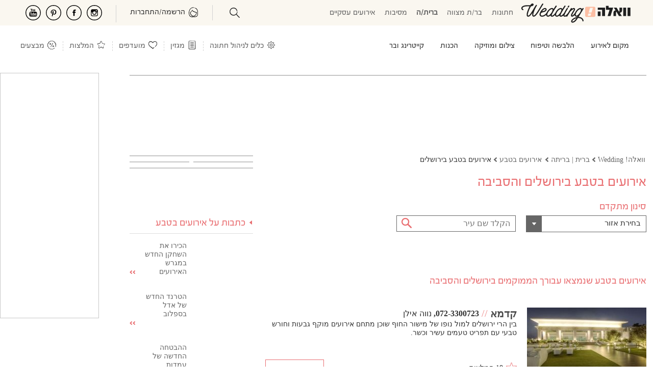

--- FILE ---
content_type: text/html; charset=utf-8
request_url: https://mazaltov.walla.co.il/brit/innature/jerusalem_area/
body_size: 207007
content:

<!doctype html><html xmlns="http://www.w3.org/1999/xhtml" lang="he-IL" xml:lang="he-IL" dir="rtl"><head>
<!-- Google tag (gtag.js) --><script async src="https://www.googletagmanager.com/gtag/js?id=G-DH9XB0N9C4"></script><script>window.dataLayer = window.dataLayer || [];function gtag() { dataLayer.push(arguments); } gtag('js', new Date()); gtag('config', 'G-DH9XB0N9C4');</script>
<meta charset="utf-8" /><title>
	אירועים בטבע לברית | בריתה  בירושלים והסביבה
</title><meta name="viewport" content="width=device-width, initial-scale=1" /><meta http-equiv="X-UA-Compatible" content="IE=edge" /><meta name="mobile-web-app-capable" content="yes" /><meta name="theme-color" content="#333" /><meta name="apple-mobile-web-app-status-bar-style" content="#333" /><meta name="apple-itunes-app" content="app-id=555286099, app-argument=https://itunes.apple.com/il/app/walla!-mazal-tov-ww-lh!-mzl-twb/id555286099?mt=8" /><meta name="description" content="אירועים בטבע לברית, בריתה  בירושלים והסביבה – וואלה! Wedding אתר האירועים של וואלה! מאגד עבורכם את כל המידע על אירועים בטבע לברית, בריתה  בירושלים והסביבה" />
<meta name="keywords" content="אירועים בטבע,מקום לאירוע,ברית/ה,בירושלים והסביבה" />
<meta name="robots" content="index, follow" /><meta property="og:locale" content="he_IL" />
<meta property="og:title" content="אירועים בטבע לברית | בריתה  בירושלים והסביבה"/>
<meta property="og:description" content="אירועים בטבע לברית, בריתה  בירושלים והסביבה – וואלה! Wedding אתר האירועים של וואלה! מאגד עבורכם את כל המידע על אירועים בטבע לברית, בריתה  בירושלים והסביבה"/>
<meta property="og:type" content="article"/>
<meta property="og:url" content="https://mazaltov.walla.co.il/brit/innature/"/>
<meta property="og:image" content="https://mazaltov.walla.co.il/images/index/toolbar/index/4/31_1.jpg"/><link rel="image_src" href="https://mazaltov.walla.co.il/images/index/toolbar/index/4/31_1.jpg" /><meta property="og:site_name" content="וואלה! מזל טוב"/>
<meta property="fb:admins" content="537809627" /><meta property="fb:app_id" content="705026717563167" /><link rel="shortcut icon" href="/images/favicon.ico" /><style>@charset "UTF-8";*{margin:0;padding:0;}html{height:100%;}html,body,div,span,applet,object,iframe,h1,h2,h3,h4,h5,h6,p,blockquote,pre,a,abbr,acronym,address,big,cite,code,del,dfn,em,font,img,ins,kbd,q,s,samp,small,strike,strong,sub,sup,tt,var,dl,dt,dd,ol,ul,li,fieldset,form,label,legend,table,caption,tbody,tfoot,thead,tr,th,td{margin:0;padding:0;border:0;outline:0;font-weight:normal;font-style:inherit;font-family:inherit;font-size:14px;vertical-align:baseline;}img{border:none;}.fux{color:#e96e71 !important;}body{text-align:right;direction:rtl;color:#333;}body.wed-chn header:not([data-v="24"])>nav>div>ul li.nav-top-cont{font-size:16px;}body.wed-chn header:not([data-v="24"])>nav>div>ul li.nav-top-cont a{font-size:16px;}body.wed-chn header:not([data-v="24"])>nav>div>ul li.nav-top-cont a span{color:#e96e71;}body.wed-chn header:not([data-v="24"])>nav>div>ul li.nav-top-cont .ban-bsn{padding:20px 0;}body.wed-chn header:not([data-v="24"])>nav>div>ul li.nav-top-cont .ban-bsn img{width:100%;height:160px;}body.wed-chn header:not([data-v="24"])>nav>div>ul li.nav-top-cont .ban-bsn p{text-align:center;}body.wed-chn header:not([data-v="24"])>nav>div>ul:first-child{width:605px;}body.wed-chn header:not([data-v="24"])>nav>div>ul.nav-cont{position:relative;}body.wed-chn header:not([data-v="24"])>nav>div>ul.nav-cont>li:first-child:before{content:'חינם';position:absolute;font-weight:bold;color:#e96e71;padding:5px 15px 2px;border:1px solid #fcbea3;top:-14px;background-color:#fff;border-radius:10px;right:10px;}body.wed-chn header:not([data-v="24"])>nav>div>ul.nav-cont>li:first-child:after{content:'';position:absolute;border:solid 8px;border-color:#fcbea3 transparent transparent transparent;right:32px;top:13px;}body.wed-chn header:not([data-v="24"])>nav>div>ul.nav-cont>li:first-child>div{right:-640px;}body.wed-chn header:not([data-v="24"])>nav>div>ul.nav-cont>li:first-child>div img{width:490px;}input[type=password]{text-align:left;direction:ltr;}input[type=checkbox]{width:13px;height:13px;}ol,ul,li{list-style:none;}a:link,a:visited,a:hover,a:active{color:#666;}a:link,a:visited{text-decoration:none;cursor:pointer;}a:hover{text-decoration:underline;}::-webkit-input-placeholder{color:#767676;}:-moz-placeholder{color:#767676;}::-moz-placeholder{color:#767676;}:-ms-input-placeholder{color:#767676;}@font-face{font-family:'ReformaRegular';src:url(/fonts/reforma/reformaregularwebfont.eot?);src:url(/fonts/reforma/reformaregularwebfont.eot?#iefix) format("embedded-opentype"),url(/fonts/reforma/reformaregularwebfont.ttf) format("truetype");font-display:swap;}@font-face{font-family:'OpenSans-Regular';src:url(/fonts/OpenSans/OpenSans-Regular.eot?);src:url(/fonts/OpenSans/OpenSans-Regular.eot?#iefix) format("embedded-opentype"),url(/fonts/OpenSans/OpenSans-Regular.ttf) format("truetype");font-weight:normal;font-style:normal;font-display:swap;}.flex{display:flex;}.flex.center-items{align-items:center;}.space-between{justify-content:space-between;}.space-around{justify-content:space-around;}.wrap{flex-wrap:wrap;}.align-space-between{align-content:space-between;}.grid{display:grid;}.center{text-align:center;}.clearfix{display:inline-block;}.clearfix:after{content:".";display:block;clear:both;visibility:hidden;line-height:0;height:0;}html[xmlns] .clearfix{display:block;}* html .clearfix{height:1%;}*,*:focus{outline:none;}h1{font-size:20px;}h2{font-size:18px;}h3{font-size:16px;}.scale{-moz-transform:scaleX(-1) scaleY(-1);-o-transform:scaleX(-1) scaleY(-1);-webkit-transform:scaleX(-1) scaleY(-1);transform:scaleX(-1) scaleY(-1);}.spt-inx{background:url(/images/sprite/index/index.png) left top no-repeat;display:inline-block;}.spt-top{background:url(/images/sprite/index/top.png) left top no-repeat;}.inline-block{display:-moz-inline-stack;display:inline-block;zoom:1;*display:inline;}.input-email{text-align:left;direction:ltr;}.none{display:none !important;}.block{display:block;}.fb-share-tool{background:transparent url(/images/global/share/shareFacebook.png) no-repeat scroll left top;width:97px;height:33px;cursor:pointer;}.banner-tower-container{position:fixed;left:0;top:143px;}[data-google-query-id]:not(#ad_dfp_mobile_maavaron_320){border:1px solid #c6c6c6;}.master{padding-top:143px;}.master .master-index{width:1013px;min-height:700px;background-color:#fff;margin:10px auto;}.master .master-index .master-header{position:relative;padding:7px 20px 20px;background-color:#fff;z-index:1000;}.master .master-index .master-footer{margin:8% 0 0;}.master .master-index .master-footer .master-footer-content{background-color:#fff;padding:20px 0;max-width:705px;}.master .master-index .master-footer .master-footer-content h2{font-weight:600;margin:30px 0;}.master .master-index .master-footer .master-footer-content span{margin:0 3px;}header *,#a-search *,#slideMenu *{box-sizing:border-box;-moz-box-sizing:border-box;-webkit-box-sizing:border-box;}header:not([data-v="24"]){position:fixed;right:0;left:0;top:0;background-color:#fff;z-index:3;border-bottom:1px solid #c6c6c6;}header:not([data-v="24"]) *{font-family:ReformaRegular,Arial;font-size:16px;}header:not([data-v="24"]) i{margin-top:-4px;}header:not([data-v="24"]) .clearfix>*{float:right;}header:not([data-v="24"]) .logo-cont{margin:-5px 0 0 40px !important;}header:not([data-v="24"]) #nav-index{position:relative;}header:not([data-v="24"]) #nav-index nav{position:relative;}header:not([data-v="24"]) #nav-index nav ul.nav-chn{margin:2px 3% 0;width:48%;display:table !important;}header:not([data-v="24"]) #nav-index nav ul.nav-chn li{display:table-cell;width:20%;text-align:center;}header:not([data-v="24"]) #nav-index nav ul.nav-chn li a{font-size:16px;}header:not([data-v="24"]) #nav-index nav ul.nav-chn li.selected a{font-weight:bold;}@media(min-width:767px){header:not([data-v="24"]) #nav-index{height:50px;padding:10px 0 20px;}header:not([data-v="24"]) #nav-index nav{width:1013px;}}@media(max-width:767px){header:not([data-v="24"]) #nav-index{padding:0 2%;height:44px;}}header:not([data-v="24"]) #ham{background-position:-417px -408px;}header:not([data-v="24"]) #back{background-position:-323px -443px;width:22px;}header:not([data-v="24"]) #min-search{background-position:-362px -335px;display:block;margin:-4px 10px 0 1% !important;}header:not([data-v="24"]) #top-external-cont{position:absolute;float:left;top:6px;left:18px;}header:not([data-v="24"]) #top-external-cont>span.spt-top{background-position:-115px -75px;width:25px;height:20px;display:inline-block;}header:not([data-v="24"]) #top-external-cont>span.spt-top a{display:block;width:100%;height:100%;}header:not([data-v="24"]) #top-external-cont>span.spt-top.facebook{background-position:-91px -74px;}header:not([data-v="24"]) #top-external-cont>span.spt-top.pinterest{background-position:-143px -74px;}header:not([data-v="24"]) #top-external-cont>span.spt-top.youtube{background-position:-172px -73px;}header:not([data-v="24"]) #top-external-cont>span.spt-top.dots{background-position:-63px -73px;}header:not([data-v="24"]) #top-external-cont>span.spt-top{display:block;}header:not([data-v="24"]) #top-external-cont>span.spt-top.dots{display:none;}header:not([data-v="24"])>nav{border-top:1px solid #c6c6c6;}header:not([data-v="24"])>nav>div{width:1013px;margin:0 auto;position:relative;}header:not([data-v="24"])>nav>div>ul>li.nav-top-cont span.spt-top,header:not([data-v="24"])>nav>div>ul .spt-top.sep{width:10px;height:8px;display:inline-block;background-position:-114px -25px;margin:0 5px;}header:not([data-v="24"])>nav>div>ul>li.nav-top-cat span.spt-top{background-position:-130px -25px;}header:not([data-v="24"])>nav>div>ul>li>div>span.arr-pointer.spt-top{background-position:-258px -79px;height:14px !important;width:20px !important;margin:-1px 0 0;position:absolute;z-index:1;}header:not([data-v="24"])>nav>div>ul:first-child{width:585px;overflow:hidden;height:52px;}header:not([data-v="24"])>nav>div>ul>li.nav-top-cont{font-size:18px;cursor:pointer;}header:not([data-v="24"])>nav>div>ul>li.nav-top-cont:hover{color:#e96e71;}header:not([data-v="24"])>nav>div>ul>li.nav-top-cont>div{position:absolute;-moz-transition-delay:.4s;-o-transition-delay:.4s;-webkit-transition-delay:.4s;transition-delay:.4s;visibility:hidden;width:1013px;top:52px;right:0;background-color:#fff;height:199px;border-top:1px solid #c6c6c6;border-bottom:1px solid #e96e71;}header:not([data-v="24"])>nav>div>ul>li.nav-top-cont>div img{width:200px;height:197px;float:left;}header:not([data-v="24"])>nav>div>ul>li.nav-top-cont>div ul{height:190px;overflow:hidden;margin:9px 0 0;}header:not([data-v="24"])>nav>div>ul>li.nav-top-cont>div ul>li{padding:3px 5px 7px;margin:5px 30px 4px 0;width:210px;border-bottom:1px solid #dadada;}header:not([data-v="24"])>nav>div>ul>li.nav-top-cont>div ul>li a{color:#666;text-decoration:none;font-size:16px;}header:not([data-v="24"])>nav>div>ul>li.nav-top-cont>div ul>li a:hover{color:#ec9c9f;}header:not([data-v="24"])>nav>div>ul>li.nav-top-cont>div ul>li.no-brdr{border-color:#fff;}header:not([data-v="24"])>nav>div>ul>li.nav-top-cont>div>div{position:relative;}header:not([data-v="24"])>nav>div>ul>li.nav-top-cont:hover>div{visibility:visible;transition-delay:.4s;-webkit-transition-delay:.4s;}header:not([data-v="24"])>nav>div>ul>li.nav-top-cont div>div>span.spt-top.s-arr{background-position:-104px -60px;width:35px;height:4px;position:absolute;top:196px;right:-35px;display:none;}header:not([data-v="24"])>nav>div>ul>li.nav-top-cont div>div>span.spt-top.lFade{background-position:-63px -60px;right:1009px;}header:not([data-v="24"])>nav>div>ul>li.nav-top-cont>a{color:#e96e71;font-size:18px;}header:not([data-v="24"])>nav>div>ul>li.nav-top-cont>div ul>li:last-child,header:not([data-v="24"])>nav>div>ul>li.tbl-2>div ul>li:nth-last-child(2),header:not([data-v="24"])>nav>div>ul header nav>div ul>li.tbl-3>div ul>li:nth-last-child(2),header:not([data-v="24"])>nav>div>ul>li.tbl-3>div ul>li:nth-last-child(3){border-color:#fff;}header:not([data-v="24"])>nav>div>ul>li.tbl-1>div ul{width:242px;}header:not([data-v="24"])>nav>div>ul>li.tbl-1>div img{width:751px;}header:not([data-v="24"])>nav>div>ul>li.tbl-2>div ul{width:520px;}header:not([data-v="24"])>nav>div>ul>li.tbl-2>div img{width:492px;}header:not([data-v="24"])>nav>div>ul>li.tbl-3>div ul{width:780px;}header:not([data-v="24"])>nav>div>ul>li.tbl-3>div img{width:233px;}header:not([data-v="24"])>nav>div ul>li.nav-top-cont,header:not([data-v="24"])>nav>div ul header nav>div>ul>li.nav-top{padding:19px 0 17px;color:#000;height:52px;}header:not([data-v="24"])>nav>div ul.nav-cont>li.nav-top-cont{color:#e96e71;font-size:18px;}header:not([data-v="24"])>nav>div ul>li.nav-top-cat.selected{font-weight:bold;}header:not([data-v="24"])>nav .spt-top.sep{background-position:-198px -122px;width:10px;height:52px;margin:0 7px;}header:not([data-v="24"])>nav .nav-top-wedon a{height:74px;width:102px;position:absolute;background-position:-65px -112px;display:block;left:0;top:-21px;}header:not([data-v="24"])>nav .nav-top-wedon:hover a{background-position:-65px -190px;}@media(min-width:1012px){header:not([data-v="24"]){padding:14px 0 0;}}@media(max-width:1012px){header:not([data-v="24"]){height:44px;}}i{width:30px;height:25px;cursor:pointer;display:none;float:left !important;}i.i-profile{background:url(/public/icons/profile.svg) 0 0 no-repeat;}i.i-search{background:url(/public/icons/search.svg) 0 0 no-repeat;background-position:initial !important;}i.i-tools{background:url(/images/icons/Settings-icon.png) 0 0 no-repeat;background-size:contain;}i.i-aticles{background:url(/images/icons/i-notes.jpg) 0 0 no-repeat;background-size:contain;}i.i-favo{background:url(/public/icons/heart.svg) 0 0 no-repeat;}i.i-reco{background:url(/public/icons/star.svg) 0 0 no-repeat;}i.i-sale{background:url(/public/icons/sale.svg) 0 0 no-repeat;}i.i-ham{background:url(/public/icons/ham.svg) 0 0 no-repeat;}.party-chn header nav>div>ul>li.nav-top-cont span.spt-top{margin:0 8px;}.brit-chn header nav>div>ul>li.nav-top-cont span.spt-top,.mizva-chn header nav>div>ul>li.nav-top-cont span.spt-top{margin:0 3px;}.congress-chn header nav>div>ul:first-child{width:619px;}.brit-chn header nav>div>ul:first-child{width:623px;}.mizva-chn header nav>div>ul:first-child{width:630px;}#loader-pages,.master-popup-banner{display:none;}#a-search{display:none;top:120px;}#navUser{float:left;margin:0 0 -4px;cursor:pointer;}#navUser .guest-cont{color:#e96e71;}#navUser .guest-cont span{padding:0 6px;color:#888;}#navUser .settings-box{position:relative;display:none;top:-25px;}#navUser ul.setting-panel{position:absolute;top:30px;border:1px solid #ec8a8b;padding:0 10px 10px;background-color:#fff;width:250px;z-index:1;margin-right:-139px;}#navUser ul.setting-panel:before,#navUser ul.setting-panel:after{content:"";position:absolute;width:0;height:0;border:solid 8px;border-color:transparent transparent #ec8a8b transparent;left:23px;top:-16px;}#navUser ul.setting-panel:after{border-color:transparent transparent #fff transparent;top:-15px;}#navUser ul.setting-panel li.set-tlt{position:relative;margin:9px 0 5px;}#navUser ul.setting-panel li.set-tlt>div a,#navUser ul.setting-panel li.set-tlt>div:first-child{color:#ec8a8b;border-bottom:1px solid #ec8a8b;cursor:pointer;width:100%;padding:5px 0;text-decoration:none;}#navUser ul.setting-panel li.set-tlt>div.evt-current{padding:8px 0 0;font-weight:bold;}#navUser ul.setting-panel li.set-tlt>div.evt-current span{float:left;font-size:14px;margin:1px 0 0;}#navUser ul.setting-panel li.set-tlt>div.evt-current span.edit-event{color:#e96e71;cursor:pointer;text-decoration:underline;}#navUser ul.setting-panel li.set-tlt>i.spt-top{top:10px;left:0;position:absolute;height:15px;width:20px;background-position:-320px -414px;display:inline-block;}#navUser ul.setting-panel li.set-tlt>ul{display:none;}#navUser ul.setting-panel li.set-tlt>ul li.ue span{color:#9b9b9b;float:left;font-size:12px;margin-top:2px;}#navUser ul.setting-panel li.set-tlt.selected,#navUser ul.setting-panel li.set-tlt.keep-open{cursor:default;display:grid;}#navUser ul.setting-panel li.set-tlt.selected>ul,#navUser ul.setting-panel li.set-tlt.keep-open>ul{display:block;}#navUser ul.setting-panel li.set-tlt.selected>i.spt-top,#navUser ul.setting-panel li.set-tlt.keep-open>i.spt-top{background-position:-422px -449px;}#navUser ul.setting-panel li.action{padding:18px 0 0 !important;}#navUser ul.setting-panel li,#navUser ul.setting-panel li a{cursor:pointer;color:#666;}#navUser li.ue{padding:10px 0 0;display:flow-root;}#navUser li.ue>i.spt-top{background-position:-123px -18px;height:18px;display:inline-block;width:20px;float:right !important;}#navUser li.ue>i.spt-top.current>span.spt-top{background-position:-10px -166px;}#navUser li.ue:hover{text-decoration:underline;}#navUser .action i.spt-top,#navUser .action #navUser .ue i.spt-top{width:22px;height:30px;display:inline-block;cursor:pointer;margin:-5px 0 0 8px;float:right !important;background-position:-10px -51px;background-color:#fff;}#navUser .action.update-email i.spt-top{background-position:-10px -88px;}#navUser .action.new-event i.spt-top{background-position:-7px -236px;}#navUser .action.edit-event i.spt-top{background-position:-7px -272px;}#navUser .action.delete-event i.spt-top{background-position:-235px -113px;}#navUser .action.logout i.spt-top{background-position:-7px -128px;}#navUser .master-username{color:#e87072;text-align:right;direction:rtl;padding:0 0 0 8px;border-left:1px solid #ed9297;float:right;}#navUser span.setting-icon{display:block;background-position:-8px -12px;height:23px;width:22px;margin:-5px 10px 9px 0;cursor:pointer;}#navUser span.login-icon{display:none;background-position:-232px -138px;height:30px;width:25px;margin:-12px 10px 0 0;cursor:pointer;direction:ltr;}#navUser.logged span.login-icon{background-position-x:-273px;display:inline-block;}#navUser.logged.notify span.login-icon{background-position-x:-312px !important;}#navUser ul#mnu-tools{padding:20px 0 0;}#navUser ul#mnu-tools li{padding:5px 0;}#navUser ul#mnu-tools li>i{display:inline-block;float:right !important;width:30px;margin:-6px 0 0 5px;height:26px;}#navUser ul#mnu-tools li>a{display:block;width:100%;height:100%;min-height:25px;}#navUser ul#mnu-tools li.tool-guest i{background-position:-270px -113px;}#navUser ul#mnu-tools li.tool-budget i{background-position:-426px -113px;}#navUser ul#mnu-tools li.tool-favorite i{background-position:-386px -113px;}#navUser ul#mnu-tools li.tool-task i{background-position:-349px -113px;}#navUser ul#mnu-tools li.tool-table i{background-position:-310px -116px;}#navUser ul#mnu-tools li.tool-rsvp i{background-position:-348px -147px;}#navUser ul#mnu-tools li.tool-packages{padding-right:30px;background:url(/images/icons/package_p.svg) no-repeat 0 0;background-size:20px;background-position:right 3px;margin-right:4px;}#navUser ul#mnu-tools li.tool-packages i{display:none;}#navUser ul#mnu-tools li.tool-digi{padding-right:30px;background:url(/images/icons/digi_p.svg) no-repeat 0 0;background-size:20px;background-position:right 3px;margin-right:4px;}#navUser ul#mnu-tools li.tool-digi i{display:none;}#navUser ul#mnu-tools li.tool-timing{padding-right:30px;background:url(/images/icons/date_p.svg) no-repeat 0 0;background-size:20px;background-position:right 3px;margin-right:4px;}#navUser ul#mnu-tools li.tool-timing i{display:none;}#slideMenu{top:0;right:0;width:100%;height:calc(100% + 100px);height:-moz-available;height:-webkit-fill-available;z-index:9999;display:none;}#slideMenu *{font-family:alef,Arial;}#slideMenu .slide-menu-cont{background-color:#fff;position:relative;width:100%;padding:35px 0;overflow:scroll;height:100%;}#slideMenu .slide-menu-cont #slide-head{padding:7px 15px 6px;border-bottom:#e96e71 1px solid;height:40px;position:fixed;width:100%;top:0;right:0;background-color:#fff;z-index:1;}#slideMenu .slide-menu-cont #slide-head .swipe-wrp{width:90%;height:34px;display:inline-block;}#slideMenu .slide-menu-cont #slide-head .swipe-wrp *{height:100%;}#slideMenu .slide-menu-cont #slide-head .swipe-wrp .owl-stage .owl-item{width:auto !important;}#slideMenu .slide-menu-cont #slide-head .swipe-wrp .owl-stage .owl-item div{color:#e96e71;font-size:125%;padding:4px 0 0;}#slideMenu .slide-menu-cont #slide-head .swipe-wrp .owl-stage .owl-item div.selected{font-weight:bold;border-bottom:#e96e71 3px solid;}#slideMenu .slide-menu-cont #slide-head span{margin-left:10px;color:#333;font-size:24px;font-weight:bold;vertical-align:10px;}#slideMenu .slide-menu-cont nav{margin-top:7px;}#slideMenu .slide-menu-cont nav a{font-size:18px;color:#e96e71;display:table-cell;vertical-align:middle;width:100%;padding:0;}#slideMenu .slide-menu-cont nav li{display:table;width:100%;position:relative;opacity:.8;height:45px;padding:0 14px 0 0;}#slideMenu .slide-menu-cont nav li:last-child{border:0;}#slideMenu .slide-menu-cont nav .cat-menu{width:100%;}#slideMenu .slide-menu-cont nav .cat-menu>div{height:42px;padding:11px 14px 0;font-size:18px;}#slideMenu .slide-menu-cont nav .cat-menu>div a{display:inline;}#slideMenu .slide-menu-cont nav .cat-menu>div span{float:left;display:inline-block;height:15px;width:20px;vertical-align:-8px;background-position:-320px -414px;}#slideMenu .slide-menu-cont nav .cat-menu>div span.spt-top{margin-top:0;}#slideMenu .slide-menu-cont nav .cat-menu ul{display:none;width:100%;}#slideMenu .slide-menu-cont nav .cat-menu ul li{height:40px;}#slideMenu .slide-menu-cont nav .cat-menu ul li a{color:#333;padding:0 25px 0 0;}#slideMenu .slide-menu-cont nav .cat-menu.selected>div{color:#e96e71;}#slideMenu .slide-menu-cont nav .cat-menu.selected>div span{background-position:-422px -449px;}#slideMenu .slide-menu-cont nav .cat-menu.selected ul{display:block;border-bottom:1px solid #e4e4e4;padding:0 0 10px;}#slideMenu .slide-menu-cont nav .cat-menu[data-catid="655"] span,#slideMenu .slide-menu-cont nav .cat-menu[data-catid="4"] span{margin-top:-15px;}#slideMenu .slide-menu-cont nav ul.more-menu{border-top:1px solid #e4e4e4;margin:12px 0 0;padding:15px 0 10px;}#slideMenu .slide-menu-cont nav ul.more-menu li{height:40px;}#slideMenu .slide-menu-cont nav ul.more-menu li a span{display:inline-block;height:25px;width:30px;vertical-align:-7px;background-position:-10px -405px;margin:0 0 0 5px;}#slideMenu .slide-menu-cont nav ul.more-menu li.home-menu a span{background-position-y:-404px;}#slideMenu .slide-menu-cont nav ul.more-menu li.sales-menu a span{background-position-x:-156px;}#slideMenu .slide-menu-cont nav ul.more-menu li.article-menu a span{background-position-x:-203px;}#slideMenu .slide-menu-cont nav ul.more-menu li.nbn-menu a span{background-position:-253px -407px;}#slideMenu .slide-menu-cont nav ul.more-menu li.recommend-menu a span{background-position-x:-112px;}#slideMenu .slide-menu-cont nav ul.more-menu li.catalog-ev-menu a span{background-position:-62px -444px;height:29px;}#slideMenu .slide-menu-cont nav ul.more-menu li.catalog-br-menu a span{background-position:-12px -444px;height:29px;}#slideMenu .slide-menu-cont nav ul.more-menu li.tools-menu a span{background-position-x:-63px;}.bread-crumbs li{float:right;}.bread-crumbs li:not(:first-child){margin:0 2px 0;}.bread-crumbs li:not(:last-child)>span{background-image:url(/images/sprite/index/search.png);display:inline-block;width:10px;height:10px;background-position:-56px -26px;}.bread-crumbs li a{font-size:12px;color:#666;margin:0 2px 0;width:auto;}.ls-cluster{margin:4px 0 14px;}.ls-cluster .ls-header{background-color:#666;width:200px;margin-right:6px;padding:2px 5px;color:#fff;font-family:ReformaRegular,Arial;font-size:18px;}.ls-cluster .ls-header a{text-decoration:none;color:#fff;font-family:ReformaRegular,Arial;font-size:18px;}.ls-cluster .ls-cont{border:1px solid #c7c7c7;padding:6px;width:249px;background-color:#fff;}.ls-cluster .ls-cont ul li{margin-bottom:5px;border-bottom:1px solid #c9c9c9;padding-bottom:5px;}.ls-cluster .ls-cont ul li .cont-img{float:right;display:inline;border:solid 1px #c7c7c7;margin:3px 0 0 10px;}.ls-cluster .ls-cont ul li .cont-img img{width:70px;height:70px;}.ls-cluster .ls-cont ul li .cont-info .article-desc{font-size:12px;}.ls-cluster .ls-cont ul li h3 a{color:#818181;font-size:12px;font-weight:bold;}.ls-cluster .ls-cont .ls-spl-sale .cont-info{width:128px;float:right;display:inline;}.ls-cluster .ls-cont .ls-spl-sale .deal-desc{color:#a0a0a0;}.ls-cluster ul li.seo-link{margin-bottom:0;}.ls-cluster ul li.seo-link a{color:#818181;}footer{margin:20px 0 30px;}footer .clearfix>*{float:right;}footer .ftr-seo{display:table;width:980px !important;margin:80px auto 15px !important;}footer .ftr-seo>ul{width:100%;display:table-row;}footer .ftr-seo>ul>li{display:table-cell;border-left:1px solid #ddd;padding:0 28px;min-width:20%;}footer .ftr-seo>ul>li:first-child{padding-right:0;}footer .ftr-seo>ul>li:last-child{border:0;}footer .ftr-seo>ul>li ul li:last-child{padding:0 0 20px;}footer .ftr-seo ul li{font-size:14px;color:#666;margin:4px 0 !important;}footer .ftr-seo ul li.seo-ftr-tlt{text-decoration:underline;margin:0 0 20px;}footer .ftr-seo ul li a{color:#666;font-size:14px;}.bottom-bar{width:850px;margin:50px auto 0;text-align:center;padding:60px 0;}.bottom-bar ul{margin:0 auto;width:100%;display:flex;}.bottom-bar ul li{padding-left:6px;margin-right:6px;border-left:solid 1px #bbb;flex:1;}.bottom-bar ul li:last-child{border-left:none;}.bottom-bar ul li a{color:#787878;font-size:14px;height:16px;overflow:hidden;display:block;line-height:16px;}.bottom-bar .all-rights{margin:5% auto;color:#787878;}#popupVSButton,#popupVSChat{z-index:0 !important;}#pubTools{display:none;width:0;height:0;}nagishli#NagishLiTag>div#NagishLiBar{z-index:2 !important;display:none;}nagishli#NagishLiTag>div#NagishLiBar>ul#NagishLiMenus{min-width:300px !important;max-width:320px !important;}nagishli#NagishLiTag #NagishLiToggleMenus{font-size:18px !important;margin:2px 0 0 3px;line-height:16px !important;}nagishli#NagishLiTag.is-open>#NagishLiBar{left:0 !important;bottom:0 !important;top:auto !important;right:auto !important;max-width:350px;}nagishli#NagishLiTag.is-open #NagishLiBarStrip.open img{width:23px !important;}nagishli#NagishLiTag:not(.is-open)>#NagishLiBar{top:35% !important;left:0 !important;right:auto !important;}@media(min-width:767px){nagishli#NagishLiTag:not(.is-open)>#NagishLiBar{z-index:4 !important;top:74px !important;}}nagishli#NagishLiTag:not(.is-open)>#NagishLiBar #NagishLiBarStrip:not(.open){width:36px;height:40px;overflow:hidden;border-radius:0 10px 10px 0;border:2px solid #fff;border-left:0;box-shadow:none !important;}nagishli#NagishLiTag:not(.is-open)>#NagishLiBar #NagishLiBarStrip:not(.open) img{padding:5px !important;margin:-10px -10px 0 0;width:36px;}@media(max-width:1230px){.master .master-index,.bottom-bar{margin:4px auto;}#nav-index>nav,header nav>div{margin:0 auto;}#top-external-cont,.banner-tower-container,.banner-tower-container{display:none !important;}}@media(min-width:1230px){.master .master-index,.bottom-bar{margin:4px 1% 10px auto;}header:not([data-v="24"])>nav{margin:0 0 0 auto !important;}header:not([data-v="24"])>nav ul.nav-chn{margin:2px 4% 0;}header:not([data-v="24"])>nav>div{margin:0 1% 0 auto !important;}header:not([data-v="24"]) #nav-index .logo-cont{margin-right:1% !important;}footer{width:calc(100% - 200px) !important;}#top-external-cont,.banner-tower-container{display:block;}}@media(min-width:1320px){.master .master-index,#nav-index>nav,header:not([data-v="24"])>nav>div{margin-right:5% !important;}header:not([data-v="24"]) #nav-index .logo-cont{margin-right:0 !important;}#pubTools{display:block !important;width:auto;height:auto;}#pubTools a{color:#fff;}}@media(min-width:1530px){#nav-index>nav,header:not([data-v="24"]) nav>div,.master .master-index,.bottom-bar{margin:0 auto !important;}footer{margin:0 auto !important;}}@media(min-width:1100px){div>div>span.spt-top.s-arr{display:block !important;}}@media(max-width:1012px){.master{padding-top:116px;margin-top:25px;}.master .master-index,.master .content-left{width:100% !important;}.master .layout-right-col{width:calc(100% - 242px) !important;margin:0 0 !important;padding:0 0 0 2%;}.master .layout-a .layout-main{padding:0 2%;}.full-width>div{width:100% !important;}.fw{margin-right:-2% !important;width:104% !important;padding-right:2% !important;padding-left:2% !important;}header:not([data-v="24"]){background-color:#fff !important;padding:0;}header:not([data-v="24"]) #nav-index nav{padding:6px 0 0;}header:not([data-v="24"]) #nav-index nav ul.nav-chn{margin:2px -3% 0 !important;}header:not([data-v="24"]) #nav-index nav ul.nav-chn li{width:18.5% !important;}header:not([data-v="24"]) #nav-index nav ul.nav-chn li:last-child{width:26% !important;}header:not([data-v="24"])>nav{width:100%;}header:not([data-v="24"])>nav .ban-bsn{display:none;}header:not([data-v="24"])>nav>div>ul{width:calc(100% - 410px) !important;max-height:52px;overflow:hidden;padding:0 1%;}header:not([data-v="24"])>nav>div>ul li>div{width:100%;}header:not([data-v="24"])>nav ul li.nav-top-cont>div{width:100% !important;}header:not([data-v="24"])>nav ul li.nav-top-cont>div>*{width:100% !important;}header:not([data-v="24"])>nav ul li.nav-top-cont.tbl-1 ul{width:30% !important;}header:not([data-v="24"])>nav ul li.nav-top-cont.tbl-1 ul li{width:90%;margin:5px 3%;}header:not([data-v="24"])>nav ul li.nav-top-cont.tbl-1 img{width:70%;}header:not([data-v="24"])>nav ul li.nav-top-cont.tbl-2 ul{width:50% !important;}header:not([data-v="24"])>nav ul li.nav-top-cont.tbl-2 ul li{width:45%;margin:5px 2% 0;}header:not([data-v="24"])>nav ul li.nav-top-cont.tbl-2 img{width:50%;}header:not([data-v="24"])>nav ul li.nav-top-cont.tbl-3 ul{width:75% !important;}header:not([data-v="24"])>nav ul li.nav-top-cont.tbl-3 ul li{width:29%;margin:5px 2% 0;}header:not([data-v="24"])>nav ul li.nav-top-cont.tbl-3 img{width:25%;}header:not([data-v="24"])>nav ul.nav-cont{width:33% !important;}#min-search{background-position-y:-11px;}#navUser .master-username{display:none;}#navUser span.setting-icon{margin:0;}footer .bottom-bar>ul{display:inline-block;width:90%;margin:20px auto 50px;}footer .bottom-bar>ul li{display:inherit;}footer .bottom-bar .all-rights{width:100%;}footer .ftr-seo>ul>li{padding:0 2%;float:right;width:46%;padding-right:2% !important;margin:0 0 10px;}footer .ftr-seo>ul>li:nth-child(even){border:0;padding:0 2% 0 0;}}@media(max-width:767px){.master{margin-top:0;}.bread-crumbs{margin-top:50px !important;padding:8px 2%;background-color:#fdfbfd;display:flex;}.bread-crumbs ol{max-width:100% !important;}[data-google-query-id] *{margin:0 auto;width:320px;}#a-search{top:40px;}.ban-insp,#navUser .guest-cont{display:none;}#navUser span.login-icon{display:inline-block;margin:-3px 0 0 0;}.master{padding:0 0 40px;}.master .master-index .layout-right-col,.master .master-index .layout-left-col{width:100% !important;padding:0;}.master .master-index .master-footer .master-footer-content{width:100%;}#ham{display:block;float:right !important;margin:-3px 0 0 1% !important;}header:not([data-v="24"]) #nav-index nav>i{margin:3px 0 0 !important;}header:not([data-v="24"]) #nav-index .logo-cont{margin:1px 28% 0 auto !important;}header:not([data-v="24"]) #nav-index .logo-cont a{display:inline;}#head-logo{width:40%;min-height:55px;max-width:232px;height:auto;}#head-logo a img{min-height:55px;}.ac-box-results{max-height:300px !important;overflow-y:scroll !important;}.ac-box-results ul li{padding:2.5% 3% !important;}header:not([data-v="24"]) #nav-index nav ul.nav-chn,header:not([data-v="24"])>nav{display:none !important;}#popupVSButton,#popupVSChat{display:none !important;}#page-scroll-up{right:auto !important;left:4px;bottom:4px !important;}#back,#min-search,#m-search{display:block;}.banner-mobile-bottom{position:fixed;bottom:-1px;left:0;width:100%;z-index:1;background-color:#fff;display:none;}.banner-mobile-bottom [data-google-query-id]{border:0;margin:0 auto;}}@media(max-width:540px){header:not([data-v="24"]) #nav-index .logo-cont{margin:-2px 11px 0 auto !important;}}@media(max-width:340px){#back{display:none !important;}}@charset "UTF-8";.dnt-rmv{color:#000;}.srv-spt{background-image:url(/images/sprite/index/search.png);display:inline-block;width:24px;height:24px;}.srv-655 .search-results-cluster h2{font-size:22px;}h1{margin-top:20px;}.spt-icons{background:url(/images/sprite/icons.png);}.spt-icons.arr-down-pink{width:20px;height:20px;display:inline-block;background-position:-462px -33px;}.spt-icons.arr-down-pink.clicked{background-position-x:-425px;}.master *:not(.master-popup-banner>div){box-sizing:border-box;-moz-box-sizing:border-box;-webkit-box-sizing:border-box;}.layout-right-col a{display:inline-block;width:100%;}.no-results-cluster{margin:25px 0 70px;font-size:18px !important;}.search-results-cluster .clearfix>*,.search-rows-wrapper .clearfix>*,.optimus-cluster .clearfix>*,.wizard-wrap .clearfix>*{float:right;}.back-office{position:absolute;top:0;right:0;}.back-office a{background-color:#ee8c8b;color:#fff !important;padding:5px;float:right;display:inline-block;margin:-10px 10px;}.seo-snippet{margin:0 0 30px;}.seo-snippet h2{color:#e96e71;font-size:16px;margin:20px 0;}.seo-snippet a{display:inline;color:#e96e71 !important;width:initial;height:initial;}.ban-insp{margin:0 3px 30px;}span.recommend-ico{background-position:-328px -20px;height:19px;width:21px;margin:-2px 0 0 6px;}span.fav{background-position:-369px -18px;}span.fav:hover,span.fav.selected{background-position:-448px -16px;}.search-results-cluster{padding-top:30px;}.search-results-cluster>div>ul{margin:15px 0 0;}.search-results-cluster .banner{width:100%;border:1px solid #c6c6c6;}.service-filter-content{margin:20px 0 55px;}.service-filter-content .filter-cont{border:1px solid #666;position:relative;width:236px;margin:0 0 0 20px;cursor:pointer;float:right;}.service-filter-content .filter-cont>div.top>div{width:87%;padding:5px 10px;font-size:15px;float:right;height:31px;}.service-filter-content .filter-cont>div.top>span.srv-spt{background-position:-132px -14px;width:30px;height:30px;float:left;height:31px;}.service-filter-content .filter-cont ul{position:absolute;z-index:2;background-color:#fff;border:1px solid #666;width:236px;padding:8px;display:none;margin:0 -1px 0 0;}.service-filter-content .filter-cont ul li{padding:5px;}.service-filter-content .filter-cont ul li a:after{content:' >';}.service-filter-content .filter-cont ul li a:hover{color:#e96e71;}.service-filter-content .filter-cont ul li label{cursor:pointer;}.service-filter-content .filter-cont ul li input[type=checkbox]{margin:0 0 0 8px;cursor:pointer;}.service-filter-content .filter-cont ul li.selected a{color:#e96e71;}.service-filter-content #fltr-city-desk{max-width:234px;display:inline-block;position:relative;}.service-filter-content #fltr-city-desk>div{border-color:#666;}.service-filter-content #fltr-city-desk>div input{font-size:16px;width:calc(100% - 40px);padding:6px 10px;}.service-filter-content #fltr-city-desk .autocomp-generic-container{top:33px !important;box-shadow:0 3px 5px #aaa;}.service-filter-content #fltr-city-desk .autocomp-generic-container>div{padding:0 10px;}.service-filter-content #fltr-city-desk .autocomp-generic-container>div>*{font-size:14px !important;}.search-row{margin:25px 0;position:relative;float:right;}.search-row .bsn-details{width:513px;padding:0 20px 0 0;}.search-row .bsn-details a{display:inline-block;width:auto;}.search-row .bsn-details .bsn-title a>h2{font-size:20px;font-weight:bold;color:#4d4d4d;}.search-row .bsn-details .bsn-title>span{color:#ee8c8b;margin:0 5px;font-size:20px;display:inline-block;}.search-row .bsn-details .bsn-description{position:relative;}.search-row .bsn-details .bsn-description>div{width:100%;}.search-row .bsn-details .bsn-description .card>div:first-child{height:78px;}.search-row .bsn-details .bsn-sale{height:22px;visibility:visible;margin:3px 0;}.search-row .bsn-details .bsn-sale .bsn-tlt{color:#ee8c8b;margin:0 0 0 4px;font-size:14px;}.search-row .bsn-contact{margin:2px 0 0;}.search-row .bsn-contact *{font-size:16px;display:inline-block;}.search-row .bsn-contact span{font-weight:bold;}.search-row .bsn-contact [itemprop="telephone"]:not([content="0"]):after{content:", ";}.search-row .recommends-cont .i-cont{margin-top:8px;}.search-row .recommends-cont .i-cont span:last-child{vertical-align:2px;}.search-row .recommends-cont .fav-cont{margin-top:3px;}.search-row .img-cont{position:relative;}.search-row .img-cont span.fav{background-position:-369px -18px;width:24px;height:24px;position:absolute;cursor:pointer;bottom:5px;right:3px;}.search-row .img-cont span.fav.selected,.search-row .img-cont span.fav:hover{background-position:-448px -16px;}.search-row:hover .img-cont span.fav{display:block;}.search-row.bsn-premium .bsn-details .bsn-sale a{color:#ee8c8b;font-weight:bold;}.search-row.bsn-premium .img-cont img{width:234px;height:136px;}.search-row.bsn-gold .bsn-details{width:555px;}.search-row.bsn-gold .bsn-details .bsn-description .card>div:first-child{height:57px;overflow:hidden;}.search-row.bsn-gold .bsn-details .bsn-description .front>div:first-child{height:40px;}.search-row.bsn-gold .img-cont img{width:192px;height:111px;}.search-row.bsn-gold .rolecontent_back:not(.pop-lead),.search-row.bsn-gold .rolecontent_back:not(.pop-lead) .lead-cont{height:100px !important;}.search-row.bsn-gold .lead-cont .lead-fields{margin:7px 0;}.search-row.bsn-gold .lead-cont .terms{margin:5px 0 0;}.search-row.bsn-silver{margin:15px 0 35px;width:100%;}.search-row.bsn-silver .recommends-cont{margin:7px 0 0;}.search-row.bsn-silver .recommends-cont .fav-cont:after{content:"הוספה למועדפים";}.search-row.bsn-silver .recommends-cont .fav-cont.selected:after{content:"עסק מועדף";}.search-row.bsn-silver .recommends-cont .fav-cont span.fav{width:21px;height:26px;display:inline-block;margin:0 18px 0 6px;vertical-align:-6px;cursor:pointer;}.search-row.bsn-silver .bsn-details{padding:0;min-height:100px;width:100%;}.search-row.bsn-silver .bsn-details .bsn-description .card>div:first-child{height:inherit;}.search-row.bsn-silver .bsn-details .bsn-description .front>div:first-child{height:auto;}.search-row.bsn-silver .bsn-details .bsn-sale{height:auto;}.search-row.bsn-basic:first-child{margin:25px 0 5px;}.search-row.bsn-basic .bsn-details{min-height:inherit;}.taken-offer{border:1px solid #e96e71;color:#e96e71;background-color:#fff;width:115px !important;height:36px !important;cursor:pointer;float:left !important;}.taken-offer:before{content:'השאר פרטים  >';text-align:center;width:100%;display:inline-block;margin-top:8px;font-size:16px;font-family:'ReformaRegular';cursor:pointer;}.taken-offer:hover{background-color:#e96e71;color:#fff;}.taken-offer.loader,.lead-cont .actions .btn-send.loader{background-image:none;border:0;color:#e96e71;}.taken-offer.loader:before,.lead-cont .actions .btn-send.loader:before{content:'';}.taken-offer.loader:hover,.lead-cont .actions .btn-send.loader:hover{background-color:initial;}.sent .taken-offer,.sent .taken-offer:hover{background-color:initial;color:#e96e71;border:0;cursor:auto;}.sent .taken-offer:before,.sent .taken-offer:hover:before{content:'- נשלח בהצלחה -';}#btn-mob-filter,#form-cont{display:none;}.lead-cont{padding:3px 0;width:100%;}.lead-cont .actions{float:left !important;margin:0 0 10px;}.lead-cont .actions span{height:20px;display:inline-block;cursor:pointer;}.lead-cont .actions .btn-send{width:100px;background-position:-600px -87px;height:37px;}.lead-cont .actions .close-form{width:45px;background-position:-6px -131px;height:22px;margin:2px 0 0 20px;}.lead-cont .lead-fields{margin:15px 0;}.lead-cont .lead-fields>div{padding:5px;border:1px solid #e96e70;width:48%;background-color:#fff;}.lead-cont .lead-fields>div:last-child{float:left !important;}.lead-cont .lead-fields span{width:40px;padding:0 0 0 5px;border-left:1px solid #e96e70;margin:0 0 0 5px;color:#676767;font-weight:bold;}.lead-cont .lead-fields input{font-size:14px;border:0;width:70%;background-color:transparent;}.lead-cont .terms{margin:3px 0 0;}.lead-cont .terms span{background-position:-72px -131px;height:14px;width:14px;margin:0 0 0 5px;vertical-align:-2px;cursor:pointer;}.lead-cont .terms span.im-off{background-position:-106px -131px;}.lead-cont .terms div a{font-size:14px;font-weight:normal !important;text-decoration:underline;display:inline-block;width:auto;}.lead-cont .terms.err{background-color:#fff;}.lead-cont .terms.err div{color:#000;}.lead-cont .err{background-color:#f6f3ec;border-color:#000 !important;}.lead-cont .err input{color:#e87274;}.rolecontent_back{z-index:1;-webkit-transform:rotateY(-180deg);-ms-transform:rotateY(-180deg);-moz-transform:rotateY(-180deg);-o-transform:rotateY(-180deg);transform:rotateY(-180deg);position:relative;}.card{-moz-transition:.6s;-o-transition:.6s;-webkit-transition:.6s;transition:.6s;-moz-backface-visibility:hidden;-webkit-backface-visibility:hidden;backface-visibility:hidden;position:absolute;}.rounding{z-index:1;-webkit-transform:rotateY(180deg);-ms-transform:rotateY(180deg);-moz-transform:rotateY(180deg);-o-transform:rotateY(180deg);transform:rotateY(180deg);}.rounding_back{z-index:1;-webkit-transform:rotateY(0);-ms-transform:rotateY(0);-moz-transform:rotateY(0);-o-transform:rotateY(0);transform:rotateY(0);}.optimus-cluster{margin:30px auto 0;width:100%;}.optimus-cluster h3{margin-bottom:5px;}.optimus-cluster .extra-desc-optimus{margin:-5px 0 15px;}.optimus-cluster .optimus-cont{margin-bottom:4%;width:32%;height:290px;position:relative;margin-left:2%;}.optimus-cluster .optimus-cont:nth-child(3n){margin-left:0;}.optimus-cluster .optimus-cont a{display:block;}.optimus-cluster .optimus-cont a.rec-add{display:inline;}.optimus-cluster .optimus-cont .rolecontent{width:100%;}.optimus-cluster .optimus-cont .rolecontent>a{width:100%;height:100%;text-decoration:none;}.optimus-cluster .optimus-cont .rolecontent>a img{width:100%;height:auto;}.optimus-cluster .optimus-cont .rolecontent>a span.i-sale{width:50px;height:50px;position:absolute;z-index:2;top:0;right:0;background-position:-485px -8px;display:block;min-height:50px;min-width:50px;zoom:1;transform:scale(1,1);-moz-transform:scale(1,1);-ms-transform:scale(1,1);-o-transform:scale(1,1);-webkit-transform:scale(1,1);}.optimus-cluster .optimus-cont .rolecontent>a .promo-wrp{width:100%;height:100%;padding:10px 30px;background-color:rgba(255,255,255,.7);position:absolute;top:0;left:0;text-align:center;text-decoration:none;opacity:0;-moz-transition:opacity .3s ease-in;-webkit-transition:opacity .3s ease-in;-o-transition:opacity .3s ease-in;transition:opacity .3s ease-in;color:#454545;font-size:20px;font-weight:bold;align-items:center;display:grid;}.optimus-cluster .optimus-cont .rolecontent:hover .promo-wrp{opacity:1;}.optimus-cluster .optimus-cont .rolecontent:hover img{opacity:.7;-moz-transform:scale(1.2,1.2);-ms-transform:scale(1.2,1.2);-o-transform:scale(1.2,1.2);-webkit-transform:scale(1.2,1.2);transform:scale(1.2,1.2);}.optimus-cluster .optimus-cont .rounding_back{background-color:#f6f3ec;padding:10px;max-width:236px;min-height:290px;height:100%;}.optimus-cluster .optimus-cont .lead-cont{max-width:216px;}.optimus-cluster .optimus-cont .lead-cont .lead-tlt>*{margin:0 0 5px;}.optimus-cluster .optimus-cont .lead-cont a.h-bsn{color:#666;font-size:19px;height:20px;overflow:hidden;}.optimus-cluster .optimus-cont .lead-cont .lead-fields>div{width:100%;margin:0 0 10px;}.optimus-cluster .optimus-cont .lead-cont .actions{margin:30px 0 0;display:block;width:100%;}.optimus-cluster .optimus-cont .lead-cont .actions .close-form{float:right;margin:13px 0;}.optimus-cluster .optimus-cont .lead-cont .actions .btn-send{float:left;}.optimus-cluster .optimus-cont .img-cluster{width:100%;overflow:hidden;}.optimus-cluster .optimus-cont .img-cluster>span.fav{position:absolute;right:5px;bottom:7px;cursor:pointer;}.optimus-cluster .optimus-cont .img-cluster,.optimus-cluster .optimus-cont .img-cluster img{overflow:hidden;position:relative;opacity:1;-moz-transform:scale(1,1);-ms-transform:scale(1,1);-o-transform:scale(1,1);-webkit-transform:scale(1,1);transform:scale(1,1);-moz-transition:all .3s ease-in;-o-transition:all .3s ease-in;-webkit-transition:all .3s ease-in;transition:all .3s ease-in;}.optimus-cluster .optimus-cont .details-cluster{margin:8px 0;}.optimus-cluster .optimus-cont .details-cluster .business-name{margin:5px 0 3px;}.optimus-cluster .optimus-cont .details-cluster .business-name span{font-size:19px;}.optimus-cluster .optimus-cont .details-cluster .business-address{min-height:19px;}.optimus-cluster .optimus-cont .icons-cluster{cursor:pointer;margin:-2% 0 0;position:relative;}.optimus-cluster .optimus-cont .icons-cluster .recommend-ico{vertical-align:-2px;margin:9px 0 0;}.optimus-cluster .optimus-cont .icons-cluster .taken-offer.loader img{max-width:16px;vertical-align:-3px;}.optimus-cluster .optimus-cont .icons-cluster:hover>div:first-child:hover span{color:#ee8c8b;background-position:-410px -20px;}.optimus-cluster .optimus-cont .icons-cluster:hover>div:first-child:hover a{text-decoration:none;}.optimus-cluster .main-title{margin-bottom:7px;}.bottom-seo-cont{margin:50px 0 30px;width:100%;}.bottom-seo-cont h2{font-size:20px;color:#eb7b7d;margin:0 0 20px;}.bottom-seo-cont h2 span{width:37px;height:32px;display:inline-block;background-position:-728px -85px;margin:0 0 0 12px;border-left:1px solid #eb7b7d;vertical-align:-11px;font-family:ReformaRegular,Arial;}.bottom-seo-cont ul{width:100%;}.bottom-seo-cont ul li{border-left:1px solid #bfbfbf;padding:0 17px 0 12px;width:26.5%;float:right;margin:0 0 10px !important;height:30px;display:table-cell;}.bottom-seo-cont ul li:nth-child(4n+1){padding:0 0 0 12px;width:20.5%;}.bottom-seo-cont ul li:nth-child(4n){border:0;margin:0;}.bottom-seo-cont ul li:last-child{border:0;}.bottom-seo-cont .ul-more-cites{display:none;}.bottom-seo-cont .more-cities{border-bottom:1px solid #b2b2b2;padding:5px;width:100%;margin:20px 0 0;}.bottom-seo-cont .more-cities span{color:#eb7b7d;cursor:pointer;float:left;background-color:#fff;padding:5px;margin:-10px;}#nav-fltr{display:none;}.master-seo-container h3{color:#666;margin:20px 0;font-weight:bold;}.master-seo-container a{width:auto;}.paging{margin:10px 0;}ul.npb-cont{width:100px;margin:30px auto;}ul.npb-cont>li{float:right;padding:5px 8px;}ul.npb-cont>li.selected a{border-bottom:1px solid #e96e71;}ul.npb-cont>li a{color:#e96e71;font-weight:bold;}.wizard-wrap{margin-top:40px;}.wizard-wrap *{box-sizing:border-box;-webkit-box-sizing:border-box;-moz-box-sizing:border-box;-ms-box-sizing:border-box;-o-box-sizing:border-box;outline:none;}.wizard-wrap a{display:initial;}.wizard-wrap .wiz-header h2{color:#e96e71;font-size:180% !important;}.wizard-wrap .wiz-header .desc{font-size:initial !important;}.wizard-wrap .loadmore{display:none;}.wizard-wrap .wiz-eng{padding:2% 0;}.wizard-wrap .wiz-eng .wiz-cats>li{margin:0 1%;}.wizard-wrap .wiz-eng .wiz-cats>li>div{font-size:150% !important;}.wizard-wrap .wiz-eng .wiz-cats>li.selected{max-height:800px;}.wizard-wrap .wiz-eng ul.img-cont{width:100%;}.wizard-wrap .wiz-eng ul.img-cont li{max-height:333px;}.wizard-wrap .wiz-eng ul.img-cont li img{width:100%;}.wizard-wrap #gamma-container .gamma-single-view .gamma-description-wrapper .gamma-description>div.bsn-cont{padding-top:6px;}@media(min-width:767px){.search-row.bsn-premium .img-cont{min-height:136px;}.search-row.bsn-gold .img-cont{min-height:111px;}}@media(max-width:1012px){.bread-crumbs{padding-right:0 !important;}h1{margin-top:5px;}.back-office{display:none;}.optimus-cluster ul li.optimus-cont{margin-bottom:4%;}.optimus-cluster ul li.optimus-cont .img-cluster{height:auto;}.optimus-cluster ul li.optimus-cont .details-cluster{margin:2% 0;}.optimus-cluster ul li.optimus-cont .icons-cluster>div{float:none !important;}.optimus-cluster ul li.optimus-cont .icons-cluster>div.taken-offer{margin:10px 0;}.optimus-cluster ul li.optimus-cont .lead-cont .lead-tlt>div.lead-address{height:18px;overflow:hidden;}.optimus-cluster ul li.optimus-cont .lead-cont .lead-fields{margin:10px 0 0 !important;}.optimus-cluster ul li.optimus-cont .lead-cont .lead-fields input[type=text]{width:53% !important;}.optimus-cluster ul li.optimus-cont .lead-cont .lead-fields input[type=text].phone{width:65% !important;}.optimus-cluster ul li.optimus-cont .lead-cont .terms *{font-size:12px !important;}.optimus-cluster ul li.optimus-cont .lead-cont .terms>span:first-child{background-position:-65px -125px;padding:14px;margin:-5px -5px 0 -2px;}.optimus-cluster ul li.optimus-cont .lead-cont .actions{margin:18% 0 0 !important;}.optimus-cluster ul li.optimus-cont .lead-cont .actions .btn-send{width:65%;background-position-x:-607px;max-width:130px;}.search-results-cluster>div>ul>li.search-row{width:100%;position:relative;min-height:180px;}.search-results-cluster>div>ul>li.search-row:not(.bsn-silver) .img-cont{width:30%;min-height:initial;}.search-results-cluster>div>ul>li.search-row:not(.bsn-silver) .img-cont a img{width:100%;height:auto;}.search-results-cluster>div>ul>li.search-row:not(.bsn-silver) .bsn-details{width:70%;padding:0 3% 0 0;}.search-results-cluster>div>ul>li.search-row:not(.bsn-silver) .bsn-details .bsn-title>a{margin:-3px 0 0;}.search-results-cluster>div>ul>li.search-row:not(.bsn-silver) .bsn-details .bsn-title>h2{font-size:18px;}.search-results-cluster>div>ul>li.search-row:not(.bsn-silver) .bsn-details .bsn-title .bsn-contact *{font-size:14px;}.search-results-cluster>div>ul>li.search-row:not(.bsn-silver) .bsn-details .bsn-description .card>div:first-child{height:auto;}.search-results-cluster>div>ul>li.search-row.bsn-gold .img-cont{width:25%;}.search-results-cluster>div>ul>li.search-row.bsn-gold .bsn-details{width:75%;}.search-results-cluster>div>ul>li.search-row.bsn-silver .bsn-details{width:100%;}.search-results-cluster>div>ul>li.search-row .img-cont span.fav{display:block;bottom:4px;right:2px;top:auto;cursor:pointer;}.search-results-cluster>div>ul>li.search-row .recommends-cont{width:100%;bottom:0;}.search-results-cluster>div>ul>li.search-row .recommends-cont ul{display:none;}.search-results-cluster>div>ul>li.search-row .lead-cont>div.lead-fields{margin:-2px 0 0;}.search-results-cluster>div>ul>li.search-row .lead-cont>div.lead-fields>div input{width:60%;}.search-results-cluster>div>ul>li.search-row .lead-cont>div:last-child{margin:4px 0 0;}.search-results-cluster>div>ul>li.search-row .lead-cont>div:last-child .terms{margin:12px 0 0;}.search-results-cluster>div>ul>li.ban-btw{padding:5px 0;width:100%;}.search-results-cluster>div>ul>li.ban-btw>div{width:100%;overflow:hidden;}.search-results-cluster>div>ul>li.ban-btw>div[data-google-query-id]{border:0 !important;height:50px;overflow:hidden;}.search-results-cluster>div>ul>li.ban-btw>div[data-google-query-id] *{width:320px !important;}}@media(min-width:767px) and (max-width:820px){.service-filter-content .filter-cont{margin:0 0 0 10px !important;}.optimus-cluster ul li.optimus-cont{width:48% !important;}.optimus-cluster ul li.optimus-cont .icons-cluster>div{float:right !important;}.optimus-cluster ul li.optimus-cont .icons-cluster>div.taken-offer{float:left !important;}.optimus-cluster ul li.optimus-cont .lead-cont .actions .btn-send{background-position-x:-600px !important;width:100px !important;}.optimus-cluster ul li.optimus-cont:nth-child(3n){margin-left:2%;}.optimus-cluster ul li.optimus-cont:nth-child(2n){margin-left:0;}}#btn-more-seo{background-position:-10px -165px;display:block;position:absolute;left:2%;padding:1%;font-weight:bold;text-decoration:underline;width:75px;display:none;}@media(max-width:767px){#ifrmCaptcha{min-height:220px;}h1.fw.title{position:relative;font-size:190%;font-size:6.5vw !important;padding:4.5% 1% 3% 50px !important;background-color:#f3f5f4;}h1.fw.title #btn-mob-filter{background-position:-10px -165px;height:47px;width:45px;display:block;position:fixed;left:2%;top:75px;z-index:1;}.seo-snippet{padding:5% 0 0;margin:0;position:relative;}.seo-snippet #more-seo{display:none;}.seo-snippet.is-more #btn-more-seo{display:block !important;}.seo-snippet.is-more>span:first-child{display:-webkit-box;-webkit-line-clamp:3;-webkit-box-orient:vertical;overflow:hidden;text-overflow:ellipsis;line-height:1.2em;}.optimus-cluster{padding:5% 0;}.optimus-cluster h3{text-align:center;padding:0 0 6%;margin:0 !important;}.optimus-cluster ul li.optimus-cont{height:300px;}.optimus-cluster ul li.optimus-cont .img-cluster>span.fav{display:inline-block;}.optimus-cluster ul li.optimus-cont .details-cluster .business-name span{line-height:22px;}.optimus-cluster ul li.optimus-cont .details-cluster .bsn-title{width:100%;}.optimus-cluster ul li.optimus-cont .details-cluster .bsn-title .business-phone{display:grid;}.optimus-cluster ul li.optimus-cont .details-cluster .bsn-title address{margin:3px 0 8px;height:22px;}.optimus-cluster ul li.optimus-cont .icons-cluster a{display:none;}.optimus-cluster ul li.optimus-cont .icons-cluster span.fav{display:none;}.search-results-cluster ul li.search-row{margin:50px 0 25px;}.search-results-cluster ul li.search-row .bsn-sale{color:#e96e71;margin-top:10px;}.search-results-cluster ul li.search-row .bsn-sale a{color:#e96e71;font-weight:bold;}.search-results-cluster ul li.search-row .i-cont{width:100%;margin-top:11px;}.search-results-cluster ul li.search-row .more-text{margin:5px 0 0;}.search-results-cluster ul li.search-row.bsn-premium .img-cont{width:55% !important;}.search-results-cluster ul li.search-row.bsn-premium .bsn-details{width:45% !important;}.search-results-cluster ul li.search-row.bsn-premium .arr-down-pink{margin:31px 0 0 6px;}.search-results-cluster ul li.search-row.bsn-gold .img-cont{width:45% !important;}.search-results-cluster ul li.search-row.bsn-gold .bsn-details{width:55% !important;}.search-results-cluster ul li.search-row.bsn-silver .mob-desc{margin:63px 0 0;}.search-results-cluster ul li.search-row:not(.bsn-silver) .bsn-details .bsn-title{position:absolute;width:100%;top:-38px;right:0;line-height:17px;}.search-results-cluster ul li.search-row:not(.bsn-silver) .bsn-details .bsn-title>a h2{font-size:150% !important;}.search-results-cluster ul li.search-row:not(.bsn-silver) .bsn-details .bsn-title>span{margin:-3px 5px 0;font-size:20px !important;}.search-results-cluster ul li.search-row:not(.bsn-silver) .bsn-details .bsn-title .bsn-contact{margin:-2px 0 0;}.search-results-cluster ul li.search-row:not(.bsn-silver) .bsn-details .bsn-title .bsn-contact [itemprop="telephone"],.search-results-cluster ul li.search-row:not(.bsn-silver) .bsn-details .bsn-title .bsn-contact [itemprop="telephone"] a{color:#e96e71 !important;font-size:14px;}.search-results-cluster ul li.search-row:not(.bsn-silver) .bsn-details .bsn-title .bsn-contact [itemprop="telephone"]:after,.search-results-cluster ul li.search-row:not(.bsn-silver) .bsn-details .bsn-title .bsn-contact [itemprop="telephone"] a:after{content:"";}.search-results-cluster ul li.search-row:not(.bsn-silver) .bsn-details .bsn-title .bsn-contact [itemprop="address"]{font-size:14px;}.search-results-cluster ul li.search-row:not(.bsn-silver) .bsn-details .bsn-title .bsn-contact>*:nth-child(2){display:block;position:absolute;right:0;top:15px;}.search-results-cluster ul li.search-row .recommends-cont{margin:10% 0 0;}.search-results-cluster ul li.search-row .recommends-cont a>span{margin:12px 0 0;width:78px;display:inline-flex;}.search-results-cluster ul li.search-row .recommends-cont a>span.recommend-ico{margin:10px 0 0 4px;width:21px;}.search-results-cluster ul li.search-row .recommends-cont a>span span[itemprop]{margin-top:0;}.search-results-cluster ul li.ban-btw{margin:0 0 5%;}.search-results-cluster.p-no-op{margin:60px 0 0;}.search-results-cluster .banner{margin:0 0 8%;}.service-filter-content{display:none;}.bottom-seo-cont{width:100%;margin:5% 0;}.bottom-seo-cont>*{width:100%;}.bottom-seo-cont ul li{padding:0 4% 0 0 !important;width:50% !important;height:30px;font-size:150%;}.bottom-seo-cont ul li:nth-child(2n){border:0;}.article-cont a>div{width:calc(100% - 180px);}.article-cont a>div h4{width:100% !important;font-size:120%;}.pop-lead{background-color:#fefefe !important;width:100% !important;max-width:none !important;height:100% !important;position:fixed;left:0;top:40px;z-index:1;}.pop-lead .lead-cont{padding:10% 6%;max-width:none !important;}.pop-lead .lead-cont .lead-tlt{text-align:center;font-size:16px;}.pop-lead .lead-cont .lead-tlt>*{display:block;margin:0 0 2%;}.pop-lead .lead-cont .lead-tlt>span{color:#e96e71;font-size:200%;}.pop-lead .lead-cont .lead-tlt>a{font-size:18px;}.pop-lead .lead-cont .lead-fields{margin:6% 0;margin:5% 0 0;}.pop-lead .lead-cont .lead-fields>div{width:100% !important;padding:4% 4% 3%;margin:7% 0 0 !important;}.pop-lead .lead-cont .lead-fields>div>*{font-size:130%;}.pop-lead .lead-cont .lead-fields>div span{padding:0 0 0 4%;margin:0 0 0 4%;width:auto;}.pop-lead .lead-cont .lead-fields>div input{width:65% !important;}.pop-lead .lead-cont .lead-fields>div input.phone{width:75% !important;font-size:125%;}.pop-lead .lead-cont .terms{margin:7% 0 0;}.pop-lead .lead-cont .actions{width:100%;margin:15% 0 0;}.pop-lead .lead-cont .actions .close-form{margin:16px 0 0 !important;}.pop-lead .lead-cont .actions .btn-send{float:left;width:100px !important;}#nav-fltr{background-color:#fff;z-index:2;top:41px;width:80%;left:-1px;height:100%;padding:30px 20px;position:fixed !important;}#nav-fltr *{font-family:ReformaRegular,Arial;}#nav-fltr .nav-close{width:36px;height:36px;display:block;background-position:-586px -178px;margin:10px -40px;}#nav-fltr .nav-close.nav-open{background-position:-688px -178px;}#nav-fltr .fltr-h{color:#e96e71;font-size:26px;margin:-40px 10px 15px 0;background-color:#fff;display:block !important;border:0;}#nav-fltr>div{display:none;background-color:#fff;position:absolute;width:90%;}#nav-fltr>div ul li{padding:10px 0;}#nav-fltr>div ul li label{font-size:20px;}#nav-fltr>div ul li label input[type="checkbox"]{width:20px;height:20px;margin:-2px 0 0 5px;}#nav-fltr>div ul li label input[type="checkbox"][checked=true]{color:#008000;border:1px solid #0f0;}#nav-fltr>div ul li a{font-size:18px;}#nav-fltr>div ul li a:after{content:' >';}#nav-fltr>div ul li a:hover{color:#e96e71;}#nav-fltr>div.search-cont{width:80%;display:block;}#nav-fltr>div.search-cont>div{border-bottom:1px solid #eee;padding:20px 15px;width:100%;font-size:24px;}#nav-fltr>div.search-cont>div>span{width:16px;height:24px;display:inline-block;background-position:-650px -185px;float:left;}#fltr-area .filter-cont{padding:0 10px 0 0;}#fltr-area .filter-cont ul{display:block !important;}#fltr-area .filter-cont ul li.selected a{color:#e96e71;}.no-results-cluster .bg-cont{background-image:none;width:280px;padding:0;margin:30px auto;}.no-results-cluster .bg-cont:before{content:"רוצים שנעזור לכם למצוא את הספקים שהכי מתאימים לכם? השאירו פרטים בטופס ונחזור אליכם";}.no-results-cluster .bg-cont .form-cont{margin:20px 0;}.no-results-cluster .bg-cont .form-cont .field input{padding:8px;border:1px solid #666;width:280px;}.no-results-cluster .bg-cont .form-cont .btn{background:none #e96e71;color:#fff;text-align:center;padding:10px;margin:0;width:280px;}.no-results-cluster .bg-cont .form-cont .btn:before{content:"שלח";font-size:22px;}}#fltr-city>div,#fltr-city-desk>div{border:1px solid #e96e71;}#fltr-city>div>input,#fltr-city-desk>div>input{border:0;font-size:22px;width:calc(100% - 60px);padding:10px 10px 8px;}#fltr-city>div>span,#fltr-city-desk>div>span{width:30px;height:25px;display:inline-block;background-position:-360px -335px;vertical-align:-8px;}#fltr-city .link-cites,#fltr-city-desk .link-cites{width:100%;border:0;margin:20px 15px;height:300px;overflow:hidden;overflow-y:auto;}#fltr-city .link-cites ul,#fltr-city-desk .link-cites ul{display:flex;flex-direction:row;flex-flow:wrap;justify-content:space-between;}#fltr-city .link-cites ul li,#fltr-city-desk .link-cites ul li{width:50%;padding:10px;}#fltr-city .link-cites ul li a,#fltr-city-desk .link-cites ul li a{color:#e96e71;}.autocomp-generic-container{z-index:2000;position:absolute;overflow:hidden;width:100%;left:0 !important;border:0 !important;}.autocomp-generic-container .autocomp-item-row{width:100%;border-bottom:solid 1px #ccc;background:#fff;color:#000;padding:6px 2px 3px;overflow:hidden;cursor:pointer;}.autocomp-generic-container .autocomp-item-row span{font-size:20px;padding:10px 0;display:inline-block;}.autocomp-generic-container .autocomp-item-row span b{color:#e96e71;}.autocomp-generic-container .autocomp-item-row span:last-child{color:#ccc;float:left;}.autocomp-generic-container .autocomp-item-row span:last-child.rslt-ok{color:#e96e71;}@media(max-width:540px){.optimus-cluster ul li.optimus-cont{margin-bottom:3%;width:49%;margin-left:2% !important;height:295px;}.optimus-cluster ul li.optimus-cont:nth-child(2n){margin-left:0 !important;}.search-results-cluster ul li.search-row .bsn-details .bsn-sale{margin:-4px 0 0;}.search-results-cluster ul li.search-row .bsn-details .bsn-sale .bsn-tlt{display:none;}.search-results-cluster ul li.search-row.bsn-premium .bsn-details .recommends-cont{margin:-7px 0 0 !important;}.search-results-cluster ul li.search-row.bsn-gold .bsn-details .recommends-cont{margin:-4% 0 0 !important;}.search-results-cluster ul li.search-row.bsn-silver{margin:5px 0;min-height:98px;background-color:#eee;padding:10px 5px;}.search-results-cluster ul li.search-row.bsn-silver .bsn-details{min-height:initial;}.search-results-cluster ul li.search-row.bsn-silver .bsn-details>span{margin:-1px 5px 0;}.search-results-cluster ul li.search-row.bsn-silver .bsn-details [itemprop="telephone"]:after{content:"";}.search-results-cluster ul li.search-row.bsn-silver .bsn-details address{position:absolute;right:2%;margin:16px 0 0;}.search-results-cluster ul li.search-row.bsn-silver .bsn-details .recommends-cont{margin:18px 0 0;}.search-results-cluster ul li.search-row:not(.bsn-silver) .bsn-details .bsn-title>a h2{font-size:4.5vw !important;}.search-results-cluster ul li.search-row:not(.bsn-silver) .bsn-details .recommends-cont{margin:0;}.search-results-cluster ul li.search-row:not(.bsn-silver) .bsn-details .recommends-cont .taken-offer{float:none !important;margin:3% 0 0;}}@media(max-width:500px){li.search-row.bsn-silver .recommends-cont ul{margin:7px 10px 0 !important;}li.search-row.bsn-silver .i-cont{width:auto !important;}li.search-row.bsn-silver .fav-cont{margin-top:5px;}li.search-row.bsn-silver .fav-cont:after{content:"הוסף" !important;}li.search-row.bsn-silver .fav-cont.selected:after{content:"מועדף" !important;}li.search-row.bsn-silver .fav-cont span.fav{margin:1px 6px 0 6px !important;}}@media(max-width:540px) and (min-width:460px){.optimus-cluster ul li.optimus-cont .icons-cluster .taken-offer{margin:0 !important;float:left !important;}}.layout-main *{-moz-box-sizing:border-box;-webkit-box-sizing:border-box;box-sizing:border-box;font-size:14px;}.layout-left-col *{font-size:14px;color:#666;}.layout-a .layout-right-col{width:750px;margin-left:20px;float:right;}.layout-a .layout-left-col{width:242px;float:left;position:relative;}.layout-a .layout-main{margin:40px 0 0 0;}.layout-a .main-title{font-size:20px;font-family:ReformaRegular,Arial;}.layout-a h1.main-title{font-size:28px;}.layout-a .sub-title{font-size:19px;font-family:Arial;}.layout-a .title.red{color:#e96e71;}.layout-a .title.mrg{margin:0 0 5px;}.layout-a .specious{font-size:15px;line-height:20px;}.srv-spt{background-image:url(/images/sprite/index/search.png);display:inline-block;width:24px;height:24px;}.banner img{width:100%;}.banner-jumbo-105x210{float:right;margin:10px 0;max-width:117px;}.banner-jumbo-105x210:last-child{float:left;}.ls-cluster{margin:40px 0 50px;}.ls-cluster .ls-header{background-color:#666;width:200px;margin-right:6px;padding:2px 5px;color:#fff;font-family:ReformaRegular,Arial;font-size:18px;}.ls-cluster .ls-header a{text-decoration:none;color:#fff;font-family:ReformaRegular,Arial;font-size:18px;}.ls-cluster .ls-cont{border:1px solid #c7c7c7;padding:6px;width:249px;background-color:#fff;}.ls-cluster .ls-cont ul li{margin-bottom:5px;border-bottom:1px solid #c9c9c9;padding-bottom:5px;}.ls-cluster .ls-cont ul li .cont-img{float:right;display:inline;border:solid 1px #c7c7c7;margin:3px 0 0 10px;}.ls-cluster .ls-cont ul li .cont-img img{width:70px;height:70px;}.ls-cluster .ls-cont ul li .cont-info .article-desc{font-size:12px;}.ls-cluster .ls-cont ul li h3 a{color:#818181;font-size:12px;font-weight:bold;}.ls-cluster h2{border-bottom:1px solid #ddd;padding:5px 0;}.ls-cluster h2 span{background-position:-237px -28px;width:10px;height:10px;display:inline-block;margin:0 0 0 5px;}.ls-cluster ul li{border-bottom:1px solid #ddd;padding:15px 0;position:relative;}.ls-cluster ul li:last-child{border:0;}.ls-cluster>div:last-child{background-color:#fff;padding:4px;position:relative;float:left;}.ls-cluster>div:last-child a{font-family:ReformaRegular,Arial;color:#e96e71;}.latest-brs ul li{padding:15px;}.latest-brs ul li>div{margin:4px 0 15px;-webkit-box-orient:vertical;display:-webkit-box;-webkit-line-clamp:3;overflow:hidden;text-overflow:ellipsis;white-space:normal;}.latest-brs ul li .img-cont{margin:0 0 0 10px;float:right;}.latest-brs ul li .brs-user>div:last-child{float:left;}.latest-brs ul li .brs-user>div:last-child span{background-position:-209px -27px;width:18px;height:10px;display:inline-block;margin-top:5px;}.latest-brs ul li .brs-user .bsr-details{float:right;max-width:155px;}.hot-sales .img-cont img{width:235px;height:80px;}.hot-sales h4{font-weight:bold;margin:10px 0 2px;}.hot-sales.ls-cluster>h2 a{line-height:28px;}.hot-sales.ls-cluster ul li>a div:last-child{margin:0 0 3%;}.hot-sales.ls-cluster ul li:hover>*{text-decoration:none !important;}.hot-sales.ls-cluster ul li span.srv-spt{background-position:-296px -27px;width:12px;height:12px;margin:0 0 0 5px;vertical-align:-1px;display:inline-block;}.hot-sales.ls-cluster ul li span.srv-spt:last-child{background-position:-209px -26px;width:12px;height:10px;float:left;}.hot-sales.ls-cluster ul li .sale-title{color:#e96e71;margin:5px 0 1px;}.hot-sales.ls-cluster ul.mob li .img-cont img{width:100%;height:100%;}.article-cont .img-cont{margin:0 0 0 10px;height:80px;width:120px;overflow:hidden;}.article-cont .img-cont img{width:120px;margin:-5px 0 0;}.article-cont a>div{float:right;}.article-cont ul li div.art-details{max-width:calc(100% - 150px);}.article-cont ul li div.art-details h3{display:inline-block;width:90px;}.article-cont ul li div.art-details span.srv-spt{background-position:-209px -27px;width:18px;height:10px;left:0;bottom:20px;position:absolute;background-color:#fff;}.article-cont.ls-cluster>h2 a{line-height:28px;}.article-cont.ls-cluster ul li{border:0;padding:15px 0 5px;}.social-media-cont{border:1px solid #e87274;padding:8px 12px;text-align:center;max-width:320px;}.social-media-cont .title{font-family:ReformaRegular,Arial;}.social-media-cont ul{margin:0 auto;}.social-media-cont ul li{background-position:-410px -192px;display:block;width:44px;height:44px;cursor:pointer;margin:3px 3px 0;float:right;}.social-media-cont ul li a{display:block;width:100%;height:100%;}.social-media-cont ul li:hover{background-position-y:-249px;}.social-media-cont ul li.insta{background-position-x:-341px;}.social-media-cont ul li.pintrest{background-position-x:-272px;}.social-media-cont ul li.facebook{background-position-x:-204px;}.master .master-index .master-content .content-left{width:100%;float:none;display:block;}#fav-promo,#fav-promo a{font-size:18px;}#fav-promo{text-align:center;}#fav-promo a{text-decoration:underline;}@media(max-width:767px){.layout-a .layout-main{margin:0;}.layout-a .main-title{font-size:200%;}.layout-a .latest-brs ul li .bsr-details{max-width:calc(100% - 40px) !important;}.layout-a .social-media-cont{margin:16% auto 11%;border:0;}.layout-a .social-media-cont h4{font-size:6vw;margin-bottom:8px;}.layout-a .social-media-cont ul li{margin:3px 4.5% 0;}.layout-a .hot-sales h3{border:0;}.layout-a .hot-sales ul li div.sale-title{height:16px;overflow:hidden;}.layout-a .hot-sales ul li .phone-cont a{color:#e96e71;}.layout-a .hot-sales ul li .phone-cont span.srv-spt:last-child{display:none;}.layout-a .article-cont>ul{width:100%;}.layout-a .article-cont>ul li a div.art-details h3{font-size:18px;width:100%;}.layout-a .article-cont>ul li a div.art-details span{bottom:50%;}}</style>
<script>var googletag = googletag || {}; googletag.cmd = googletag.cmd || []; var fbAppID = 705026717563167, catId = 4;
var keyValue = { isLogin: false,domain: "mazaltov.walla.co.il",domainPath: "https://mazaltov.walla.co.il",isMobile: false,isIOS: false, dfrCss: ['/bundle/general/css?ver=1605'], dfrJs: ['/bundle/searchservice/js?rev=1605'] }, Global = {}, excObjFunc = [];Global.controlAliasIDs = {}; Global.keyValue = keyValue;
function fl(e,ty){var t = document, n = ty ? t.createElement("link") : t.createElement("script"), src = e ? (e.indexOf('http') >= 0 ? e : keyValue.domainPath + e).replace('YoramIndex.Web.Site/YoramIndex.Web.Site/','YoramIndex.Web.Site/') : e;if(src){if(ty){ n.rel = 'stylesheet', n.type = 'text/css', n.href = src}else{n.async = !0, n.defer = !0, n.src = src}t.getElementsByTagName("body")[0].appendChild(n); return n;}}</script>
<link rel="canonical" href="https://mazaltov.walla.co.il/brit/innature/jerusalem_area/" /><script>var googletag = googletag || {};googletag.cmd = googletag.cmd || [];googletag.cmd.push(function() {googletag.defineSlot('/43010785/mazaltov/jumbo_lower_desktop/Brit/Places/innature', [240, 105], 'ad_dfp_jumbo_lower').setTargeting('mt_area_id', [2821]).addService(googletag.pubads());googletag.defineSlot('/43010785/mazaltov/jumbo_left_desktop/Brit/Places/innature', [115, 210], 'ad_dfp_jumbo_left').setTargeting('mt_area_id', [2821]).addService(googletag.pubads());googletag.defineSlot('/43010785/mazaltov/jumbo_right_desktop/Brit/Places/innature', [115, 210], 'ad_dfp_jumbo_right').setTargeting('mt_area_id', [2821]).addService(googletag.pubads());googletag.defineSlot('/43010785/mazaltov/jumbo_upper_desktop/Brit/Places/innature', [240, 105], 'ad_dfp_jumbo_top').setTargeting('mt_area_id', [2821]).addService(googletag.pubads());googletag.defineSlot('/43010785/mazaltov/gulliver_top_desktop/Brit/Places/innature', [750, 74], 'ad_dfp_gulliver_top').setTargeting('mt_area_id', [2821]).addService(googletag.pubads());googletag.defineSlot('/43010785/mazaltov/gulliver_low_desktop/Brit/Places/innature', [750, 74], 'ad_dfp_gulliver_low').setTargeting('mt_area_id', [2821]).addService(googletag.pubads());googletag.defineSlot('/43010785/mazaltov/mega_upper_desktop/Brit/Places/innature', [1013, 116], 'ad_dfp_mega_upper').setTargeting('mt_area_id', [2821]).addService(googletag.pubads());googletag.defineSlot('/43010785/mazaltov/migdal_desktop/Brit/Places/innature', [192, 480], 'ad_dfp_tower').setTargeting('mt_area_id', [2821]).addService(googletag.pubads());googletag.defineSlot('/43010785/mazaltov/popup_desktop/Brit/Places/innature', [940, 395], 'ad_dfp_popup').setTargeting('mt_area_id', [2821]).addService(googletag.pubads());googletag.defineSlot('/43010785/mazaltov/migdalor_desktop/Brit/Places/innature', [157, 275], 'ad_dfp_migdalor').setTargeting('mt_area_id', [2821]).addService(googletag.pubads());googletag.pubads().enableSingleRequest();googletag.enableServices();});</script>
<!-- Google Tag Manager --><script>(function(w,d,s,l,i){w[l]=w[l]||[];w[l].push({'gtm.start':new Date().getTime(),event:'gtm.js'});var f=d.getElementsByTagName(s)[0],j=d.createElement(s),dl=l!='dataLayer'?'&l='+l:'';j.async=true;j.src='https://www.googletagmanager.com/gtm.js?id='+i+dl;f.parentNode.insertBefore(j,f);})(window,document,'script','dataLayer','GTM-NNRLXSZ');</script><!-- End Google Tag Manager -->
<script async src="https://securepubads.g.doubleclick.net/tag/js/gpt.js"></script></head>

<body class="brit-chn"><!-- Google Tag Manager --><noscript><iframe src="https://www.googletagmanager.com/ns.html?id=GTM-NNRLXSZ" height="0" width="0" style="display:none;visibility:hidden"></iframe></noscript><!--End Google Tag Manager(noscript)-->
<div class="master"><div id="fb-root"></div>
  
    <div id="loader-pages"><div><img src="/images/global/loader-heart.gif" alt="מכינים את העמוד" title="מכינים את העמוד" /><div class="loader-title">מכינים את העמוד.. <span>הפעולה עשויה להימשך כמה שניות</span></div></div></div>
    <div id="a-search" class="full-width">
        <div class="search-static-cont clearfix">
            <span class="x-srch">X</span>
            <div id="auto-cont" class="clearfix">
                <div class="inpt-cont"><input type="text" placeholder="מה לחפש?" aria-label="מה לחפש?" data-type="1,2" class="ac-box rtl" autocomplete="off" /><span>x</span></div>
                <span class="filter-search"><span class="spt-top"></span>הכל</span>
                <span id="m-search" class="spt-top"></span>
                <div id="fltr-ac">
                    <ul>
                        <li data-type="2">עסקים</li>
                        <li data-type="3">מבצעים</li>
                        <li data-type="4">כתבות</li>
                        <li data-type="1">קטגוריה</li>
                        <li data-type="7">המלצות</li>
                        <li data-type="6">שמות לתינוקות</li>
                    </ul>
                </div>
            </div>
        </div>
    </div>
    
    

<header data-v="24">
    <nav class="nav-channels nav-nav">
        <div id="nav-index">
            <div class="top-logo-channel">
                <i id="ham" class="i-ham"></i>
                <div class="logo-cont"><a href="/"><img src="https://mazaltov.walla.co.il/images/logos/wedding-logo.svg" alt="וואלה! Wedding אתר החתונות של ישראל" title="וואלה! Wedding אתר החתונות של ישראל" /></a></div>
                <div class="swipe-wrp"><div><ul class="nav-chn owl-carousel"><li data-chn-id="2"><a href="https://mazaltov.walla.co.il/">חתונות</a></li><li data-chn-id="3"><a href="https://mazaltov.walla.co.il/barmitzvah/">בר/ת מצווה</a></li><li data-chn-id="4" class="selected"><a href="https://mazaltov.walla.co.il/brit/">ברית/ה</a></li><li data-chn-id="13"><a href="https://mazaltov.walla.co.il/parties/">מסיבות</a></li><li data-chn-id="56"><a href="https://mazaltov.walla.co.il/businessevents/">אירועים עסקיים </a></li></ul></div></div>
            </div>
            <div id="userSocials">
                <div><i id="min-search" class="i-search"></i></div>
                <div id="navUser"><div id="userProfile" title=""><i class="i-profile"></i><span class="ellipsis">הרשמה/התחברות</span></div></div>
                <div id="top-external-cont">
                    <a href="https://www.instagram.com/wallamazaltov/" target="_blank"><i title="אינסטגרם של וואלה! Wedding" class="instagram social-icons"></i></a>
                    <a href="https://www.facebook.com/wallamazaltov" target="_blank"><i title="עמוד הפייסבוק של וואלה! Wedding" class="facebook social-icons"></i></a>
                    <a href="https://www.pinterest.com/mazaltovwalla/" target="_blank"><i title="פינטרסט של וואלה! Wedding" class="pinterest social-icons"></i></a>
                    <a href="https://www.youtube.com/user/WallaMazalTov/" target="_blank"><i title="עמוד יוטיוב של וואלה! Wedding" class="youtube social-icons"></i></a>
                </div>
            </div>
        </div>
    </nav>
    <nav class="nav-categories nav-nav">
        <div>
            <div class="flex center-items">
                <ul class="main-services"><li data-top-cat="31">מקום לאירוע<div class="nav-services not-wed"><ul><li><a href="https://mazaltov.walla.co.il/brit/eventgardens/" title="גני אירועים לברית">גני אירועים לברית</a></li><li><a href="https://mazaltov.walla.co.il/brit/halls/" title="אולם לברית">אולם לברית</a></li><li><a href="https://mazaltov.walla.co.il/brit/hotels/" title="בתי מלון ">בתי מלון </a></li><li><a href="https://mazaltov.walla.co.il/brit/onthebeach/" title="ברית על הים">ברית על הים</a></li><li><a href="https://mazaltov.walla.co.il/brit/innature/" title="אירועים בטבע">אירועים בטבע</a></li><li><a href="https://mazaltov.walla.co.il/brit/restaurants/" title="מסעדות">מסעדות</a></li><li><a href="https://mazaltov.walla.co.il/brit/boutiquehalls/" title="מקומות לאירועים קטנים">מקומות לאירועים קטנים</a></li><li><a href="https://mazaltov.walla.co.il/brit/poolplace/" title="על שפת הבריכה">על שפת הבריכה</a></li></ul></div></li><li data-top-cat="35">הלבשה וטיפוח<div class="nav-services not-wed"><ul><li><a href="https://mazaltov.walla.co.il/brit/dressesformother/" title="שמלות ערב לאמא">שמלות ערב לאמא</a></li><li><a href="https://mazaltov.walla.co.il/brit/hairdesign/" title="מעצבי שיער">מעצבי שיער</a></li><li><a href="https://mazaltov.walla.co.il/brit/jewelry/" title="תכשיטים ">תכשיטים </a></li><li><a href="https://mazaltov.walla.co.il/brit/cosmetics/" title="קוסמטיקה ">קוסמטיקה </a></li><li><a href="https://mazaltov.walla.co.il/brit/makeup/" title="איפור ערב לאירועים">איפור ערב לאירועים</a></li><li><a href="https://mazaltov.walla.co.il/barmitzvah/fathersuits/" title="חליפות לאבא">חליפות לאבא</a></li><li><a href="https://mazaltov.walla.co.il/stylingforbrides/" title="סטיילינג / סטייליסט אישי">סטיילינג / סטייליסט אישי</a></li></ul></div></li><li data-top-cat="34">צילום ומוזיקה<div class="nav-services not-wed"><ul><li><a href="https://mazaltov.walla.co.il/brit/photographers/" title="צלמים ">צלמים </a></li><li><a href="https://mazaltov.walla.co.il/brit/scrapbooking/" title="אלבומים מעוצבים">אלבומים מעוצבים</a></li><li><a href="https://mazaltov.walla.co.il/brit/magnets/" title="מגנטים">מגנטים</a></li><li><a href="https://mazaltov.walla.co.il/brit/pregnancyphotos/" title="צילומי הריון">צילומי הריון</a></li><li><a href="https://mazaltov.walla.co.il/brit/britvideo/" title="צלמי וידאו לברית/ה">צלמי וידאו לברית/ה</a></li><li><a href="https://mazaltov.walla.co.il/wedding-production/weddingdjs/" title="תקליטנים / DJ's ">תקליטנים / DJ's </a></li></ul></div></li><li data-top-cat="37">הכנות <div class="nav-services not-wed"><ul><li><a href="https://mazaltov.walla.co.il/brit/invitations/" title="הזמנות לברית">הזמנות לברית</a></li><li><a href="https://mazaltov.walla.co.il/brit/eventdesign/" title="עיצוב ברית">עיצוב ברית</a></li><li><a href="https://mazaltov.walla.co.il/brit/eventsbranding/" title="מיתוג אירועים">מיתוג אירועים</a></li><li><a href="https://mazaltov.walla.co.il/brit/eventmanagement/" title="הפקת אירועים">הפקת אירועים</a></li><li><a href="https://mazaltov.walla.co.il/brit/rsvps/" title="אישורי הגעה">אישורי הגעה</a></li><li><a href="https://mazaltov.walla.co.il/brit/gimmicks/" title="אטרקציות וגימיקים לאירועים">אטרקציות וגימיקים לאירועים</a></li><li><a href="https://mazaltov.walla.co.il/brit/activities/" title="הפעלות לברית">הפעלות לברית</a></li><li><a href="https://mazaltov.walla.co.il/brit/souvenirs/" title="מזכרות ומתנות ">מזכרות ומתנות </a></li><li><a href="https://mazaltov.walla.co.il/brit/flowerarrangement/" title="סידור פרחים לאירועים">סידור פרחים לאירועים</a></li><li><a href="https://mazaltov.walla.co.il/brit/balloons/" title="בלונים">בלונים</a></li></ul></div></li><li data-top-cat="32">קייטרינג ובר<div class="nav-services not-wed"><ul><li><a href="https://mazaltov.walla.co.il/brit/catering/" title="קייטרינג לברית">קייטרינג לברית</a></li><li><a href="https://mazaltov.walla.co.il/brit/barservice/" title="שירותי בר">שירותי בר</a></li><li><a href="https://mazaltov.walla.co.il/brit/desserts/" title="קינוחים ">קינוחים </a></li><li><a href="https://mazaltov.walla.co.il/brit/mobilebuffets/" title="מזנונים ניידים">מזנונים ניידים</a></li></ul></div></li></ul>
            </div>
            <ul class="nav-cont">
                <li data-top-cat="tools">
                    <a href="/tools/"><i class="i-tools"></i>כלים לניהול חתונה</a>
                    <div class="nav-services">
                        <div>
                            <b>כלים לניהול חתונה</b>
                            <div class="services-list">
                                <ul>
                                    <li class="tool-digi"><i class="spt-top"></i><a href="/tools/digital-invitations">הזמנה דיגיטלית</a></li>
                                    <li class="tool-guest"><i class="spt-top"></i><a href="/tools/guest-list">המוזמנים שלי</a></li>
                                    <li class="tool-favorite"><i class="spt-top"></i><a href="/tools/favorites">המועדפים שלי</a></li>
                                    <li class="tool-task"><i class="spt-top"></i><a href="/tools/tasks">משימות לביצוע</a></li>
                                    <li class="tool-budget"><i class="spt-top"></i><a href="/tools/budget">התקציב שלי</a></li>                                   
                                </ul>
                                <ul>
                                     <li class="tool-packages"><i class="spt-top"></i><a href="/tools/rsvp-packages">חבילות ומחירים</a></li>
                                     <li class="tool-table"><i class="spt-top"></i><a href="/tools/table-arrange">סידור שולחנות</a></li>
                                     <li class="tool-timing"><i class="spt-top"></i><a href="/tools/rsvp-schedule">תזמון שליחת הודעות</a></li>
                                </ul>
                            </div>
                            <div class="banner-float"></div>
                        </div>
                    </div>
                </li>
                <li data-top-cat="articles">
                    <a href="/brit/article/"><i class="i-aticles"></i>מגזין</a>
                    
                </li>
                <li><a href="/tools/favorites"><i class="i-favo"></i>מועדפים</a></li>
                <li><a href="/recommendations"><i class="i-reco"></i>המלצות</a></li>
                <li><a href="/specialsale/salebycategory.aspx?categoryid=4"><i class="i-sale"></i>מבצעים</a></li>
            </ul>
        </div>
    </nav>
</header>
<div id="a-search" class="full-width v-24">
    <div class="search-static-cont">
        <div id="auto-cont">
            <span class="close-search"></span>
            <div class="inpt-cont"><input type="search" placeholder="חפשי המלצה, תחום, ספק..." aria-label="חפשי המלצה, תחום, ספק..." data-type="1,2" class="ac-box rtl" autocomplete="off" /></div>
            <i id="m-search" class="i-search"></i>
        </div>
    </div>
</div>
<link href="/Version/2024/Css/Base/header.min.css" rel="stylesheet" />
<script>var searchPath = '/search/servicefreesearch.aspx?searchterm=';</script>


    
    <div class="banner-tower-container"><div id="ad_dfp_tower"></div><script>googletag.cmd.push(function() { googletag.display('ad_dfp_tower'); });</script></div>
    <div id="pubTools"><ul><li class="Guest"><a href="/guest/guesteventmain.aspx"><span class="spt-top" title="המוזמנים שלי"></span><span>המוזמנים שלי</span></a></li><li class="ArrivalGuests"><a href="/guestarrival/"><span class="spt-top" title="אישורי הגעה"></span><span>אישורי הגעה</span></a></li><li class="TableArrange"><a href="/tools/table-arrange"><span class="spt-top" title="סידור שולחנות"></span><span>סידור שולחנות</span></a></li><li class="Budget"><a href="/tools/budget"><span class="spt-top" title="התקציב שלי"></span><span>התקציב שלי</span></a></li><li class="Task"><a href="/tools/tasks"><span class="spt-top" title="משימות לביצוע"></span><span>משימות לביצוע</span></a></li><li class="WizEvningDress"><a href="/weddingdresses/"><span class="spt-top" title="שמלות כלה"></span><span>שמלות כלה</span></a></li><li class="NewBornName"><a href="/newbornnames/"><span class="spt-top" title="שמות לתינוקות"></span><span>שמות לתינוקות</span></a></li></ul></div>
    <div id="side-form-cont" class="w-controls"><i></i><div id="side-inner" class="w-controls"></div></div>
    <div class="master-index">
        <div class="banner-upper-mega" style="margin: 0 auto 25px;width: 1013px;height: 118px;"><div id="ad_dfp_mega_upper"></div><script>googletag.cmd.push(function() { googletag.display('ad_dfp_mega_upper'); });</script></div>
        <div class="master-popup-banner" data-type="BannerPopup_4"><div><div class="popup-banner-close"></div><div id="ad_dfp_popup"></div><script>googletag.cmd.push(function() { googletag.display('ad_dfp_popup'); });</script></div></div>
        <div class="master-content">
            <div class="content-left">
                    <section aria-label="main">
                        <div>
                            
    <form method="post" action="./service.aspx?servicetypeid=559&amp;searchattribute=22-2821" id="frmMain" class="srv-559">
<div class="aspNetHidden">
<input type="hidden" name="__VIEWSTATE" id="__VIEWSTATE" value="/wEPDwULLTE5NTE5MDEzOTdkZFrtxBPW6VeHA901eLq25JpboB/HunOQbLrRL2v520CW" />
</div>

<div class="aspNetHidden">

	<input type="hidden" name="__VIEWSTATEGENERATOR" id="__VIEWSTATEGENERATOR" value="83385668" />
</div>
        <div class="layout-a service-wrapper">
            <div class="layout-main clearfix">
                <section class="layout-right-col" itemtype="http://schema.org/SearchResultsPage">
                    <meta itemprop="name" content="אירועים בטבע  בירושלים והסביבה">
                    <meta itemprop="specialty" content="אירועים בטבע  בירושלים והסביבה">
                    <meta itemprop="headline" content="אירועים בטבע  בירושלים והסביבה">
                    <div class="layout-top">
                        <div class="bread-crumbs">
    <ol itemscope="" itemtype="https://schema.org/BreadcrumbList" class="bread-crumbs-ms"><li itemprop="itemListElement" itemscope="" itemtype="https://schema.org/ListItem"><a itemprop="item" href="/">
    <span itemprop="name">וואלה! Wedding</span></a><span></span><meta itemprop="position" content="1" /></li>
<li itemprop="itemListElement" itemscope="" itemtype="https://schema.org/ListItem"><a itemprop="item" href="/brit/">
    <span itemprop="name">ברית | בריתה</span></a><span></span><meta itemprop="position" content="2" /></li>
<li itemprop="itemListElement" itemscope="" itemtype="https://schema.org/ListItem"><a itemprop="item" href="/brit/innature/">
    <span itemprop="name">אירועים בטבע</span></a><span></span><meta itemprop="position" content="3" /></li>

<li itemprop="itemListElement" itemscope="" itemtype="https://schema.org/ListItem">
    <span itemprop="name">אירועים בטבע  בירושלים</span><span></span><meta itemprop="position" content="4" />
</li></ol>
</div>

                    </div>
                    <h1 itemprop="name" class="title main-title red fw">
                        אירועים בטבע  בירושלים והסביבה</h1>
                    
                    <div class="service-filter-content">
                        <div class="title main-title red mrg">סינון מתקדם</div>
                        <div class="clearfix">
                            
<div class="filter-cont" data-attrid="22" data-type="ListMulti" >
    <div class="top clearfix">
        <div>בחירת אזור</div>
        <span class="srv-spt"></span>
    </div>
    <ul><li><a href="https://mazaltov.walla.co.il/brit/innature/north/">צפון וחיפה</a></li><li><a href="https://mazaltov.walla.co.il/brit/innature/haifa_area/">חיפה והסביבה</a></li><li><a href="https://mazaltov.walla.co.il/brit/innature/sharon/">שרון והסביבה</a></li><li><a href="https://mazaltov.walla.co.il/brit/innature/center/">מרכז</a></li><li><a href="https://mazaltov.walla.co.il/brit/innature/shfela/">שפלה והסביבה</a></li><li class="selected"><a href="https://mazaltov.walla.co.il/brit/innature/jerusalem_area/">ירושלים והסביבה</a></li><li><a href="https://mazaltov.walla.co.il/brit/innature/south/">דרום והסביבה</a></li><li><a href="https://mazaltov.walla.co.il/brit/innature/telaviv_area/">תל אביב והסביבה</a></li></ul>
</div>
                            
                            <div id="fltr-city-desk" class="fltr-parent">
                                <div>
                                    <input type="search" aria-label="הקלד שם עיר" placeholder="הקלד שם עיר" />
                                    <span class="spt-top"></span>
                                </div>
                            </div>
                        </div>
                    </div>
                    
                  
                    
                    
                    
                    
                    
                    <div class="search-results-cluster">
                        <h2 class="title main-title red">
                            
                            אירועים בטבע
                            שנמצאו עבורך
                            הממוקמים בירושלים והסביבה
                        </h2>
                        
                        <div id="results">
                            <ul class="clearfix">
<li class="search-row bsn-premium " data-businessId="7947" itemscope itemtype="https://schema.org/LocalBusiness">
    <div class="hidden maskyooItem" data-maskyoo="0723300723" data-id="7947"></div>
    <div class="clearfix">
        
        <meta itemprop="priceRange" content="0" />
        
        <div class="img-cont">
            <a title="האתר של קדמא- נווה אילן" itemprop="url" href="https://mazaltov.walla.co.il/event-place/eventsgardens/kedma/" target="_blank">
                <meta itemprop="image" content="https://mazaltov.walla.co.il/UploadImages/2/1112/556464_C234Cx136.jpg" />
                <img title="אירועים בטבע - קדמא- נווה אילן" itemprop="logo" height="136" width="234" src="/UploadImages/2/1112/556464_C234Cx136.jpg" alt="אירועים בטבע - קדמא- נווה אילן" /></a>
            <span class="srv-spt fav"></span>
        </div>
        <div class="bsn-details">
            <div class="bsn-title clearfix">
                <a title="האתר של קדמא- נווה אילן" href="https://mazaltov.walla.co.il/event-place/eventsgardens/kedma/" target="_blank">
                    <h2 itemprop="name">קדמא</h2>
                </a>
                <span>//</span> 
                <div class="bsn-contact"><span itemprop="telephone">072-3300723</span><address itemprop="address">נווה אילן</address></div>
            </div> 
            <div class="bsn-description">
                <div class="rolecontent card">
                    <div>
                        <div itemprop="description">בין הרי ירושלים למול נופו של מישור החוף שוכן מתחם אירועים מוקף גבעות וחורש טבעי עם תפריט טעמים עשיר וכשר.</div>
                        
                    </div>
                    <div class="clearfix recommends-cont">
                        <div class="taken-offer"></div> 
                        <div class="clearfix i-cont">
                            <span class="recommend-ico srv-spt"></span><span>18 המלצות</span>
                        </div>
                    </div>  
                </div>
                <div class="rolecontent_back card"></div>
            </div> 
        </div>
    </div>
    
</li>



<li class="search-row bsn-gold " data-businessid="9192"  itemscope itemtype="https://schema.org/LocalBusiness">
    
    <div class="clearfix">
    
    <meta itemprop="priceRange" content="0" />
    
        <div class="img-cont">
            <a title="האתר של נוף החאן" itemprop="url" href="https://mazaltov.walla.co.il/event-place/boutiquehalls/nof/" target="_blank">
                <meta itemprop="image" content="https://mazaltov.walla.co.il/UploadImages/2/1498/749220_C234Cx136.jpg" />
                <img title="אירועים בטבע - נוף החאן" height="111" width="192" src="/UploadImages/2/1498/749220_C234Cx136.jpg" alt="אירועים בטבע - נוף החאן" /></a>
            <span class="srv-spt fav" ></span>
        </div>
        <div class="bsn-details">
            <div class="bsn-title clearfix">
                <a title="האתר של נוף החאן" href="https://mazaltov.walla.co.il/event-place/boutiquehalls/nof/" target="_blank">
                    <h2 itemprop="name">
                        נוף החאן
                    </h2>
                </a>
                <span>//</span>
                <div class="bsn-contact">
                    <meta itemprop="telephone" content="0" /><address itemprop="address">כפר אוריה</address></div>
            </div>
            <div class="bsn-description">
                <div class="rolecontent card">
                    <div>
                        <div itemprop="description">נוף החאן הוא מתחם אירועים כפרי לאירועים עד 200 איש. המתחם מחולק לאזורים מפנקים במיוחד אזור הזולה תחת כיפת השמי..</div>
                        
                    </div>

                    <div class="clearfix recommends-cont">
                        <div class="taken-offer"></div>
                        <div class="clearfix i-cont">
                            <span class="recommend-ico srv-spt"></span><span>בואו להמליץ</span>
                        </div>
                    </div>
                </div>
                <div class="rolecontent_back card"></div>
            </div>
        </div>
    </div>
    
</li>



<li class="search-row bsn-silver " data-businessId="8331"  itemscope itemtype="https://schema.org/LocalBusiness">
    
    <meta itemprop="image" content="https://mazaltov.walla.co.il/UploadImages/2/1288/644389_C234Cx136.jpg" />
    <meta itemprop="priceRange" content="0" />
    <meta itemprop="telephone" content="0" />
    
    <div class="bsn-details">
        <div class="bsn-title clearfix">
            <a title="האתר של טור סיני" itemprop="url" href="https://mazaltov.walla.co.il/event-place/eventsgardens/tursinai-organy/" target="_blank">
                <h2 itemprop="name">טור סיני</h2>
            </a>
            <span>//</span> 
            <div class="bsn-contact"><meta itemprop="telephone" content="0" /><address itemprop="address">ירושלים</address></div>
        </div> 
        <div class="bsn-description">
            <div class="rolecontent card">
                <div itemprop="description">טור סיני מציעה מגוון רחב של אפשרויות לארועי ברית בצל פרגולות גפן, עצי תאנה ומעטפת עשירה של צמחי תבלין. האירועים נערכים בטבע באוירה פסטורלית ורגועה, בת..</div>
                
                <div class="clearfix recommends-cont">
                    <div class="clearfix i-cont">
                        <span class="recommend-ico srv-spt"></span><span>בואו להמליץ</span>
                    </div>
                    <div class="fav-cont"><span class="srv-spt fav"></span></div>
                    <div class="taken-offer"></div>  
                </div>  
            </div>
            <div class="rolecontent_back card"></div>
        </div> 
    </div>
    
</li>



<li class="search-row bsn-silver " data-businessId="4986"  itemscope itemtype="https://schema.org/LocalBusiness">
    
    <meta itemprop="image" content="https://mazaltov.walla.co.il/UploadImages/2/1288/644417_C234Cx136.jpg" />
    <meta itemprop="priceRange" content="0" />
    <meta itemprop="telephone" content="0" />
    <div class="hidden maskyooItem" data-maskyoo="0723300720" data-id="4986"></div>
    <div class="bsn-details">
        <div class="bsn-title clearfix">
            <a title="האתר של עין חמד" itemprop="url" href="https://mazaltov.walla.co.il/event-place/eventsgardens/ein-hemed/" target="_blank">
                <h2 itemprop="name">עין חמד</h2>
            </a>
            <span>//</span> 
            <div class="bsn-contact"><span itemprop="telephone">072-3300720</span><address itemprop="address">ירושלים</address></div>
        </div> 
        <div class="bsn-description">
            <div class="rolecontent card">
                <div itemprop="description">עין חמד ממוקמת בעמק קסום למרגלות הרי ירושלים ומתוכננת לקיום אירועי קיץ מרהיבים בסביבה ירוקה מלאת חיים ופריחה ובאוויר ההרים הצלול.</div>
                
                <div class="clearfix recommends-cont">
                    <div class="clearfix i-cont">
                        <span class="recommend-ico srv-spt"></span><span>15 המלצות</span>
                    </div>
                    <div class="fav-cont"><span class="srv-spt fav"></span></div>
                    <div class="taken-offer"></div>  
                </div>  
            </div>
            <div class="rolecontent_back card"></div>
        </div> 
    </div>
    
</li>


</ul>
                            
                        </div>
                    </div>
                    <div class="clearfix bottom-seo-cont">
                        <h2><span class="srv-spt"></span>
                            אירועים בטבע בחלוקה לפי ערים</h2>
                        <ul class="clearfix">
<li><a href="/brit/innature/jerusalem_area/jerusalem/">אירועים בטבע בירושלים</a></li>
<li><a href="/brit/innature/jerusalem_area/neveilan/">אירועים בטבע בנווה אילן</a></li>
<li><a href="/brit/innature/jerusalem_area/kfar_oria/">אירועים בטבע בכפר אוריה</a></li>
<li><a id="cphBody_cphBody_ctl08_hylCityLink"></a></li></ul>
                        
                    </div>
                    
                </section>
                <div class="layout-left-col">
                    <div class="banner-upper-mega-235x105">
                        <div id="ad_dfp_jumbo_top"></div><script>googletag.cmd.push(function() { googletag.display('ad_dfp_jumbo_top'); });</script>
                    </div>
                    <div class="clearfix">
                        <div class="banner-jumbo-105x210">
                            <div id="ad_dfp_jumbo_right"></div><script>googletag.cmd.push(function() { googletag.display('ad_dfp_jumbo_right'); });</script>
                        </div>
                        <div class="banner-jumbo-105x210">
                            <div id="ad_dfp_jumbo_left"></div><script>googletag.cmd.push(function() { googletag.display('ad_dfp_jumbo_left'); });</script>
                        </div>
                    </div>
                    <div class="banner-upper-mega-235x105">
                        <div id="ad_dfp_jumbo_lower"></div><script>googletag.cmd.push(function() { googletag.display('ad_dfp_jumbo_lower'); });</script>
                    </div>
                    
                    <div class="ban-insp">
                        <a href="/Minisite/Generator/Campaign.aspx?ObjectID=31" target="_blank">
                            <img loading="lazy" class="lazy" src="/images/global/shakuf45X140.png" data-src="/Images/banners/camp-garden-events.jpg" alt="מחפשים גן אירועים? אל תשברו את הראש!" />
                        </a>
                    </div>
                    
<div class="article-cont ls-cluster">
    <h2><span class="srv-spt"></span><a class="title main-title red" href="/brit/article/">כתבות על אירועים בטבע</a></h2>
    <ul><li>
    <a href="/article/archive/7130/" class="clearfix">
        <div class="img-cont"><img title="הכירו את השחקן החדש במגרש האירועים" class="lazy" loading="lazy" width="120" height="110" data-src="/UploadImages/2/1447/723955_C120Cx110.jpg" src="/images/global/shakuf45X140.png" /></div>
        <div class="art-details">
            <h3>הכירו את השחקן החדש במגרש האירועים</h3>
            <span class="srv-spt"></span>
        </div>
    </a>
</li>
<li>
    <a href="/brit/article/baby-name-tips/7236/" class="clearfix">
        <div class="img-cont"><img title="הטרנד החדש של אדל בספלוב" class="lazy" loading="lazy" width="120" height="110" data-src="/UploadImages/2/1460/730405_C120Cx110.jpg" src="/images/global/shakuf45X140.png" /></div>
        <div class="art-details">
            <h3>הטרנד החדש של אדל בספלוב</h3>
            <span class="srv-spt"></span>
        </div>
    </a>
</li>
<li>
    <a href="/article/archive/7318/" class="clearfix">
        <div class="img-cont"><img title="ההבטחה החדשה של עמדות המתוקים" class="lazy" loading="lazy" width="120" height="110" data-src="/UploadImages/2/1472/736228_C120Cx110.jpg" src="/images/global/shakuf45X140.png" /></div>
        <div class="art-details">
            <h3>ההבטחה החדשה של עמדות המתוקים</h3>
            <span class="srv-spt"></span>
        </div>
    </a>
</li>
<li>
    <a href="/article/event-place/7531/" class="clearfix">
        <div class="img-cont"><img title="עם היד על הדופק: &#39;מפלים&#39; מתחדש " class="lazy" loading="lazy" width="120" height="110" data-src="/UploadImages/3/1504/752218_C120Cx110.jpg" src="/images/global/shakuf45X140.png" /></div>
        <div class="art-details">
            <h3>עם היד על הדופק: 'מפלים' מתחדש </h3>
            <span class="srv-spt"></span>
        </div>
    </a>
</li>
<li>
    <a href="/article/event-place/7544/" class="clearfix">
        <div class="img-cont"><img title="הספוט שלכם לאירועי בוטיק" class="lazy" loading="lazy" width="120" height="110" data-src="/UploadImages/3/1617/808528_C120Cx110.jpg" src="/images/global/shakuf45X140.png" /></div>
        <div class="art-details">
            <h3>הספוט שלכם לאירועי בוטיק</h3>
            <span class="srv-spt"></span>
        </div>
    </a>
</li>
<li>
    <a href="/article/archive/7790/" class="clearfix">
        <div class="img-cont"><img title="הכל על ברית המילה של רון גולן " class="lazy" loading="lazy" width="120" height="110" data-src="/UploadImages/3/1543/771885_C120Cx110.jpg" src="/images/global/shakuf45X140.png" /></div>
        <div class="art-details">
            <h3>הכל על ברית המילה של רון גולן </h3>
            <span class="srv-spt"></span>
        </div>
    </a>
</li>
</ul>
    <div class="hr"><a href="/brit/article/">לכל הכתבות</a></div>
</div>
                    

                    
                    
<div class="social-media-cont">
    <div class="title sub-title red">עקבו אחרינו ברשתות החברתיות</div>
    <ul class="flex">
        <li class="spt-top youtube"><a href="https://www.youtube.com/user/WallaMazalTov/" target="_blank" title="וואלה! מזל טוב ביוטיוב" rel="nofollow noopener noreferrer"></a></li>
        <li class="spt-top insta"><a href="https://www.instagram.com/wallamazaltov/" target="_blank" title="וואלה! מזל טוב באינסטגרם" rel="nofollow noopener noreferrer"></a></li>
        <li class="spt-top pintrest"><a href="https://www.pinterest.com/mazaltovwalla/" target="_blank" title="וואלה! מזל טוב בפינטרסט" rel="nofollow noopener noreferrer"></a></li>
        <li class="spt-top facebook"><a href="https://www.facebook.com/wallamazaltov" target="_blank" title="וואלה! מזל טוב בפייסבוק" rel="nofollow noopener noreferrer"></a></li>
    </ul>
</div>
                    
                </div>
            </div>
            <div class="layout-bottom">
                <div id="form-cont">
                    <div class="lead-cont">
                        <div class="lead-tlt"></div>
                        <div class="lead-fields clearfix">
                            <div class="lead-name"><span>שם מלא</span><input type="text" aria-label="נא להזין שם מלא" placeholder="נא להזין שם מלא" value="" /></div>
                            <div class="lead-phone"><span>טלפון</span><input type="text" aria-label="נא להזין מספר טלפון" class="phone" placeholder="נא להזין מספר טלפון" value="" /></div>
                        </div>
                        <div class="clearfix">
                            <div class="terms clearfix">
                                <span class="srv-spt"></span>
                                <div>מאשר את <a href="/general/terms.aspx" target="_blank">מדיניות האתר</a></div>
                            </div>
                            <div class="actions"><span class="close-form srv-spt"></span><span class="btn-send srv-spt"></span></div>
                        </div>
                    </div>
                </div>
            </div>
        </div>
    </form>

    <div id="nav-fltr">
        <div>
            <script>var cities = {"472":{"label":"\u05D0\u05D1\u05D5 \u05D2\u05D5\u05E9","value":"472"},"473":{"label":"\u05D0\u05D1\u05D5 \u05E1\u05E0\u05D0\u05DF","value":"473"},"652":{"label":"\u05D0\u05D1\u05D8\u05D9\u05DF","value":"652"},"1275":{"label":"\u05D0\u05D1\u05D8\u05DC\u05D9\u05D5\u05DF","value":"1275"},"679":{"label":"\u05D0\u05D1\u05D9\u05D0\u05DC","value":"679"},"1115":{"label":"\u05D0\u05D1\u05D9\u05D1\u05D9\u05DD","value":"1115"},"819":{"label":"\u05D0\u05D1\u05D9\u05D2\u05D3\u05D5\u05E8","value":"819"},"175":{"label":"\u05D0\u05D1\u05D9\u05D7\u05D9\u05DC","value":"175"},"2052":{"label":"\u05D0\u05D1\u05D9\u05D8\u05DC","value":"2052"},"1070":{"label":"\u05D0\u05D1\u05D9\u05E2\u05D6\u05E8","value":"1070"},"1220":{"label":"\u05D0\u05D1\u05D9\u05E8\u05D9\u05DD","value":"1220"},"182":{"label":"\u05D0\u05D1\u05DF \u05D9\u05D4\u05D5\u05D3\u05D4","value":"182","results":1},"1081":{"label":"\u05D0\u05D1\u05DF \u05DE\u05E0\u05D7\u05DD","value":"1081"},"783":{"label":"\u05D0\u05D1\u05DF \u05E1\u05E4\u05D9\u05E8","value":"783"},"400":{"label":"\u05D0\u05D1\u05DF \u05E9\u05DE\u05D5\u05D0\u05DC","value":"400"},"4011":{"label":"\u05D0\u05D1\u05E0\u05D9 \u05D0\u05D9\u05EA\u05DF","value":"4011"},"3793":{"label":"\u05D0\u05D1\u05E0\u05D9 \u05D7\u05E4\u05E5","value":"3793"},"3786":{"label":"\u05D0\u05D1\u05E0\u05EA","value":"3786"},"1311":{"label":"\u05D0\u05D1\u05E9\u05DC\u05D5\u05DD","value":"1311"},"3759":{"label":"\u05D0\u05D3\u05D5\u05E8\u05D4","value":"3759"},"113":{"label":"\u05D0\u05D3\u05D9\u05E8\u05D9\u05DD","value":"113"},"1068":{"label":"\u05D0\u05D3\u05DE\u05D9\u05EA","value":"1068"},"1123":{"label":"\u05D0\u05D3\u05E8\u05EA","value":"1123"},"446":{"label":"\u05D0\u05D5\u05D3\u05D9\u05DD","value":"446"},"4010":{"label":"\u05D0\u05D5\u05D3\u05DD","value":"4010"},"1046":{"label":"\u05D0\u05D5\u05D4\u05D3","value":"1046"},"2710":{"label":"\u05D0\u05D5\u05DD \u05D0\u05DC-\u05E4\u05D7\u05DD","value":"2710"},"2024":{"label":"\u05D0\u05D5\u05DD \u05D0\u05DC-\u05E7\u05D5\u05D8\u05D5\u05E3","value":"2024"},"1358":{"label":"\u05D0\u05D5\u05DD \u05D1\u05D8\u05D9\u05DF","value":"1358"},"1108":{"label":"\u05D0\u05D5\u05DE\u05DF","value":"1108"},"680":{"label":"\u05D0\u05D5\u05DE\u05E5","value":"680"},"31":{"label":"\u05D0\u05D5\u05E4\u05E7\u05D9\u05DD","value":"31"},"1294":{"label":"\u05D0\u05D5\u05E8 \u05D4\u05D2\u05E0\u05D5\u05D6","value":"1294"},"67":{"label":"\u05D0\u05D5\u05E8 \u05D4\u05E0\u05E8","value":"67"},"2400":{"label":"\u05D0\u05D5\u05E8 \u05D9\u05D4\u05D5\u05D3\u05D4","value":"2400"},"1020":{"label":"\u05D0\u05D5\u05E8 \u05E2\u05E7\u05D9\u05D1\u05D0","value":"1020"},"1771":{"label":"\u05D0\u05D5\u05E8\u05D5\u05DF","value":"1771"},"2012":{"label":"\u05D0\u05D5\u05E8\u05D5\u05EA","value":"2012"},"4013":{"label":"\u05D0\u05D5\u05E8\u05D8\u05DC","value":"4013"},"403":{"label":"\u05D0\u05D5\u05E8\u05D9\u05DD","value":"403"},"882":{"label":"\u05D0\u05D5\u05E8\u05E0\u05D9\u05DD","value":"882"},"3760":{"label":"\u05D0\u05D5\u05E8\u05E0\u05D9\u05EA","value":"3760"},"278":{"label":"\u05D0\u05D5\u05E9\u05D4","value":"278"},"565":{"label":"\u05D0\u05D6\u05D5\u05E8","value":"565"},"1157":{"label":"\u05D0\u05D7\u05D5\u05D5\u05D4","value":"1157"},"821":{"label":"\u05D0\u05D7\u05D5\u05D6\u05DD","value":"821"},"1330":{"label":"\u05D0\u05D7\u05D5\u05D6\u05EA \u05D1\u05E8\u05E7","value":"1330"},"785":{"label":"\u05D0\u05D7\u05D9\u05D4\u05D5\u05D3","value":"785"},"850":{"label":"\u05D0\u05D7\u05D9\u05D8\u05D5\u05D1","value":"850"},"804":{"label":"\u05D0\u05D7\u05D9\u05E1\u05DE\u05DA","value":"804"},"797":{"label":"\u05D0\u05D7\u05D9\u05E2\u05D6\u05E8","value":"797"},"338":{"label":"\u05D0\u05D9\u05D1\u05D9\u05DD","value":"338"},"716":{"label":"\u05D0\u05D9\u05D9\u05DC","value":"716"},"77":{"label":"\u05D0\u05D9\u05D9\u05DC\u05EA \u05D4\u05E9\u05D7\u05E8","value":"77"},"294":{"label":"\u05D0\u05D9\u05DC\u05D5\u05DF","value":"294"},"1126":{"label":"\u05D0\u05D9\u05DC\u05D5\u05EA","value":"1126"},"49":{"label":"\u05D0\u05D9\u05DC\u05E0\u05D9\u05D9\u05D4","value":"49"},"2600":{"label":"\u05D0\u05D9\u05DC\u05EA","value":"2600"},"3762":{"label":"\u05D0\u05D9\u05EA\u05DE\u05E8","value":"3762"},"37":{"label":"\u05D0\u05D9\u05EA\u05DF","value":"37"},"886":{"label":"\u05D0\u05D9\u05EA\u05E0\u05D9\u05DD","value":"886"},"478":{"label":"\u05D0\u05DB\u05E1\u05D0\u05DC","value":"478"},"1359":{"label":"\u05D0\u05DC \u05E1\u05D9\u05D9\u05D3","value":"1359"},"1339":{"label":"\u05D0\u05DC -\u05E2\u05D6\u05D9","value":"1339"},"1316":{"label":"\u05D0\u05DC -\u05E2\u05E8\u05D9\u05D0\u05DF","value":"1316"},"4003":{"label":"\u05D0\u05DC -\u05E8\u05D5\u05DD","value":"4003"},"1145":{"label":"\u05D0\u05DC\u05D5\u05DE\u05D4","value":"1145"},"330":{"label":"\u05D0\u05DC\u05D5\u05DE\u05D5\u05EA","value":"330"},"1182":{"label":"\u05D0\u05DC\u05D5\u05DF \u05D4\u05D2\u05DC\u05D9\u05DC","value":"1182"},"3579":{"label":"\u05D0\u05DC\u05D5\u05DF \u05DE\u05D5\u05E8\u05D4","value":"3579"},"3604":{"label":"\u05D0\u05DC\u05D5\u05DF \u05E9\u05D1\u05D5\u05EA","value":"3604"},"429":{"label":"\u05D0\u05DC\u05D5\u05E0\u05D9 \u05D0\u05D1\u05D0","value":"429"},"4017":{"label":"\u05D0\u05DC\u05D5\u05E0\u05D9 \u05D4\u05D1\u05E9\u05DF","value":"4017"},"868":{"label":"\u05D0\u05DC\u05D5\u05E0\u05D9 \u05D9\u05E6\u05D7\u05E7","value":"868"},"285":{"label":"\u05D0\u05DC\u05D5\u05E0\u05D9\u05DD","value":"285"},"41":{"label":"\u05D0\u05DC\u05D9\u05DB\u05D9\u05DF","value":"41"},"4002":{"label":"\u05D0\u05DC\u05D9-\u05E2\u05D3","value":"4002"},"1248":{"label":"\u05D0\u05DC\u05D9\u05E4\u05D6","value":"1248"},"730":{"label":"\u05D0\u05DC\u05D9\u05E4\u05DC\u05D8","value":"730"},"682":{"label":"\u05D0\u05DC\u05D9\u05E7\u05D9\u05DD","value":"682"},"204":{"label":"\u05D0\u05DC\u05D9\u05E9\u05D9\u05D1","value":"204"},"841":{"label":"\u05D0\u05DC\u05D9\u05E9\u05DE\u05E2","value":"841"},"1125":{"label":"\u05D0\u05DC\u05DE\u05D2\u05D5\u05E8","value":"1125"},"3556":{"label":"\u05D0\u05DC\u05DE\u05D5\u05D2","value":"3556"},"1309":{"label":"\u05D0\u05DC\u05E2\u05D3","value":"1309"},"3618":{"label":"\u05D0\u05DC\u05E2\u05D6\u05E8","value":"3618"},"3750":{"label":"\u05D0\u05DC\u05E4\u05D9 \u05DE\u05E0\u05E9\u05D4","value":"3750"},"603":{"label":"\u05D0\u05DC\u05E7\u05D5\u05E9","value":"603"},"3560":{"label":"\u05D0\u05DC\u05E7\u05E0\u05D4","value":"3560"},"772":{"label":"\u05D0\u05DE\u05D5\u05E0\u05D9\u05DD","value":"772"},"1064":{"label":"\u05D0\u05DE\u05D9\u05E8\u05D9\u05DD","value":"1064"},"1253":{"label":"\u05D0\u05DE\u05E0\u05D5\u05DF","value":"1253"},"23":{"label":"\u05D0\u05DE\u05E6\u05D9\u05D4","value":"23"},"4012":{"label":"\u05D0\u05E0\u05D9\u05E2\u05DD","value":"4012"},"3754":{"label":"\u05D0\u05E1\u05E4\u05E8","value":"3754"},"529":{"label":"\u05D0\u05E2\u05D1\u05DC\u05D9\u05DF","value":"529"},"4301":{"label":"\u05D0\u05E4\u05D9\u05E7","value":"4301"},"176":{"label":"\u05D0\u05E4\u05D9\u05E7\u05D9\u05DD","value":"176"},"1048":{"label":"\u05D0\u05E4\u05E2\u05DC-\u05DE\u05E8\u05DB\u05D6 \u05E1\u05DE\u05D9\u05E0\u05E8\u05D9\u05D5\u05E0\u05D9","value":"1048"},"313":{"label":"\u05D0\u05E4\u05E7","value":"313"},"3650":{"label":"\u05D0\u05E4\u05E8\u05EA\u05D4","value":"3650"},"701":{"label":"\u05D0\u05E8\u05D1\u05DC","value":"701"},"3598":{"label":"\u05D0\u05E8\u05D2\u05DE\u05DF","value":"3598"},"714":{"label":"\u05D0\u05E8\u05D6","value":"714"},"3570":{"label":"\u05D0\u05E8\u05D9\u05D0\u05DC","value":"3570"},"1324":{"label":"\u05D0\u05E8\u05E1\u05D5\u05E3","value":"1324"},"71":{"label":"\u05D0\u05E9\u05D1\u05D5\u05DC","value":"71"},"1276":{"label":"\u05D0\u05E9\u05D1\u05DC","value":"1276"},"70":{"label":"\u05D0\u05E9\u05D3\u05D5\u05D3","value":"70"},"199":{"label":"\u05D0\u05E9\u05D3\u05D5\u05EA \u05D9\u05E2\u05E7\u05D1 (\u05D0\u05D9\u05D7\u05D5\u05D3)","value":"199"},"188":{"label":"\u05D0\u05E9\u05D3\u05D5\u05EA \u05D9\u05E2\u05E7\u05D1 (\u05DE\u05D0\u05D5\u05D7\u05D3)","value":"188"},"1188":{"label":"\u05D0\u05E9\u05D7\u05E8","value":"1188"},"3722":{"label":"\u05D0\u05E9\u05DB\u05D5\u05DC\u05D5\u05EA","value":"3722"},"2021":{"label":"\u05D0\u05E9\u05DC \u05D4\u05E0\u05E9\u05D9\u05D0","value":"2021"},"1152":{"label":"\u05D0\u05E9\u05DC\u05D9\u05DD","value":"1152"},"7100":{"label":"\u05D0\u05E9\u05E7\u05DC\u05D5\u05DF","value":"7100","results":1},"1256":{"label":"\u05D0\u05E9\u05E8\u05EA","value":"1256"},"740":{"label":"\u05D0\u05E9\u05EA\u05D0\u05D5\u05DC","value":"740"},"6000":{"label":"\u05D1\u05D0\u05E7\u05D4-\u05D2'\u05EA*","value":"6000"},"21":{"label":"\u05D1\u05D0\u05E8 \u05D0\u05D5\u05E8\u05D4","value":"21"},"155":{"label":"\u05D1\u05D0\u05E8 \u05D8\u05D5\u05D1\u05D9\u05D4","value":"155"},"2530":{"label":"\u05D1\u05D0\u05E8 \u05D9\u05E2\u05E7\u05D1","value":"2530"},"1278":{"label":"\u05D1\u05D0\u05E8 \u05DE\u05D9\u05DC\u05DB\u05D4","value":"1278"},"9000":{"label":"\u05D1\u05D0\u05E8 \u05E9\u05D1\u05E2","value":"9000"},"450":{"label":"\u05D1\u05D0\u05E8\u05D5\u05EA \u05D9\u05E6\u05D7\u05E7","value":"450"},"697":{"label":"\u05D1\u05D0\u05E8\u05D5\u05EA\u05D9\u05D9\u05DD","value":"697"},"399":{"label":"\u05D1\u05D0\u05E8\u05D9","value":"399"},"559":{"label":"\u05D1\u05D5\u05E1\u05EA\u05DF \u05D4\u05D2\u05DC\u05D9\u05DC","value":"559"},"482":{"label":"\u05D1\u05D5\u05E2\u05D9\u05D9\u05E0\u05D4-\u05E0\u05D5\u05D2'\u05D9\u05D3\u05D0\u05EA","value":"482"},"4001":{"label":"\u05D1\u05D5\u05E7\u05E2\u05D0\u05EA\u05D0","value":"4001"},"698":{"label":"\u05D1\u05D5\u05E8\u05D2\u05EA\u05D4","value":"698"},"2043":{"label":"\u05D1\u05D7\u05DF","value":"2043"},"762":{"label":"\u05D1\u05D8\u05D7\u05D4","value":"762"},"1725":{"label":"\u05D1\u05D9\"\u05E1 \u05D0\u05D6\u05D5\u05E8\u05D9 \u05DE\u05E7\u05D9\u05E3 (\u05D0\u05E9\u05E8)","value":"1725"},"234":{"label":"\u05D1\u05D9\u05E6\u05E8\u05D5\u05DF","value":"234"},"998":{"label":"\u05D1\u05D9\u05E8 \u05D0\u05DC-\u05DE\u05DB\u05E1\u05D5\u05E8","value":"998"},"1348":{"label":"\u05D1\u05D9\u05E8 \u05D4\u05D3\u05D0\u05D2'","value":"1348"},"368":{"label":"\u05D1\u05D9\u05E8\u05D9\u05D9\u05D4","value":"368"},"317":{"label":"\u05D1\u05D9\u05EA \u05D0\u05D5\u05E8\u05DF","value":"317"},"3574":{"label":"\u05D1\u05D9\u05EA \u05D0\u05DC","value":"3574"},"562":{"label":"\u05D1\u05D9\u05EA \u05D0\u05DC\u05E2\u05D6\u05E8\u05D9","value":"562"},"95":{"label":"\u05D1\u05D9\u05EA \u05D0\u05DC\u05E4\u05D0","value":"95"},"3652":{"label":"\u05D1\u05D9\u05EA \u05D0\u05E8\u05D9\u05D4","value":"3652"},"1076":{"label":"\u05D1\u05D9\u05EA \u05D1\u05E8\u05DC","value":"1076"},"619":{"label":"\u05D1\u05D9\u05EA \u05D2\u05D5\u05D1\u05E8\u05D9\u05DF","value":"619"},"571":{"label":"\u05D1\u05D9\u05EA \u05D2\u05DE\u05DC\u05D9\u05D0\u05DC","value":"571"},"480":{"label":"\u05D1\u05D9\u05EA \u05D2'\u05DF","value":"480"},"466":{"label":"\u05D1\u05D9\u05EA \u05D3\u05D2\u05DF","value":"466"},"723":{"label":"\u05D1\u05D9\u05EA \u05D4\u05D2\u05D3\u05D9","value":"723"},"373":{"label":"\u05D1\u05D9\u05EA \u05D4\u05DC\u05D5\u05D9","value":"373"},"322":{"label":"\u05D1\u05D9\u05EA \u05D4\u05DC\u05DC","value":"322"},"572":{"label":"\u05D1\u05D9\u05EA \u05D4\u05E2\u05DE\u05E7","value":"572"},"3645":{"label":"\u05D1\u05D9\u05EA \u05D4\u05E2\u05E8\u05D1\u05D4","value":"3645"},"242":{"label":"\u05D1\u05D9\u05EA \u05D4\u05E9\u05D9\u05D8\u05D4","value":"242"},"353":{"label":"\u05D1\u05D9\u05EA \u05D6\u05D9\u05D3","value":"353"},"710":{"label":"\u05D1\u05D9\u05EA \u05D6\u05D9\u05EA","value":"710"},"143":{"label":"\u05D1\u05D9\u05EA \u05D6\u05E8\u05E2","value":"143"},"1712":{"label":"\u05D1\u05D9\u05EA \u05D7\u05D5\u05DC\u05D9\u05DD \u05E4\u05D5\u05E8\u05D9\u05D4","value":"1712"},"3575":{"label":"\u05D1\u05D9\u05EA \u05D7\u05D5\u05E8\u05D5\u05DF","value":"3575"},"877":{"label":"\u05D1\u05D9\u05EA \u05D7\u05D9\u05E8\u05D5\u05EA","value":"877"},"2033":{"label":"\u05D1\u05D9\u05EA \u05D7\u05DC\u05E7\u05D9\u05D4","value":"2033"},"159":{"label":"\u05D1\u05D9\u05EA \u05D7\u05E0\u05DF","value":"159"},"800":{"label":"\u05D1\u05D9\u05EA \u05D7\u05E0\u05E0\u05D9\u05D4","value":"800"},"1050":{"label":"\u05D1\u05D9\u05EA \u05D7\u05E9\u05DE\u05D5\u05E0\u05D0\u05D9","value":"1050"},"288":{"label":"\u05D1\u05D9\u05EA \u05D9\u05D4\u05D5\u05E9\u05E2","value":"288"},"265":{"label":"\u05D1\u05D9\u05EA \u05D9\u05D5\u05E1\u05E3","value":"265"},"200":{"label":"\u05D1\u05D9\u05EA \u05D9\u05E0\u05D0\u05D9","value":"200"},"326":{"label":"\u05D1\u05D9\u05EA \u05D9\u05E6\u05D7\u05E7-\u05E9\u05E2\u05E8 \u05D7\u05E4\u05E8","value":"326"},"430":{"label":"\u05D1\u05D9\u05EA \u05DC\u05D7\u05DD \u05D4\u05D2\u05DC\u05D9\u05DC\u05D9\u05EA","value":"430"},"751":{"label":"\u05D1\u05D9\u05EA \u05DE\u05D0\u05D9\u05E8","value":"751"},"784":{"label":"\u05D1\u05D9\u05EA \u05E0\u05D7\u05DE\u05D9\u05D4","value":"784"},"16":{"label":"\u05D1\u05D9\u05EA \u05E0\u05D9\u05E8","value":"16"},"672":{"label":"\u05D1\u05D9\u05EA \u05E0\u05E7\u05D5\u05E4\u05D4","value":"672"},"202":{"label":"\u05D1\u05D9\u05EA \u05E2\u05D5\u05D1\u05D3","value":"202","results":1},"301":{"label":"\u05D1\u05D9\u05EA \u05E2\u05D5\u05D6\u05D9\u05D0\u05DC","value":"301"},"756":{"label":"\u05D1\u05D9\u05EA \u05E2\u05D6\u05E8\u05D0","value":"756"},"604":{"label":"\u05D1\u05D9\u05EA \u05E2\u05E8\u05D9\u05E3","value":"604"},"212":{"label":"\u05D1\u05D9\u05EA \u05E6\u05D1\u05D9","value":"212"},"598":{"label":"\u05D1\u05D9\u05EA \u05E7\u05DE\u05D4","value":"598"},"365":{"label":"\u05D1\u05D9\u05EA \u05E7\u05E9\u05EA","value":"365"},"848":{"label":"\u05D1\u05D9\u05EA \u05E8\u05D1\u05DF","value":"848"},"1162":{"label":"\u05D1\u05D9\u05EA \u05E8\u05D9\u05DE\u05D5\u05DF","value":"1162"},"9200":{"label":"\u05D1\u05D9\u05EA \u05E9\u05D0\u05DF","value":"9200"},"2610":{"label":"\u05D1\u05D9\u05EA \u05E9\u05DE\u05E9","value":"2610"},"248":{"label":"\u05D1\u05D9\u05EA \u05E9\u05E2\u05E8\u05D9\u05DD","value":"248"},"747":{"label":"\u05D1\u05D9\u05EA \u05E9\u05E7\u05DE\u05D4","value":"747"},"252":{"label":"\u05D1\u05D9\u05EA\u05DF \u05D0\u05D4\u05E8\u05DF","value":"252"},"3780":{"label":"\u05D1\u05D9\u05EA\u05E8 \u05E2\u05D9\u05DC\u05D9\u05EA","value":"3780"},"94":{"label":"\u05D1\u05DC\u05E4\u05D5\u05E8\u05D9\u05D4","value":"94"},"760":{"label":"\u05D1\u05DF \u05D6\u05DB\u05D0\u05D9","value":"760"},"712":{"label":"\u05D1\u05DF \u05E2\u05DE\u05D9","value":"712"},"1084":{"label":"\u05D1\u05DF \u05E9\u05DE\u05DF (\u05DB\u05E4\u05E8 \u05E0\u05D5\u05E2\u05E8)","value":"1084"},"2013":{"label":"\u05D1\u05DF \u05E9\u05DE\u05DF (\u05DE\u05D5\u05E9\u05D1)","value":"2013"},"6100":{"label":"\u05D1\u05E0\u05D9 \u05D1\u05E8\u05E7","value":"6100"},"592":{"label":"\u05D1\u05E0\u05D9 \u05D3\u05E8\u05D5\u05DD","value":"592"},"386":{"label":"\u05D1\u05E0\u05D9 \u05D3\u05E8\u05D5\u05E8","value":"386"},"4015":{"label":"\u05D1\u05E0\u05D9 \u05D9\u05D4\u05D5\u05D3\u05D4","value":"4015"},"448":{"label":"\u05D1\u05E0\u05D9 \u05E2\u05D8\u05E8\u05D5\u05EA","value":"448"},"1066":{"label":"\u05D1\u05E0\u05D9 \u05E2\u05D9\"\u05E9","value":"1066"},"418":{"label":"\u05D1\u05E0\u05D9 \u05E6\u05D9\u05D5\u05DF","value":"418"},"588":{"label":"\u05D1\u05E0\u05D9 \u05E8\u05D0\u05DD","value":"588"},"685":{"label":"\u05D1\u05E0\u05D9\u05D4","value":"685"},"9800":{"label":"\u05D1\u05E0\u05D9\u05DE\u05D9\u05E0\u05D4-\u05D2\u05D1\u05E2\u05EA \u05E2\u05D3\u05D4*","value":"9800"},"1326":{"label":"\u05D1\u05E1\u05DE\"\u05D4","value":"1326"},"944":{"label":"\u05D1\u05E1\u05DE\u05EA \u05D8\u05D1\u05E2\u05D5\u05DF","value":"944"},"389":{"label":"\u05D1\u05E6\u05E8\u05D4","value":"389"},"589":{"label":"\u05D1\u05E6\u05EA","value":"589"},"864":{"label":"\u05D1\u05E7\u05D5\u05E2","value":"864"},"3612":{"label":"\u05D1\u05E7\u05E2\u05D5\u05EA","value":"3612"},"823":{"label":"\u05D1\u05E8 \u05D2\u05D9\u05D5\u05E8\u05D0","value":"823"},"1191":{"label":"\u05D1\u05E8 \u05D9\u05D5\u05D7\u05D0\u05D9","value":"1191"},"428":{"label":"\u05D1\u05E8\u05D5\u05E8 \u05D7\u05D9\u05DC","value":"428"},"2060":{"label":"\u05D1\u05E8\u05D5\u05E9","value":"2060"},"3710":{"label":"\u05D1\u05E8\u05DB\u05D4","value":"3710"},"746":{"label":"\u05D1\u05E8\u05DB\u05D9\u05D4","value":"746"},"667":{"label":"\u05D1\u05E8\u05E2\u05DD","value":"667"},"141":{"label":"\u05D1\u05E8\u05E7","value":"141"},"617":{"label":"\u05D1\u05E8\u05E7\u05D0\u05D9","value":"617"},"3654":{"label":"\u05D1\u05E8\u05E7\u05DF","value":"3654"},"2038":{"label":"\u05D1\u05E8\u05E7\u05EA","value":"2038"},"1323":{"label":"\u05D1\u05EA \u05D4\u05D3\u05E8","value":"1323"},"1361":{"label":"\u05D1\u05EA \u05D7\u05DF","value":"1361"},"1319":{"label":"\u05D1\u05EA \u05D7\u05E4\u05E8","value":"1319"},"6200":{"label":"\u05D1\u05EA \u05D9\u05DD","value":"6200"},"3794":{"label":"\u05D1\u05EA \u05E2\u05D9\u05DF","value":"3794"},"33":{"label":"\u05D1\u05EA \u05E9\u05DC\u05DE\u05D4","value":"33"},"872":{"label":"\u05D2\u05D0\u05D5\u05DC\u05D9 \u05EA\u05D9\u05DE\u05DF","value":"872"},"379":{"label":"\u05D2\u05D0\u05D5\u05DC\u05D9\u05DD","value":"379"},"853":{"label":"\u05D2\u05D0\u05DC\u05D9\u05D4","value":"853"},"352":{"label":"\u05D2\u05D1\u05D5\u05DC\u05D5\u05EA","value":"352"},"424":{"label":"\u05D2\u05D1\u05D9\u05DD","value":"424"},"86":{"label":"\u05D2\u05D1\u05E2","value":"86"},"3763":{"label":"\u05D2\u05D1\u05E2 \u05D1\u05E0\u05D9\u05DE\u05D9\u05DF","value":"3763"},"683":{"label":"\u05D2\u05D1\u05E2 \u05DB\u05E8\u05DE\u05DC","value":"683"},"2014":{"label":"\u05D2\u05D1\u05E2\u05D5\u05DC\u05D9\u05DD","value":"2014"},"3644":{"label":"\u05D2\u05D1\u05E2\u05D5\u05DF \u05D4\u05D7\u05D3\u05E9\u05D4","value":"3644"},"1344":{"label":"\u05D2\u05D1\u05E2\u05D5\u05EA \u05D1\u05E8","value":"1344"},"1293":{"label":"\u05D2\u05D1\u05E2\u05EA \u05D0\u05D1\u05E0\u05D9","value":"1293"},"1288":{"label":"\u05D2\u05D1\u05E2\u05EA \u05D0\u05DC\u05D4","value":"1288"},"147":{"label":"\u05D2\u05D1\u05E2\u05EA \u05D1\u05E8\u05E0\u05E8","value":"147"},"870":{"label":"\u05D2\u05D1\u05E2\u05EA \u05D4\u05E9\u05DC\u05D5\u05E9\u05D4","value":"870"},"3730":{"label":"\u05D2\u05D1\u05E2\u05EA \u05D6\u05D0\u05D1","value":"3730"},"207":{"label":"\u05D2\u05D1\u05E2\u05EA \u05D7\"\u05DF","value":"207"},"1740":{"label":"\u05D2\u05D1\u05E2\u05EA \u05D7\u05D1\u05D9\u05D1\u05D4","value":"1740"},"2018":{"label":"\u05D2\u05D1\u05E2\u05EA \u05D7\u05D9\u05D9\u05DD (\u05D0\u05D9\u05D7\u05D5\u05D3)","value":"2018"},"173":{"label":"\u05D2\u05D1\u05E2\u05EA \u05D7\u05D9\u05D9\u05DD (\u05DE\u05D0\u05D5\u05D7\u05D3)","value":"173"},"4021":{"label":"\u05D2\u05D1\u05E2\u05EA \u05D9\u05D5\u05D0\u05D1","value":"4021"},"787":{"label":"\u05D2\u05D1\u05E2\u05EA \u05D9\u05E2\u05E8\u05D9\u05DD","value":"787"},"919":{"label":"\u05D2\u05D1\u05E2\u05EA \u05D9\u05E9\u05E2\u05D9\u05D4\u05D5","value":"919"},"802":{"label":"\u05D2\u05D1\u05E2\u05EA \u05DB\"\u05D7","value":"802"},"360":{"label":"\u05D2\u05D1\u05E2\u05EA \u05E0\u05D9\u05DC\"\u05D9","value":"360"},"703":{"label":"\u05D2\u05D1\u05E2\u05EA \u05E2\u05D5\u05D6","value":"703"},"681":{"label":"\u05D2\u05D1\u05E2\u05EA \u05E9\u05DE\u05D5\u05D0\u05DC","value":"681"},"566":{"label":"\u05D2\u05D1\u05E2\u05EA \u05E9\u05DE\u05E9","value":"566"},"1077":{"label":"\u05D2\u05D1\u05E2\u05EA \u05E9\u05E4\u05D9\u05E8\u05D0","value":"1077"},"793":{"label":"\u05D2\u05D1\u05E2\u05EA\u05D9","value":"793"},"6300":{"label":"\u05D2\u05D1\u05E2\u05EA\u05D9\u05D9\u05DD","value":"6300"},"342":{"label":"\u05D2\u05D1\u05E8\u05E2\u05DD","value":"342"},"133":{"label":"\u05D2\u05D1\u05EA","value":"133"},"35":{"label":"\u05D2\u05D3\u05D5\u05EA","value":"35"},"1292":{"label":"\u05D2'\u05D3\u05D9\u05D9\u05D3\u05D4-\u05DE\u05DB\u05E8","value":"1292"},"145":{"label":"\u05D2\u05D3\u05D9\u05E9","value":"145"},"442":{"label":"\u05D2\u05D3\u05E2\u05D5\u05E0\u05D4","value":"442"},"2550":{"label":"\u05D2\u05D3\u05E8\u05D4","value":"2550"},"485":{"label":"\u05D2'\u05D5\u05DC\u05E1","value":"485"},"852":{"label":"\u05D2\u05D5\u05E0\u05DF","value":"852"},"755":{"label":"\u05D2\u05D5\u05E8\u05DF","value":"755"},"1219":{"label":"\u05D2\u05D5\u05E8\u05E0\u05D5\u05EA \u05D4\u05D2\u05DC\u05D9\u05DC","value":"1219"},"457":{"label":"\u05D2\u05D6\u05D9\u05EA","value":"457"},"370":{"label":"\u05D2\u05D6\u05E8","value":"370"},"706":{"label":"\u05D2\u05D9\u05D0\u05D4","value":"706"},"196":{"label":"\u05D2\u05D9\u05D1\u05EA\u05D5\u05DF","value":"196"},"1043":{"label":"\u05D2\u05D9\u05D6\u05D5","value":"1043"},"1204":{"label":"\u05D2\u05D9\u05DC\u05D5\u05DF","value":"1204"},"736":{"label":"\u05D2\u05D9\u05DC\u05EA","value":"736"},"262":{"label":"\u05D2\u05D9\u05E0\u05D5\u05E1\u05E8","value":"262"},"92":{"label":"\u05D2\u05D9\u05E0\u05D9\u05D2\u05E8","value":"92"},"863":{"label":"\u05D2\u05D9\u05E0\u05EA\u05D5\u05DF","value":"863"},"1206":{"label":"\u05D2\u05D9\u05EA\u05D4","value":"1206"},"3613":{"label":"\u05D2\u05D9\u05EA\u05D9\u05EA","value":"3613"},"393":{"label":"\u05D2\u05DC\u05D0\u05D5\u05DF","value":"393"},"627":{"label":"\u05D2'\u05DC\u05D2'\u05D5\u05DC\u05D9\u05D4","value":"627"},"3606":{"label":"\u05D2\u05DC\u05D2\u05DC","value":"3606"},"346":{"label":"\u05D2\u05DC\u05D9\u05DC \u05D9\u05DD","value":"346"},"369":{"label":"\u05D2\u05DC\u05E2\u05D3 (\u05D0\u05D1\u05DF \u05D9\u05E6\u05D7\u05E7)","value":"369"},"745":{"label":"\u05D2\u05DE\u05D6\u05D5","value":"745"},"1072":{"label":"\u05D2\u05DF \u05D4\u05D3\u05E8\u05D5\u05DD","value":"1072"},"225":{"label":"\u05D2\u05DF \u05D4\u05E9\u05D5\u05DE\u05E8\u05D5\u05DF","value":"225"},"239":{"label":"\u05D2\u05DF \u05D7\u05D9\u05D9\u05DD","value":"239"},"734":{"label":"\u05D2\u05DF \u05D9\u05D0\u05E9\u05D9\u05D4","value":"734"},"166":{"label":"\u05D2\u05DF \u05D9\u05D1\u05E0\u05D4","value":"166"},"1274":{"label":"\u05D2\u05DF \u05E0\u05E8","value":"1274"},"311":{"label":"\u05D2\u05DF \u05E9\u05D5\u05E8\u05E7","value":"311"},"144":{"label":"\u05D2\u05DF \u05E9\u05DC\u05DE\u05D4","value":"144"},"72":{"label":"\u05D2\u05DF \u05E9\u05DE\u05D5\u05D0\u05DC","value":"72"},"836":{"label":"\u05D2\u05E0\u05D5\u05EA","value":"836"},"549":{"label":"\u05D2\u05E0\u05D5\u05EA \u05D4\u05D3\u05E8","value":"549"},"9814":{"label":"\u05D2\u05E0\u05D9 \u05D0\u05D5\u05E8\u05D4 ","value":"9814"},"1103":{"label":"\u05D2\u05E0\u05D9 \u05D4\u05D3\u05E8","value":"1103"},"862":{"label":"\u05D2\u05E0\u05D9 \u05D9\u05D5\u05D7\u05E0\u05DF","value":"862"},"218":{"label":"\u05D2\u05E0\u05D9 \u05E2\u05DD","value":"218"},"229":{"label":"\u05D2\u05E0\u05D9 \u05EA\u05E7\u05D5\u05D5\u05D4","value":"229"},"541":{"label":"\u05D2'\u05E1\u05E8 \u05D0-\u05D6\u05E8\u05E7\u05D0","value":"541"},"842":{"label":"\u05D2\u05E2\u05E9","value":"842"},"463":{"label":"\u05D2\u05E2\u05EA\u05D5\u05DF","value":"463"},"39":{"label":"\u05D2\u05E4\u05DF","value":"39"},"1129":{"label":"\u05D2\u05E8\u05D5\u05E4\u05D9\u05EA","value":"1129"},"487":{"label":"\u05D2'\u05E9 (\u05D2\u05D5\u05E9 \u05D7\u05DC\u05D1)","value":"487"},"4022":{"label":"\u05D2\u05E9\u05D5\u05E8","value":"4022"},"305":{"label":"\u05D2\u05E9\u05E8","value":"305"},"574":{"label":"\u05D2\u05E9\u05E8 \u05D4\u05D6\u05D9\u05D5","value":"574"},"340":{"label":"\u05D2\u05EA (\u05E7\u05D9\u05D1\u05D5\u05E5)","value":"340"},"128":{"label":"\u05D2\u05EA \u05E8\u05D9\u05DE\u05D5\u05DF","value":"128"},"146":{"label":"\u05D3\u05D1\u05D5\u05E8\u05D4","value":"146"},"489":{"label":"\u05D3\u05D1\u05D5\u05E8\u05D9\u05D9\u05D4","value":"489"},"849":{"label":"\u05D3\u05D1\u05D9\u05E8\u05D4","value":"849"},"407":{"label":"\u05D3\u05D1\u05E8\u05EA","value":"407"},"62":{"label":"\u05D3\u05D2\u05E0\u05D9\u05D4 \u05D0'","value":"62"},"79":{"label":"\u05D3\u05D2\u05E0\u05D9\u05D4 \u05D1'","value":"79"},"1067":{"label":"\u05D3\u05D5\u05D1\"\u05D1","value":"1067"},"3747":{"label":"\u05D3\u05D5\u05DC\u05D1","value":"3747"},"738":{"label":"\u05D3\u05D5\u05E8","value":"738"},"336":{"label":"\u05D3\u05D5\u05E8\u05D5\u05EA","value":"336"},"475":{"label":"\u05D3\u05D7\u05D9","value":"475"},"492":{"label":"\u05D3\u05D9\u05D9\u05E8 \u05D7\u05E0\u05D0","value":"492"},"493":{"label":"\u05D3\u05D9\u05D9\u05E8 \u05E8\u05D0\u05E4\u05D0\u05EA","value":"493"},"2200":{"label":"\u05D3\u05D9\u05DE\u05D5\u05E0\u05D4","value":"2200"},"2063":{"label":"\u05D3\u05D9\u05E9\u05D5\u05DF","value":"2063"},"300":{"label":"\u05D3\u05DC\u05D9\u05D9\u05D4","value":"300"},"431":{"label":"\u05D3\u05DC\u05EA\u05D5\u05DF","value":"431"},"1317":{"label":"\u05D3\u05DE\u05D9\u05D9\u05D3\u05D4","value":"1317"},"303":{"label":"\u05D3\u05DF","value":"303"},"302":{"label":"\u05D3\u05E4\u05E0\u05D4","value":"302"},"1241":{"label":"\u05D3\u05E7\u05DC","value":"1241"},"1349":{"label":"\u05D3\u05E8\u05D9\u05D2'\u05D0\u05EA","value":"1349"},"702":{"label":"\u05D4\u05D0\u05D5\u05DF","value":"702"},"675":{"label":"\u05D4\u05D1\u05D5\u05E0\u05D9\u05DD","value":"675"},"356":{"label":"\u05D4\u05D2\u05D5\u05E9\u05E8\u05D9\u05DD","value":"356"},"191":{"label":"\u05D4\u05D3\u05E8 \u05E2\u05DD","value":"191"},"9700":{"label":"\u05D4\u05D5\u05D3 \u05D4\u05E9\u05E8\u05D5\u05DF","value":"9700"},"1322":{"label":"\u05D4\u05D5\u05D3\u05D9\u05D5\u05EA","value":"1322"},"726":{"label":"\u05D4\u05D5\u05D3\u05D9\u05D9\u05D4","value":"726"},"1186":{"label":"\u05D4\u05D5\u05E9\u05E2\u05D9\u05D4","value":"1186"},"250":{"label":"\u05D4\u05D6\u05D5\u05E8\u05E2","value":"250"},"307":{"label":"\u05D4\u05D6\u05D5\u05E8\u05E2\u05D9\u05DD","value":"307"},"434":{"label":"\u05D4\u05D7\u05D5\u05EA\u05E8\u05D9\u05DD","value":"434"},"684":{"label":"\u05D4\u05D9\u05D5\u05D2\u05D1","value":"684"},"1208":{"label":"\u05D4\u05D9\u05DC\u05D4","value":"1208"},"377":{"label":"\u05D4\u05DE\u05E2\u05E4\u05D9\u05DC","value":"377"},"677":{"label":"\u05D4\u05E1\u05D5\u05DC\u05DC\u05D9\u05DD","value":"677"},"423":{"label":"\u05D4\u05E2\u05D5\u05D2\u05DF","value":"423"},"3769":{"label":"\u05D4\u05E8 \u05D0\u05D3\u05E8","value":"3769"},"3603":{"label":"\u05D4\u05E8 \u05D2\u05D9\u05DC\u05D4","value":"3603"},"464":{"label":"\u05D4\u05E8\u05D0\u05DC","value":"464"},"1249":{"label":"\u05D4\u05E8\u05D3\u05D5\u05E3","value":"1249"},"9801":{"label":"\u05D4\u05E8\u05E6\u05DC\u05D9\u05D4","value":"9801"},"6400":{"label":"\u05D4\u05E8\u05E6\u05DC\u05D9\u05D9\u05D4","value":"6400"},"1203":{"label":"\u05D4\u05E8\u05E8\u05D9\u05EA","value":"1203"},"3639":{"label":"\u05D5\u05E8\u05D3 \u05D9\u05E8\u05D9\u05D7\u05D5","value":"3639"},"1133":{"label":"\u05D5\u05E8\u05D3\u05D5\u05DF","value":"1133"},"815":{"label":"\u05D6\u05D1\u05D3\u05D9\u05D0\u05DC","value":"815"},"44":{"label":"\u05D6\u05D5\u05D4\u05E8","value":"44"},"584":{"label":"\u05D6\u05D9\u05E7\u05D9\u05DD","value":"584"},"788":{"label":"\u05D6\u05D9\u05EA\u05DF","value":"788"},"9300":{"label":"\u05D6\u05DB\u05E8\u05D5\u05DF \u05D9\u05E2\u05E7\u05D1","value":"9300"},"799":{"label":"\u05D6\u05DB\u05E8\u05D9\u05D4","value":"799"},"1290":{"label":"\u05D6\u05DE\u05E8","value":"1290"},"1065":{"label":"\u05D6\u05DE\u05E8\u05EA","value":"1065"},"816":{"label":"\u05D6\u05E0\u05D5\u05D7","value":"816"},"2064":{"label":"\u05D6\u05E8\u05D5\u05E2\u05D4","value":"2064"},"975":{"label":"\u05D6\u05E8\u05D6\u05D9\u05E8","value":"975"},"818":{"label":"\u05D6\u05E8\u05D7\u05D9\u05D4","value":"818"},"235":{"label":"\u05D7\u05D1\u05E6\u05DC\u05EA \u05D4\u05E9\u05E8\u05D5\u05DF","value":"235"},"1110":{"label":"\u05D7\u05D1\u05E8","value":"1110"},"717":{"label":"\u05D7\u05D2\u05D5\u05E8","value":"717"},"3764":{"label":"\u05D7\u05D2\u05D9","value":"3764"},"205":{"label":"\u05D7\u05D2\u05DC\u05D4","value":"205"},"618":{"label":"\u05D7\u05D3\u05D9\u05D3","value":"618"},"4026":{"label":"\u05D7\u05D3-\u05E0\u05E1","value":"4026"},"6500":{"label":"\u05D7\u05D3\u05E8\u05D4","value":"6500","results":1},"1321":{"label":"\u05D7'\u05D5\u05D0\u05DC\u05D3","value":"1321"},"160":{"label":"\u05D7\u05D5\u05DC\u05D3\u05D4","value":"160"},"6600":{"label":"\u05D7\u05D5\u05DC\u05D5\u05DF","value":"6600"},"1239":{"label":"\u05D7\u05D5\u05DC\u05D9\u05EA","value":"1239"},"253":{"label":"\u05D7\u05D5\u05DC\u05EA\u05D4","value":"253"},"662":{"label":"\u05D7\u05D5\u05E1\u05DF","value":"662"},"1332":{"label":"\u05D7\u05D5\u05E1\u05E0\u05D9\u05D9\u05D4","value":"1332"},"115":{"label":"\u05D7\u05D5\u05E4\u05D9\u05EA","value":"115"},"374":{"label":"\u05D7\u05D5\u05E7\u05D5\u05E7","value":"374"},"1303":{"label":"\u05D7\u05D5\u05E8\u05D4","value":"1303"},"496":{"label":"\u05D7\u05D5\u05E8\u05E4\u05D9\u05E9","value":"496"},"355":{"label":"\u05D7\u05D5\u05E8\u05E9\u05D9\u05DD","value":"355"},"1047":{"label":"\u05D7\u05D6\u05D5\u05DF","value":"1047"},"219":{"label":"\u05D7\u05D9\u05D1\u05EA \u05E6\u05D9\u05D5\u05DF","value":"219"},"3643":{"label":"\u05D7\u05D9\u05E0\u05E0\u05D9\u05EA","value":"3643"},"4000":{"label":"\u05D7\u05D9\u05E4\u05D4","value":"4000"},"162":{"label":"\u05D7\u05D9\u05E8\u05D5\u05EA","value":"162"},"1272":{"label":"\u05D7\u05DC\u05D5\u05E5","value":"1272"},"3573":{"label":"\u05D7\u05DC\u05DE\u05D9\u05E9","value":"3573"},"820":{"label":"\u05D7\u05DC\u05E5","value":"820"},"993":{"label":"\u05D7\u05DE\u05D0\u05DD","value":"993"},"801":{"label":"\u05D7\u05DE\u05D3","value":"801"},"343":{"label":"\u05D7\u05DE\u05D3\u05D9\u05D4","value":"343"},"3646":{"label":"\u05D7\u05DE\u05D3\u05EA","value":"3646"},"3609":{"label":"\u05D7\u05DE\u05E8\u05D4","value":"3609"},"807":{"label":"\u05D7\u05E0\u05D9\u05D0\u05DC","value":"807"},"280":{"label":"\u05D7\u05E0\u05D9\u05EA\u05D4","value":"280"},"1257":{"label":"\u05D7\u05E0\u05EA\u05D5\u05DF","value":"1257"},"4005":{"label":"\u05D7\u05E1\u05E4\u05D9\u05DF","value":"4005"},"90":{"label":"\u05D7\u05E4\u05E6\u05D9-\u05D1\u05D4","value":"90"},"700":{"label":"\u05D7\u05E6\u05D1","value":"700"},"13":{"label":"\u05D7\u05E6\u05D1\u05D4","value":"13"},"2034":{"label":"\u05D7\u05E6\u05D5\u05E8 \u05D4\u05D2\u05DC\u05D9\u05DC\u05D9\u05EA","value":"2034"},"406":{"label":"\u05D7\u05E6\u05D5\u05E8-\u05D0\u05E9\u05D3\u05D5\u05D3","value":"406"},"397":{"label":"\u05D7\u05E6\u05E8\u05D9\u05DD","value":"397"},"422":{"label":"\u05D7\u05E8\u05D1 \u05DC\u05D0\u05EA","value":"422"},"1024":{"label":"\u05D7\u05E8\u05D5\u05E6\u05D9\u05DD","value":"1024"},"3717":{"label":"\u05D7\u05E8\u05DE\u05E9","value":"3717"},"1209":{"label":"\u05D7\u05E8\u05E9\u05D9\u05DD","value":"1209"},"3770":{"label":"\u05D7\u05E9\u05DE\u05D5\u05E0\u05D0\u05D9\u05DD","value":"3770"},"6700":{"label":"\u05D8\u05D1\u05E8\u05D9\u05D4","value":"6700"},"962":{"label":"\u05D8\u05D5\u05D1\u05D0-\u05D6\u05E0\u05D2\u05E8\u05D9\u05D9\u05D4","value":"962"},"498":{"label":"\u05D8\u05D5\u05E8\u05E2\u05D0\u05DF","value":"498"},"2730":{"label":"\u05D8\u05D9\u05D9\u05D1\u05D4","value":"2730"},"497":{"label":"\u05D8\u05D9\u05D9\u05D1\u05D4 (\u05D1\u05E2\u05DE\u05E7)","value":"497"},"2720":{"label":"\u05D8\u05D9\u05E8\u05D4","value":"2720"},"663":{"label":"\u05D8\u05D9\u05E8\u05EA \u05D9\u05D4\u05D5\u05D3\u05D4","value":"663"},"2100":{"label":"\u05D8\u05D9\u05E8\u05EA \u05DB\u05E8\u05DE\u05DC","value":"2100"},"268":{"label":"\u05D8\u05D9\u05E8\u05EA \u05E6\u05D1\u05D9","value":"268"},"462":{"label":"\u05D8\u05DC \u05E9\u05D7\u05E8","value":"462"},"1181":{"label":"\u05D8\u05DC-\u05D0\u05DC","value":"1181"},"1177":{"label":"\u05D8\u05DC\u05DC\u05D9\u05DD","value":"1177"},"3788":{"label":"\u05D8\u05DC\u05DE\u05D5\u05DF","value":"3788"},"8900":{"label":"\u05D8\u05DE\u05E8\u05D4","value":"8900"},"547":{"label":"\u05D8\u05DE\u05E8\u05D4 (\u05D9\u05D6\u05E8\u05E2\u05D0\u05DC)","value":"547"},"3743":{"label":"\u05D8\u05E0\u05D0","value":"3743"},"1214":{"label":"\u05D8\u05E4\u05D7\u05D5\u05EA","value":"1214"},"1295":{"label":"\u05D9\u05D0\u05E0\u05D5\u05D7-\u05D2'\u05EA","value":"1295"},"1232":{"label":"\u05D9\u05D1\u05D5\u05DC","value":"1232"},"46":{"label":"\u05D9\u05D1\u05E0\u05D0\u05DC","value":"46"},"2660":{"label":"\u05D9\u05D1\u05E0\u05D4","value":"2660"},"96":{"label":"\u05D9\u05D2\u05D5\u05E8","value":"96"},"798":{"label":"\u05D9\u05D2\u05DC","value":"798"},"577":{"label":"\u05D9\u05D3 \u05D1\u05E0\u05D9\u05DE\u05D9\u05DF","value":"577"},"1134":{"label":"\u05D9\u05D3 \u05D4\u05E9\u05DE\u05D5\u05E0\u05D4","value":"1134"},"758":{"label":"\u05D9\u05D3 \u05D7\u05E0\u05D4","value":"758"},"358":{"label":"\u05D9\u05D3 \u05DE\u05E8\u05D3\u05DB\u05D9","value":"358"},"775":{"label":"\u05D9\u05D3 \u05E0\u05EA\u05DF","value":"775"},"64":{"label":"\u05D9\u05D3 \u05E8\u05DE\u05D1\"\u05DD","value":"64"},"1144":{"label":"\u05D9\u05D3\u05D9\u05D3\u05D4","value":"1144"},"9400":{"label":"\u05D9\u05D4\u05D5\u05D3","value":"9400"},"1158":{"label":"\u05D9\u05D4\u05DC","value":"1158"},"2009":{"label":"\u05D9\u05D5\u05D1\u05DC","value":"2009"},"1226":{"label":"\u05D9\u05D5\u05D1\u05DC\u05D9\u05DD","value":"1226"},"1112":{"label":"\u05D9\u05D5\u05D3\u05E4\u05EA","value":"1112"},"4007":{"label":"\u05D9\u05D5\u05E0\u05EA\u05DF","value":"4007"},"803":{"label":"\u05D9\u05D5\u05E9\u05D9\u05D1\u05D9\u05D4","value":"803"},"452":{"label":"\u05D9\u05D6\u05E8\u05E2\u05D0\u05DC","value":"452"},"409":{"label":"\u05D9\u05D7\u05D9\u05E2\u05DD","value":"409"},"866":{"label":"\u05D9\u05D8\u05D1\u05EA\u05D4","value":"866"},"3607":{"label":"\u05D9\u05D9\u05D8\"\u05D1","value":"3607"},"811":{"label":"\u05D9\u05DB\u05D9\u05E0\u05D9","value":"811"},"1772":{"label":"\u05D9\u05DD \u05D4\u05DE\u05DC\u05D7 - \u05E2\u05D9\u05DF \u05D1\u05D5\u05E7\u05E7","value":"1772"},"753":{"label":"\u05D9\u05E0\u05D5\u05D1","value":"753"},"2011":{"label":"\u05D9\u05E0\u05D5\u05DF","value":"2011"},"29":{"label":"\u05D9\u05E1\u05D5\u05D3 \u05D4\u05DE\u05E2\u05DC\u05D4","value":"29"},"440":{"label":"\u05D9\u05E1\u05D5\u05D3\u05D5\u05EA","value":"440"},"575":{"label":"\u05D9\u05E1\u05E2\u05D5\u05E8","value":"575"},"1138":{"label":"\u05D9\u05E2\u05D3","value":"1138"},"1117":{"label":"\u05D9\u05E2\u05DC","value":"1117"},"1044":{"label":"\u05D9\u05E2\u05E3","value":"1044"},"795":{"label":"\u05D9\u05E2\u05E8\u05D4","value":"795"},"499":{"label":"\u05D9\u05E4\u05D9\u05E2","value":"499"},"3566":{"label":"\u05D9\u05E4\u05D9\u05EA","value":"3566"},"134":{"label":"\u05D9\u05E4\u05E2\u05EA","value":"134"},"453":{"label":"\u05D9\u05E4\u05EA\u05D7","value":"453"},"3749":{"label":"\u05D9\u05E6\u05D4\u05E8","value":"3749"},"759":{"label":"\u05D9\u05E6\u05D9\u05E5","value":"759"},"417":{"label":"\u05D9\u05E7\u05D5\u05DD","value":"417"},"3647":{"label":"\u05D9\u05E7\u05D9\u05E8","value":"3647"},"241":{"label":"\u05D9\u05E7\u05E0\u05E2\u05DD (\u05DE\u05D5\u05E9\u05D1\u05D4)","value":"241"},"240":{"label":"\u05D9\u05E7\u05E0\u05E2\u05DD \u05E2\u05D9\u05DC\u05D9\u05EA","value":"240"},"623":{"label":"\u05D9\u05E8\u05D0\u05D5\u05DF","value":"623"},"2026":{"label":"\u05D9\u05E8\u05D3\u05E0\u05D4","value":"2026"},"831":{"label":"\u05D9\u05E8\u05D5\u05D7\u05DD","value":"831"},"3000":{"label":"\u05D9\u05E8\u05D5\u05E9\u05DC\u05D9\u05DD","value":"3000","results":2},"718":{"label":"\u05D9\u05E8\u05D7\u05D9\u05D1","value":"718"},"502":{"label":"\u05D9\u05E8\u05DB\u05D0","value":"502"},"183":{"label":"\u05D9\u05E8\u05E7\u05D5\u05E0\u05D4","value":"183"},"916":{"label":"\u05D9\u05E9\u05E2","value":"916"},"805":{"label":"\u05D9\u05E9\u05E2\u05D9","value":"805"},"828":{"label":"\u05D9\u05E9\u05E8\u05E9","value":"828"},"1227":{"label":"\u05D9\u05EA\u05D3","value":"1227"},"504":{"label":"\u05DB\u05D0\u05D1\u05D5\u05DC","value":"504"},"505":{"label":"\u05DB\u05D0\u05D5\u05DB\u05D1 \u05D0\u05D1\u05D5 \u05D0\u05DC-\u05D4\u05D9\u05D2'\u05D0","value":"505"},"576":{"label":"\u05DB\u05D1\u05E8\u05D9","value":"576"},"371":{"label":"\u05DB\u05D3\u05D5\u05E8\u05D9","value":"371"},"3564":{"label":"\u05DB\u05D5\u05DB\u05D1 \u05D4\u05E9\u05D7\u05E8","value":"3564"},"1224":{"label":"\u05DB\u05D5\u05DB\u05D1 \u05D9\u05D0\u05D9\u05E8","value":"1224"},"3779":{"label":"\u05DB\u05D5\u05DB\u05D1 \u05D9\u05E2\u05E7\u05D1","value":"3779"},"824":{"label":"\u05DB\u05D5\u05DB\u05D1 \u05DE\u05D9\u05DB\u05D0\u05DC","value":"824"},"1252":{"label":"\u05DB\u05D5\u05E8\u05D6\u05D9\u05DD","value":"1252"},"1210":{"label":"\u05DB\u05D7\u05DC","value":"1210"},"840":{"label":"\u05DB\u05D9\u05E1\u05D5\u05E4\u05D9\u05DD","value":"840"},"1153":{"label":"\u05DB\u05D9\u05E9\u05D5\u05E8","value":"1153"},"9810":{"label":"\u05DB\u05DC \u05D4\u05D0\u05E8\u05E5","value":"9810"},"1183":{"label":"\u05DB\u05DC\u05D9\u05DC","value":"1183"},"1229":{"label":"\u05DB\u05DC\u05E0\u05D9\u05EA","value":"1229"},"1331":{"label":"\u05DB\u05DE\u05D0\u05E0\u05D4","value":"1331"},"1291":{"label":"\u05DB\u05DE\u05D4\u05D9\u05DF","value":"1291"},"1201":{"label":"\u05DB\u05DE\u05D5\u05DF","value":"1201"},"2006":{"label":"\u05DB\u05E0\u05D5\u05EA","value":"2006","results":1},"4028":{"label":"\u05DB\u05E0\u05E3","value":"4028"},"1818":{"label":"\u05DB\u05E0\u05E8\u05D5\u05EA \u05E9\u05DC\"\u05E9","value":"1818"},"63":{"label":"\u05DB\u05E0\u05E8\u05EA (\u05DE\u05D5\u05E9\u05D1\u05D4)","value":"63"},"57":{"label":"\u05DB\u05E0\u05E8\u05EA (\u05E7\u05D1\u05D5\u05E6\u05D4)","value":"57"},"1059":{"label":"\u05DB\u05E1\u05D9\u05E4\u05D4","value":"1059"},"859":{"label":"\u05DB\u05E1\u05DC\u05D5\u05DF","value":"859"},"1296":{"label":"\u05DB\u05E1\u05E8\u05D0-\u05E1\u05DE\u05D9\u05E2","value":"1296"},"978":{"label":"\u05DB\u05E2\u05D1\u05D9\u05D4-\u05D8\u05D1\u05D0\u05E9-\u05D7\u05D2'\u05D0\u05D2'\u05E8\u05D4","value":"978"},"857":{"label":"\u05DB\u05E4\u05E8 \u05D0\u05D1\u05D9\u05D1","value":"857"},"3638":{"label":"\u05DB\u05E4\u05E8 \u05D0\u05D3\u05D5\u05DE\u05D9\u05DD","value":"3638"},"364":{"label":"\u05DB\u05E4\u05E8 \u05D0\u05D5\u05E8\u05D9\u05D4","value":"364","results":1},"180":{"label":"\u05DB\u05E4\u05E8 \u05D0\u05D6\"\u05E8","value":"180"},"690":{"label":"\u05DB\u05E4\u05E8 \u05D0\u05D7\u05D9\u05DD","value":"690"},"220":{"label":"\u05DB\u05E4\u05E8 \u05D1\u05D9\u05D0\u05DC\u05D9\u05E7","value":"220"},"177":{"label":"\u05DB\u05E4\u05E8 \u05D1\u05D9\u05DC\u05D5\"","value":"177"},"357":{"label":"\u05DB\u05E4\u05E8 \u05D1\u05DC\u05D5\u05DD","value":"357"},"2010":{"label":"\u05DB\u05E4\u05E8 \u05D1\u05DF \u05E0\u05D5\u05DF","value":"2010"},"633":{"label":"\u05DB\u05E4\u05E8 \u05D1\u05E8\u05D0","value":"633"},"132":{"label":"\u05DB\u05E4\u05E8 \u05D1\u05E8\u05D5\u05DA","value":"132"},"106":{"label":"\u05DB\u05E4\u05E8 \u05D2\u05D3\u05E2\u05D5\u05DF","value":"106"},"427":{"label":"\u05DB\u05E4\u05E8 \u05D2\u05DC\u05D9\u05DD","value":"427"},"310":{"label":"\u05DB\u05E4\u05E8 \u05D2\u05DC\u05D9\u05E7\u05E1\u05D5\u05DF","value":"310"},"76":{"label":"\u05DB\u05E4\u05E8 \u05D2\u05DC\u05E2\u05D3\u05D9","value":"76"},"707":{"label":"\u05DB\u05E4\u05E8 \u05D3\u05E0\u05D9\u05D0\u05DC","value":"707"},"3796":{"label":"\u05DB\u05E4\u05E8 \u05D4\u05D0\u05D5\u05E8\u05E0\u05D9\u05DD","value":"3796"},"192":{"label":"\u05DB\u05E4\u05E8 \u05D4\u05D7\u05D5\u05E8\u05E9","value":"192"},"254":{"label":"\u05DB\u05E4\u05E8 \u05D4\u05DE\u05DB\u05D1\u05D9","value":"254"},"582":{"label":"\u05DB\u05E4\u05E8 \u05D4\u05E0\u05D2\u05D9\u05D3","value":"582"},"890":{"label":"\u05DB\u05E4\u05E8 \u05D4\u05E0\u05D5\u05E2\u05E8 \u05D4\u05D3\u05EA\u05D9","value":"890"},"443":{"label":"\u05DB\u05E4\u05E8 \u05D4\u05E0\u05E9\u05D9\u05D0","value":"443"},"187":{"label":"\u05DB\u05E4\u05E8 \u05D4\u05E1","value":"187"},"217":{"label":"\u05DB\u05E4\u05E8 \u05D4\u05E8\u05D0\"\u05D4","value":"217"},"888":{"label":"\u05DB\u05E4\u05E8 \u05D4\u05E8\u05D9\"\u05E3","value":"888"},"190":{"label":"\u05DB\u05E4\u05E8 \u05D5\u05D9\u05EA\u05E7\u05D9\u05DF","value":"190"},"320":{"label":"\u05DB\u05E4\u05E8 \u05D5\u05E8\u05D1\u05D5\u05E8\u05D2","value":"320"},"1263":{"label":"\u05DB\u05E4\u05E8 \u05D5\u05E8\u05D3\u05D9\u05DD","value":"1263"},"1325":{"label":"\u05DB\u05E4\u05E8 \u05D6\u05D5\u05D4\u05E8\u05D9\u05DD","value":"1325"},"786":{"label":"\u05DB\u05E4\u05E8 \u05D6\u05D9\u05EA\u05D9\u05DD","value":"786"},"696":{"label":"\u05DB\u05E4\u05E8 \u05D7\u05D1\"\u05D3","value":"696"},"609":{"label":"\u05DB\u05E4\u05E8 \u05D7\u05D5\u05E9\u05DF","value":"609"},"255":{"label":"\u05DB\u05E4\u05E8 \u05D7\u05D9\u05D8\u05D9\u05DD","value":"255"},"193":{"label":"\u05DB\u05E4\u05E8 \u05D7\u05D9\u05D9\u05DD","value":"193"},"1297":{"label":"\u05DB\u05E4\u05E8 \u05D7\u05E0\u05E0\u05D9\u05D4","value":"1297"},"112":{"label":"\u05DB\u05E4\u05E8 \u05D7\u05E1\u05D9\u05D3\u05D9\u05DD \u05D0'","value":"112"},"889":{"label":"\u05DB\u05E4\u05E8 \u05D7\u05E1\u05D9\u05D3\u05D9\u05DD \u05D1'","value":"889"},"4004":{"label":"\u05DB\u05E4\u05E8 \u05D7\u05E8\u05D5\u05D1","value":"4004"},"673":{"label":"\u05DB\u05E4\u05E8 \u05D8\u05E8\u05D5\u05DE\u05DF","value":"673"},"507":{"label":"\u05DB\u05E4\u05E8 \u05D9\u05D0\u05E1\u05D9\u05E3","value":"507"},"233":{"label":"\u05DB\u05E4\u05E8 \u05D9\u05D3\u05D9\u05D3\u05D9\u05D4","value":"233"},"140":{"label":"\u05DB\u05E4\u05E8 \u05D9\u05D4\u05D5\u05E9\u05E2","value":"140"},"168":{"label":"\u05DB\u05E4\u05E8 \u05D9\u05D5\u05E0\u05D4","value":"168"},"85":{"label":"\u05DB\u05E4\u05E8 \u05D9\u05D7\u05D6\u05E7\u05D0\u05DC","value":"85"},"170":{"label":"\u05DB\u05E4\u05E8 \u05D9\u05E2\u05D1\u05E5","value":"170"},"508":{"label":"\u05DB\u05E4\u05E8 \u05DB\u05DE\u05D0","value":"508"},"509":{"label":"\u05DB\u05E4\u05E8 \u05DB\u05E0\u05D0","value":"509"},"387":{"label":"\u05DB\u05E4\u05E8 \u05DE\u05D5\u05E0\u05E9","value":"387"},"1095":{"label":"\u05DB\u05E4\u05E8 \u05DE\u05D9\u05DE\u05D5\u05DF","value":"1095"},"98":{"label":"\u05DB\u05E4\u05E8 \u05DE\u05DC\"\u05DC","value":"98"},"510":{"label":"\u05DB\u05E4\u05E8 \u05DE\u05E0\u05D3\u05D0","value":"510"},"274":{"label":"\u05DB\u05E4\u05E8 \u05DE\u05E0\u05D7\u05DD","value":"274"},"297":{"label":"\u05DB\u05E4\u05E8 \u05DE\u05E1\u05E8\u05D9\u05E7","value":"297"},"512":{"label":"\u05DB\u05E4\u05E8 \u05DE\u05E6\u05E8","value":"512"},"764":{"label":"\u05DB\u05E4\u05E8 \u05DE\u05E8\u05D3\u05DB\u05D9","value":"764"},"316":{"label":"\u05DB\u05E4\u05E8 \u05E0\u05D8\u05E8","value":"316"},"345":{"label":"\u05DB\u05E4\u05E8 \u05E1\u05D0\u05DC\u05D3","value":"345"},"6900":{"label":"\u05DB\u05E4\u05E8 \u05E1\u05D1\u05D0","value":"6900"},"107":{"label":"\u05DB\u05E4\u05E8 \u05E1\u05D9\u05DC\u05D1\u05E8","value":"107"},"249":{"label":"\u05DB\u05E4\u05E8 \u05E1\u05D9\u05E8\u05E7\u05D9\u05DF","value":"249"},"875":{"label":"\u05DB\u05E4\u05E8 \u05E2\u05D1\u05D5\u05D3\u05D4","value":"875"},"845":{"label":"\u05DB\u05E4\u05E8 \u05E2\u05D6\u05D4","value":"845"},"3488":{"label":"\u05DB\u05E4\u05E8 \u05E2\u05E6\u05D9\u05D5\u05DF","value":"3488"},"189":{"label":"\u05DB\u05E4\u05E8 \u05E4\u05D9\u05E0\u05E1","value":"189"},"634":{"label":"\u05DB\u05E4\u05E8 \u05E7\u05D0\u05E1\u05DD","value":"634"},"388":{"label":"\u05DB\u05E4\u05E8 \u05E7\u05D9\u05E9","value":"388"},"654":{"label":"\u05DB\u05E4\u05E8 \u05E7\u05E8\u05E2","value":"654"},"579":{"label":"\u05DB\u05E4\u05E8 \u05E8\u05D0\u05E9 \u05D4\u05E0\u05E7\u05E8\u05D4","value":"579"},"1130":{"label":"\u05DB\u05E4\u05E8 \u05E8\u05D5\u05D6\u05E0\u05D5\u05D0\u05DC\u05D3 (\u05D6\u05E8\u05E2\u05D9\u05EA)","value":"1130"},"295":{"label":"\u05DB\u05E4\u05E8 \u05E8\u05D5\u05E4\u05D9\u05DF","value":"295"},"1166":{"label":"\u05DB\u05E4\u05E8 \u05E8\u05D5\u05EA","value":"1166"},"605":{"label":"\u05DB\u05E4\u05E8 \u05E9\u05DE\u05D0\u05D9","value":"605"},"743":{"label":"\u05DB\u05E4\u05E8 \u05E9\u05DE\u05D5\u05D0\u05DC","value":"743"},"267":{"label":"\u05DB\u05E4\u05E8 \u05E9\u05DE\u05E8\u05D9\u05D4\u05D5","value":"267"},"47":{"label":"\u05DB\u05E4\u05E8 \u05EA\u05D1\u05D5\u05E8","value":"47"},"3572":{"label":"\u05DB\u05E4\u05E8 \u05EA\u05E4\u05D5\u05D7","value":"3572"},"1285":{"label":"\u05DB\u05E8\u05DB\u05D5\u05DD","value":"1285"},"664":{"label":"\u05DB\u05E8\u05DD \u05D1\u05DF \u05D6\u05DE\u05E8\u05D4","value":"664"},"88":{"label":"\u05DB\u05E8\u05DD \u05D1\u05DF \u05E9\u05DE\u05DF","value":"88"},"1094":{"label":"\u05DB\u05E8\u05DD \u05D9\u05D1\u05E0\u05D4 (\u05D9\u05E9\u05D9\u05D1\u05D4)","value":"1094"},"580":{"label":"\u05DB\u05E8\u05DD \u05DE\u05D4\u05E8\"\u05DC","value":"580"},"1085":{"label":"\u05DB\u05E8\u05DD \u05E9\u05DC\u05D5\u05DD","value":"1085"},"1264":{"label":"\u05DB\u05E8\u05DE\u05D9 \u05D9\u05D5\u05E1\u05E3","value":"1264"},"3766":{"label":"\u05DB\u05E8\u05DE\u05D9 \u05E6\u05D5\u05E8","value":"3766"},"1139":{"label":"\u05DB\u05E8\u05DE\u05D9\u05D0\u05DC","value":"1139"},"768":{"label":"\u05DB\u05E8\u05DE\u05D9\u05D9\u05D4","value":"768"},"1198":{"label":"\u05DB\u05E8\u05DE\u05D9\u05DD","value":"1198"},"3656":{"label":"\u05DB\u05E8\u05DE\u05DC","value":"3656"},"1207":{"label":"\u05DC\u05D1\u05D5\u05DF","value":"1207"},"585":{"label":"\u05DC\u05D1\u05D9\u05D0","value":"585"},"1230":{"label":"\u05DC\u05D1\u05E0\u05D9\u05DD","value":"1230"},"2023":{"label":"\u05DC\u05D4\u05D1","value":"2023"},"380":{"label":"\u05DC\u05D4\u05D1\u05D5\u05EA \u05D4\u05D1\u05E9\u05DF","value":"380"},"715":{"label":"\u05DC\u05D4\u05D1\u05D5\u05EA \u05D7\u05D1\u05D9\u05D1\u05D4","value":"715"},"1271":{"label":"\u05DC\u05D4\u05D1\u05D9\u05DD","value":"1271"},"7000":{"label":"\u05DC\u05D5\u05D3","value":"7000"},"52":{"label":"\u05DC\u05D5\u05D6\u05D9\u05EA","value":"52"},"595":{"label":"\u05DC\u05D5\u05D7\u05DE\u05D9 \u05D4\u05D2\u05D9\u05D8\u05D0\u05D5\u05EA","value":"595"},"1171":{"label":"\u05DC\u05D5\u05D8\u05DD","value":"1171"},"1255":{"label":"\u05DC\u05D5\u05D8\u05DF","value":"1255"},"9808":{"label":"\u05DC\u05D8\u05E8\u05D5\u05DF","value":"9808"},"674":{"label":"\u05DC\u05D9\u05DE\u05DF","value":"674"},"24":{"label":"\u05DC\u05DB\u05D9\u05E9","value":"24"},"1310":{"label":"\u05DC\u05E4\u05D9\u05D3","value":"1310"},"1173":{"label":"\u05DC\u05E4\u05D9\u05D3\u05D5\u05EA","value":"1173"},"1060":{"label":"\u05DC\u05E7\u05D9\u05D4","value":"1060"},"2055":{"label":"\u05DE\u05D0\u05D5\u05E8","value":"2055"},"102":{"label":"\u05DE\u05D0\u05D9\u05E8 \u05E9\u05E4\u05D9\u05D4","value":"102"},"771":{"label":"\u05DE\u05D1\u05D5\u05D0 \u05D1\u05D9\u05EA\u05E8","value":"771"},"3569":{"label":"\u05DE\u05D1\u05D5\u05D0 \u05D3\u05D5\u05EA\u05DF","value":"3569"},"3709":{"label":"\u05DE\u05D1\u05D5\u05D0 \u05D7\u05D5\u05E8\u05D5\u05DF","value":"3709"},"4204":{"label":"\u05DE\u05D1\u05D5\u05D0 \u05D7\u05DE\u05D4","value":"4204"},"1141":{"label":"\u05DE\u05D1\u05D5\u05D0 \u05DE\u05D5\u05D3\u05D9\u05E2\u05D9\u05DD","value":"1141"},"1318":{"label":"\u05DE\u05D1\u05D5\u05D0\u05D5\u05EA \u05D9\u05DD","value":"1318"},"1080":{"label":"\u05DE\u05D1\u05D5\u05E2\u05D9\u05DD","value":"1080"},"829":{"label":"\u05DE\u05D1\u05D8\u05D7\u05D9\u05DD","value":"829"},"573":{"label":"\u05DE\u05D1\u05E7\u05D9\u05E2\u05D9\u05DD","value":"573"},"1015":{"label":"\u05DE\u05D1\u05E9\u05E8\u05EA \u05E6\u05D9\u05D5\u05DF","value":"1015"},"481":{"label":"\u05DE\u05D2\u05D0\u05E8","value":"481"},"689":{"label":"\u05DE\u05D2\u05D3\u05D9\u05DD","value":"689"},"65":{"label":"\u05DE\u05D2\u05D3\u05DC","value":"65"},"874":{"label":"\u05DE\u05D2\u05D3\u05DC \u05D4\u05E2\u05DE\u05E7","value":"874"},"3561":{"label":"\u05DE\u05D2\u05D3\u05DC \u05E2\u05D5\u05D6","value":"3561"},"4201":{"label":"\u05DE\u05D2'\u05D3\u05DC \u05E9\u05DE\u05E1","value":"4201"},"1722":{"label":"\u05DE\u05D2\u05D3\u05DC \u05EA\u05E4\u05DF","value":"1722"},"3751":{"label":"\u05DE\u05D2\u05D3\u05DC\u05D9\u05DD","value":"3751"},"586":{"label":"\u05DE\u05D2\u05D9\u05D3\u05D5","value":"586"},"9811":{"label":"\u05DE\u05D2\u05D9\u05E2 \u05E2\u05D3 \u05D0\u05DC\u05D9\u05D9\u05DA","value":"9811"},"375":{"label":"\u05DE\u05D2\u05DC","value":"375"},"695":{"label":"\u05DE\u05D2\u05DF","value":"695"},"1155":{"label":"\u05DE\u05D2\u05DF \u05E9\u05D0\u05D5\u05DC","value":"1155"},"722":{"label":"\u05DE\u05D2\u05E9\u05D9\u05DE\u05D9\u05DD","value":"722"},"2029":{"label":"\u05DE\u05D3\u05E8\u05DA \u05E2\u05D5\u05D6","value":"2029"},"1140":{"label":"\u05DE\u05D3\u05E8\u05E9\u05EA \u05D1\u05DF \u05D2\u05D5\u05E8\u05D9\u05D5\u05DF","value":"1140"},"897":{"label":"\u05DE\u05D3\u05E8\u05E9\u05EA \u05E8\u05D5\u05E4\u05D9\u05DF","value":"897"},"3797":{"label":"\u05DE\u05D5\u05D3\u05D9\u05E2\u05D9\u05DF \u05E2\u05D9\u05DC\u05D9\u05EA","value":"3797"},"1200":{"label":"\u05DE\u05D5\u05D3\u05D9\u05E2\u05D9\u05DF-\u05DE\u05DB\u05D1\u05D9\u05DD-\u05E8\u05E2\u05D5\u05EA*","value":"1200"},"269":{"label":"\u05DE\u05D5\u05DC\u05D3\u05EA","value":"269"},"208":{"label":"\u05DE\u05D5\u05E6\u05D0 \u05E2\u05D9\u05DC\u05D9\u05EA","value":"208"},"635":{"label":"\u05DE\u05D5\u05E7\u05D9\u05D9\u05D1\u05DC\u05D4","value":"635"},"1163":{"label":"\u05DE\u05D5\u05E8\u05DF","value":"1163"},"1178":{"label":"\u05DE\u05D5\u05E8\u05E9\u05EA","value":"1178"},"780":{"label":"\u05DE\u05D5\u05E9\u05D1 \u05D0\u05D5\u05E8\u05D4","value":"780"},"606":{"label":"\u05DE\u05D6\u05D5\u05E8","value":"606"},"28":{"label":"\u05DE\u05D6\u05DB\u05E8\u05EA \u05D1\u05EA\u05D9\u05D4","value":"28"},"104":{"label":"\u05DE\u05D6\u05E8\u05E2","value":"104"},"517":{"label":"\u05DE\u05D6\u05E8\u05E2\u05D4","value":"517"},"3599":{"label":"\u05DE\u05D7\u05D5\u05DC\u05D4","value":"3599"},"1217":{"label":"\u05DE\u05D7\u05E0\u05D4 \u05D9\u05D1\u05D5\u05E8","value":"1217"},"1413":{"label":"\u05DE\u05D7\u05E0\u05D4 \u05D9\u05D4\u05D5\u05D3\u05D9\u05EA*","value":"1413"},"308":{"label":"\u05DE\u05D7\u05E0\u05D9\u05D9\u05DD","value":"308"},"776":{"label":"\u05DE\u05D7\u05E1\u05D9\u05D4","value":"776"},"43":{"label":"\u05DE\u05D8\u05D5\u05DC\u05D4","value":"43"},"822":{"label":"\u05DE\u05D8\u05E2","value":"822"},"1128":{"label":"\u05DE\u05D9 \u05E2\u05DE\u05D9","value":"1128"},"2054":{"label":"\u05DE\u05D9\u05D8\u05D1","value":"2054"},"649":{"label":"\u05DE\u05D9\u05D9\u05E1\u05E8","value":"649"},"4019":{"label":"\u05DE\u05D9\u05E6\u05E8","value":"4019"},"1282":{"label":"\u05DE\u05D9\u05E8\u05D1","value":"1282"},"607":{"label":"\u05DE\u05D9\u05E8\u05D5\u05DF","value":"607"},"731":{"label":"\u05DE\u05D9\u05E9\u05E8","value":"731"},"1268":{"label":"\u05DE\u05D9\u05EA\u05E8","value":"1268"},"3614":{"label":"\u05DE\u05DB\u05D5\u05E8\u05D4","value":"3614"},"1343":{"label":"\u05DE\u05DB\u05D7\u05D5\u05DC","value":"1343"},"382":{"label":"\u05DE\u05DB\u05DE\u05D5\u05E8\u05EA","value":"382"},"1202":{"label":"\u05DE\u05DB\u05DE\u05E0\u05D9\u05DD","value":"1202"},"164":{"label":"\u05DE\u05DC\u05D0\u05D4","value":"164"},"2044":{"label":"\u05DE\u05DC\u05D9\u05DC\u05D5\u05EA","value":"2044"},"596":{"label":"\u05DE\u05DC\u05DB\u05D9\u05D9\u05D4","value":"596"},"1154":{"label":"\u05DE\u05DC\u05DB\u05D9\u05E9\u05D5\u05E2","value":"1154"},"2030":{"label":"\u05DE\u05E0\u05D5\u05D7\u05D4","value":"2030"},"1174":{"label":"\u05DE\u05E0\u05D5\u05E3","value":"1174"},"1205":{"label":"\u05DE\u05E0\u05D5\u05EA","value":"1205"},"48":{"label":"\u05DE\u05E0\u05D7\u05DE\u05D9\u05D4","value":"48"},"347":{"label":"\u05DE\u05E0\u05E8\u05D4","value":"347"},"994":{"label":"\u05DE\u05E0\u05E9\u05D9\u05EA \u05D6\u05D1\u05D3\u05D4","value":"994"},"1258":{"label":"\u05DE\u05E1\u05D3","value":"1258"},"263":{"label":"\u05DE\u05E1\u05D3\u05D4","value":"263"},"298":{"label":"\u05DE\u05E1\u05D9\u05DC\u05D5\u05EA","value":"298"},"742":{"label":"\u05DE\u05E1\u05D9\u05DC\u05EA \u05E6\u05D9\u05D5\u05DF","value":"742"},"748":{"label":"\u05DE\u05E1\u05DC\u05D5\u05DC","value":"748"},"4203":{"label":"\u05DE\u05E1\u05E2\u05D3\u05D4","value":"4203"},"197":{"label":"\u05DE\u05E2\u05D1\u05E8\u05D5\u05EA","value":"197"},"1082":{"label":"\u05DE\u05E2\u05D2\u05DC\u05D9\u05DD","value":"1082"},"678":{"label":"\u05DE\u05E2\u05D2\u05DF","value":"678"},"694":{"label":"\u05DE\u05E2\u05D2\u05DF \u05DE\u05D9\u05DB\u05D0\u05DC","value":"694"},"272":{"label":"\u05DE\u05E2\u05D5\u05D6 \u05D7\u05D9\u05D9\u05DD","value":"272"},"3657":{"label":"\u05DE\u05E2\u05D5\u05DF","value":"3657"},"570":{"label":"\u05DE\u05E2\u05D5\u05E0\u05D4","value":"570"},"416":{"label":"\u05DE\u05E2\u05D9\u05D9\u05DF \u05D1\u05E8\u05D5\u05DA","value":"416"},"290":{"label":"\u05DE\u05E2\u05D9\u05D9\u05DF \u05E6\u05D1\u05D9","value":"290"},"518":{"label":"\u05DE\u05E2\u05D9\u05DC\u05D9\u05D0","value":"518"},"3616":{"label":"\u05DE\u05E2\u05DC\u05D4 \u05D0\u05D3\u05D5\u05DE\u05D9\u05DD","value":"3616"},"3608":{"label":"\u05DE\u05E2\u05DC\u05D4 \u05D0\u05E4\u05E8\u05D9\u05DD","value":"3608"},"1127":{"label":"\u05DE\u05E2\u05DC\u05D4 \u05D2\u05DC\u05D1\u05D5\u05E2","value":"1127"},"4008":{"label":"\u05DE\u05E2\u05DC\u05D4 \u05D2\u05DE\u05DC\u05D0","value":"4008"},"286":{"label":"\u05DE\u05E2\u05DC\u05D4 \u05D4\u05D7\u05DE\u05D9\u05E9\u05D4","value":"286"},"3752":{"label":"\u05DE\u05E2\u05DC\u05D4 \u05DC\u05D1\u05D5\u05E0\u05D4","value":"3752"},"3651":{"label":"\u05DE\u05E2\u05DC\u05D4 \u05DE\u05DB\u05DE\u05E9","value":"3651"},"1327":{"label":"\u05DE\u05E2\u05DC\u05D4 \u05E2\u05D9\u05E8\u05D5\u05DF","value":"1327"},"3653":{"label":"\u05DE\u05E2\u05DC\u05D4 \u05E2\u05DE\u05D5\u05E1","value":"3653"},"3637":{"label":"\u05DE\u05E2\u05DC\u05D4 \u05E9\u05D5\u05DE\u05E8\u05D5\u05DF","value":"3637"},"1063":{"label":"\u05DE\u05E2\u05DC\u05D5\u05EA-\u05EA\u05E8\u05E9\u05D9\u05D7\u05D0","value":"1063"},"344":{"label":"\u05DE\u05E2\u05E0\u05D9\u05EA","value":"344"},"230":{"label":"\u05DE\u05E2\u05E9","value":"230"},"668":{"label":"\u05DE\u05E4\u05DC\u05E1\u05D9\u05DD","value":"668"},"1739":{"label":"\u05DE\u05E4\u05E2\u05DC\u05D9 \u05D2\u05E8\u05E0\u05D5\u05EA","value":"1739"},"3745":{"label":"\u05DE\u05E6\u05D3\u05D5\u05EA \u05D9\u05D4\u05D5\u05D3\u05D4","value":"3745"},"325":{"label":"\u05DE\u05E6\u05D5\u05D1\u05D4","value":"325"},"757":{"label":"\u05DE\u05E6\u05DC\u05D9\u05D7","value":"757"},"58":{"label":"\u05DE\u05E6\u05E4\u05D4","value":"58"},"1222":{"label":"\u05DE\u05E6\u05E4\u05D4 \u05D0\u05D1\u05D9\"\u05D1","value":"1222"},"3576":{"label":"\u05DE\u05E6\u05E4\u05D4 \u05D9\u05E8\u05D9\u05D7\u05D5","value":"3576"},"1190":{"label":"\u05DE\u05E6\u05E4\u05D4 \u05E0\u05D8\u05D5\u05E4\u05D4","value":"1190"},"99":{"label":"\u05DE\u05E6\u05E4\u05D4 \u05E8\u05DE\u05D5\u05DF","value":"99"},"3610":{"label":"\u05DE\u05E6\u05E4\u05D4 \u05E9\u05DC\u05DD","value":"3610"},"648":{"label":"\u05DE\u05E6\u05E8","value":"648"},"22":{"label":"\u05DE\u05E7\u05D5\u05D5\u05D4 \u05D9\u05E9\u05E8\u05D0\u05DC","value":"22"},"843":{"label":"\u05DE\u05E8\u05D2\u05DC\u05D9\u05D5\u05EA","value":"843"},"4101":{"label":"\u05DE\u05E8\u05D5\u05DD \u05D2\u05D5\u05DC\u05DF","value":"4101"},"1340":{"label":"\u05DE\u05E8\u05D7\u05D1 \u05E2\u05DD","value":"1340"},"97":{"label":"\u05DE\u05E8\u05D7\u05D1\u05D9\u05D4 (\u05DE\u05D5\u05E9\u05D1)","value":"97"},"66":{"label":"\u05DE\u05E8\u05D7\u05D1\u05D9\u05D4 (\u05E7\u05D9\u05D1\u05D5\u05E5)","value":"66"},"1713":{"label":"\u05DE\u05E8\u05DB\u05D6 \u05D0\u05D6\u05D5\u05E8\u05D9 \u05DB\u05D3\u05D5\u05E8\u05D9","value":"1713"},"1708":{"label":"\u05DE\u05E8\u05DB\u05D6 \u05D0\u05D6\u05D5\u05E8\u05D9 \u05DE\u05E8\u05D5\u05DD \u05D4\u05D2\u05DC\u05D9\u05DC","value":"1708"},"1723":{"label":"\u05DE\u05E8\u05DB\u05D6 \u05D0\u05D6\u05D5\u05E8\u05D9 \u05DE\u05E9\u05D2\u05D1","value":"1723"},"1705":{"label":"\u05DE\u05E8\u05DB\u05D6 \u05DB\"\u05D7","value":"1705"},"1747":{"label":"\u05DE\u05E8\u05DB\u05D6 \u05E9\u05D5\u05D4\u05DD","value":"1747"},"1098":{"label":"\u05DE\u05E8\u05DB\u05D6 \u05E9\u05E4\u05D9\u05E8\u05D0","value":"1098"},"421":{"label":"\u05DE\u05E9\u05D0\u05D1\u05D9 \u05E9\u05D3\u05D4","value":"421"},"765":{"label":"\u05DE\u05E9\u05D2\u05D1 \u05D3\u05D1","value":"765"},"378":{"label":"\u05DE\u05E9\u05D2\u05D1 \u05E2\u05DD","value":"378"},"520":{"label":"\u05DE\u05E9\u05D4\u05D3","value":"520"},"3605":{"label":"\u05DE\u05E9\u05D5\u05D0\u05D4","value":"3605"},"620":{"label":"\u05DE\u05E9\u05D5\u05D0\u05D5\u05EA \u05D9\u05E6\u05D7\u05E7","value":"620"},"3785":{"label":"\u05DE\u05E9\u05DB\u05D9\u05D5\u05EA","value":"3785"},"670":{"label":"\u05DE\u05E9\u05DE\u05E8 \u05D0\u05D9\u05D9\u05DC\u05D5\u05DF","value":"670"},"563":{"label":"\u05DE\u05E9\u05DE\u05E8 \u05D3\u05D5\u05D3","value":"563"},"732":{"label":"\u05DE\u05E9\u05DE\u05E8 \u05D4\u05D9\u05E8\u05D3\u05DF","value":"732"},"395":{"label":"\u05DE\u05E9\u05DE\u05E8 \u05D4\u05E0\u05D2\u05D1","value":"395"},"130":{"label":"\u05DE\u05E9\u05DE\u05E8 \u05D4\u05E2\u05DE\u05E7","value":"130"},"729":{"label":"\u05DE\u05E9\u05DE\u05E8 \u05D4\u05E9\u05D1\u05E2\u05D4","value":"729"},"194":{"label":"\u05DE\u05E9\u05DE\u05E8 \u05D4\u05E9\u05E8\u05D5\u05DF","value":"194","results":1},"213":{"label":"\u05DE\u05E9\u05DE\u05E8\u05D5\u05EA","value":"213"},"425":{"label":"\u05DE\u05E9\u05DE\u05E8\u05EA","value":"425"},"791":{"label":"\u05DE\u05E9\u05E2\u05DF","value":"791"},"1315":{"label":"\u05DE\u05EA\u05DF","value":"1315"},"1184":{"label":"\u05DE\u05EA\u05EA","value":"1184"},"3648":{"label":"\u05DE\u05EA\u05EA\u05D9\u05D4\u05D5","value":"3648"},"4551":{"label":"\u05E0\u05D0\u05D5\u05EA \u05D2\u05D5\u05DC\u05DF","value":"4551"},"1124":{"label":"\u05E0\u05D0\u05D5\u05EA \u05D4\u05DB\u05D9\u05DB\u05E8","value":"1124"},"408":{"label":"\u05E0\u05D0\u05D5\u05EA \u05DE\u05E8\u05D3\u05DB\u05D9","value":"408"},"1197":{"label":"\u05E0\u05D0\u05D5\u05EA \u05E1\u05DE\u05D3\u05E8","value":"1197"},"524":{"label":"\u05E0\u05D0\u05E2\u05D5\u05E8\u05D4","value":"524"},"396":{"label":"\u05E0\u05D1\u05D8\u05D9\u05DD","value":"396"},"315":{"label":"\u05E0\u05D2\u05D1\u05D4","value":"315"},"3724":{"label":"\u05E0\u05D2\u05D5\u05D4\u05D5\u05EA","value":"3724"},"309":{"label":"\u05E0\u05D4\u05D5\u05E8\u05D4","value":"309"},"80":{"label":"\u05E0\u05D4\u05DC\u05DC","value":"80"},"9100":{"label":"\u05E0\u05D4\u05E8\u05D9\u05D9\u05D4","value":"9100"},"4304":{"label":"\u05E0\u05D5\u05D1","value":"4304"},"55":{"label":"\u05E0\u05D5\u05D2\u05D4","value":"55"},"926":{"label":"\u05E0\u05D5\u05D5\u05D4 \u05D0\u05D1\u05D5\u05EA","value":"926"},"590":{"label":"\u05E0\u05D5\u05D5\u05D4 \u05D0\u05D5\u05E8","value":"590"},"4303":{"label":"\u05E0\u05D5\u05D5\u05D4 \u05D0\u05D8\u05D9\"\u05D1","value":"4303"},"405":{"label":"\u05E0\u05D5\u05D5\u05D4 \u05D0\u05D9\u05DC\u05DF","value":"405","results":1},"296":{"label":"\u05E0\u05D5\u05D5\u05D4 \u05D0\u05D9\u05EA\u05DF","value":"296"},"2032":{"label":"\u05E0\u05D5\u05D5\u05D4 \u05D0\u05E4\u05E2\u05DC","value":"2032"},"3725":{"label":"\u05E0\u05D5\u05D5\u05D4 \u05D3\u05E0\u05D9\u05D0\u05DC","value":"3725"},"1057":{"label":"\u05E0\u05D5\u05D5\u05D4 \u05D6\u05D5\u05D4\u05E8","value":"1057"},"1314":{"label":"\u05E0\u05D5\u05D5\u05D4 \u05D6\u05D9\u05D5","value":"1314"},"1279":{"label":"\u05E0\u05D5\u05D5\u05D4 \u05D7\u05E8\u05D9\u05E3","value":"1279"},"312":{"label":"\u05E0\u05D5\u05D5\u05D4 \u05D9\u05DD","value":"312"},"686":{"label":"\u05E0\u05D5\u05D5\u05D4 \u05D9\u05DE\u05D9\u05DF","value":"686"},"858":{"label":"\u05E0\u05D5\u05D5\u05D4 \u05D9\u05E8\u05E7","value":"858"},"827":{"label":"\u05E0\u05D5\u05D5\u05D4 \u05DE\u05D1\u05D8\u05D7","value":"827"},"1071":{"label":"\u05E0\u05D5\u05D5\u05D4 \u05DE\u05D9\u05DB\u05D0\u05DC","value":"1071"},"1259":{"label":"\u05E0\u05D5\u05D5\u05D4 \u05E9\u05DC\u05D5\u05DD","value":"1259"},"15":{"label":"\u05E0\u05D5\u05E2\u05DD","value":"15"},"1333":{"label":"\u05E0\u05D5\u05E3 \u05D0\u05D9\u05D9\u05DC\u05D5\u05DF","value":"1333"},"3790":{"label":"\u05E0\u05D5\u05E4\u05D9\u05DD","value":"3790"},"1284":{"label":"\u05E0\u05D5\u05E4\u05D9\u05EA","value":"1284"},"257":{"label":"\u05E0\u05D5\u05E4\u05DA","value":"257"},"3726":{"label":"\u05E0\u05D5\u05E7\u05D3\u05D9\u05DD","value":"3726"},"447":{"label":"\u05E0\u05D5\u05E8\u05D3\u05D9\u05D4","value":"447"},"833":{"label":"\u05E0\u05D5\u05E8\u05D9\u05EA","value":"833"},"59":{"label":"\u05E0\u05D7\u05D5\u05E9\u05D4","value":"59"},"844":{"label":"\u05E0\u05D7\u05DC \u05E2\u05D5\u05D6","value":"844"},"2045":{"label":"\u05E0\u05D7\u05DC\u05D4","value":"2045"},"3767":{"label":"\u05E0\u05D7\u05DC\u05D9\u05D0\u05DC","value":"3767"},"449":{"label":"\u05E0\u05D7\u05DC\u05D9\u05DD","value":"449"},"809":{"label":"\u05E0\u05D7\u05DD","value":"809"},"522":{"label":"\u05E0\u05D7\u05E3","value":"522"},"433":{"label":"\u05E0\u05D7\u05E9\u05D5\u05DC\u05D9\u05DD","value":"433"},"777":{"label":"\u05E0\u05D7\u05E9\u05D5\u05DF","value":"777"},"705":{"label":"\u05E0\u05D7\u05E9\u05D5\u05E0\u05D9\u05DD","value":"705"},"1147":{"label":"\u05E0\u05D8\u05D5\u05E2\u05D4","value":"1147"},"4014":{"label":"\u05E0\u05D8\u05D5\u05E8","value":"4014"},"174":{"label":"\u05E0\u05D8\u05E2\u05D9\u05DD","value":"174"},"1254":{"label":"\u05E0\u05D8\u05E3","value":"1254"},"523":{"label":"\u05E0\u05D9\u05D9\u05DF","value":"523"},"3655":{"label":"\u05E0\u05D9\u05DC\"\u05D9","value":"3655"},"351":{"label":"\u05E0\u05D9\u05E6\u05DF","value":"351"},"1195":{"label":"\u05E0\u05D9\u05E6\u05E0\u05D4 (\u05E7\u05D4\u05D9\u05DC\u05EA \u05D7\u05D9\u05E0\u05D5\u05DA)","value":"1195"},"1280":{"label":"\u05E0\u05D9\u05E6\u05E0\u05D9 \u05E1\u05D9\u05E0\u05D9","value":"1280"},"851":{"label":"\u05E0\u05D9\u05E6\u05E0\u05D9 \u05E2\u05D5\u05D6","value":"851"},"359":{"label":"\u05E0\u05D9\u05E6\u05E0\u05D9\u05DD","value":"359"},"808":{"label":"\u05E0\u05D9\u05E8 \u05D0\u05DC\u05D9\u05D4\u05D5","value":"808"},"553":{"label":"\u05E0\u05D9\u05E8 \u05D1\u05E0\u05D9\u05DD","value":"553"},"720":{"label":"\u05E0\u05D9\u05E8 \u05D2\u05DC\u05D9\u05DD","value":"720"},"256":{"label":"\u05E0\u05D9\u05E8 \u05D3\u05D5\u05D3 (\u05EA\u05DC \u05E2\u05DE\u05DC)","value":"256"},"11":{"label":"\u05E0\u05D9\u05E8 \u05D7\"\u05DF","value":"11"},"165":{"label":"\u05E0\u05D9\u05E8 \u05D9\u05E4\u05D4","value":"165"},"402":{"label":"\u05E0\u05D9\u05E8 \u05D9\u05E6\u05D7\u05E7","value":"402"},"699":{"label":"\u05E0\u05D9\u05E8 \u05D9\u05E9\u05E8\u05D0\u05DC","value":"699"},"2047":{"label":"\u05E0\u05D9\u05E8 \u05DE\u05E9\u05D4","value":"2047"},"69":{"label":"\u05E0\u05D9\u05E8 \u05E2\u05D5\u05D6","value":"69"},"348":{"label":"\u05E0\u05D9\u05E8 \u05E2\u05DD","value":"348"},"769":{"label":"\u05E0\u05D9\u05E8 \u05E2\u05E6\u05D9\u05D5\u05DF","value":"769"},"2048":{"label":"\u05E0\u05D9\u05E8 \u05E2\u05E7\u05D9\u05D1\u05D0","value":"2048"},"331":{"label":"\u05E0\u05D9\u05E8 \u05E6\u05D1\u05D9","value":"331"},"602":{"label":"\u05E0\u05D9\u05E8\u05D9\u05DD","value":"602"},"1236":{"label":"\u05E0\u05D9\u05E8\u05D9\u05EA","value":"1236"},"3620":{"label":"\u05E0\u05D9\u05E8\u05DF","value":"3620"},"1748":{"label":"\u05E0\u05DE\u05DC \u05EA\u05E2\u05D5\u05E4\u05D4 \u05D1\u05DF-\u05D2\u05D5\u05E8\u05D9\u05D5\u05DF","value":"1748"},"825":{"label":"\u05E0\u05E1 \u05D4\u05E8\u05D9\u05DD","value":"825"},"1143":{"label":"\u05E0\u05E1 \u05E2\u05DE\u05D9\u05DD","value":"1143"},"7200":{"label":"\u05E0\u05E1 \u05E6\u05D9\u05D5\u05E0\u05D4","value":"7200","results":1},"186":{"label":"\u05E0\u05E2\u05D5\u05E8\u05D9\u05DD","value":"186"},"3787":{"label":"\u05E0\u05E2\u05DC\u05D4","value":"3787"},"3713":{"label":"\u05E0\u05E2\u05DE\u05D9","value":"3713"},"158":{"label":"\u05E0\u05E2\u05DF","value":"158"},"435":{"label":"\u05E0\u05E6\u05E8 \u05E1\u05E8\u05E0\u05D9","value":"435","results":1},"7300":{"label":"\u05E0\u05E6\u05E8\u05EA","value":"7300"},"1061":{"label":"\u05E0\u05E6\u05E8\u05EA \u05E2\u05D9\u05DC\u05D9\u05EA","value":"1061"},"2500":{"label":"\u05E0\u05E9\u05E8","value":"2500"},"3555":{"label":"\u05E0\u05EA\u05D9\u05D1 \u05D4\u05D2\u05D3\u05D5\u05D3","value":"3555"},"693":{"label":"\u05E0\u05EA\u05D9\u05D1 \u05D4\u05DC\"\u05D4","value":"693"},"1242":{"label":"\u05E0\u05EA\u05D9\u05D1 \u05D4\u05E2\u05E9\u05E8\u05D4","value":"1242"},"792":{"label":"\u05E0\u05EA\u05D9\u05D1 \u05D4\u05E9\u05D9\u05D9\u05E8\u05D4","value":"792"},"246":{"label":"\u05E0\u05EA\u05D9\u05D1\u05D5\u05EA","value":"246"},"7400":{"label":"\u05E0\u05EA\u05E0\u05D9\u05D4","value":"7400","results":1},"525":{"label":"\u05E1\u05D0\u05D2'\u05D5\u05E8","value":"525"},"578":{"label":"\u05E1\u05D0\u05E1\u05D0","value":"578"},"587":{"label":"\u05E1\u05D1\u05D9\u05D5\u05DF*","value":"587"},"2046":{"label":"\u05E1\u05D2\u05D5\u05DC\u05D4","value":"2046"},"942":{"label":"\u05E1\u05D5\u05D0\u05E2\u05D3 (\u05D7\u05DE\u05E8\u05D9\u05D9\u05D4)*","value":"942"},"989":{"label":"\u05E1\u05D5\u05D0\u05E2\u05D3 (\u05DB\u05DE\u05D0\u05E0\u05D4) (\u05E9\u05D1\u05D8)","value":"989"},"526":{"label":"\u05E1\u05D5\u05DC\u05DD","value":"526"},"3756":{"label":"\u05E1\u05D5\u05E1\u05D9\u05D4","value":"3756"},"1238":{"label":"\u05E1\u05D5\u05E4\u05D4","value":"1238"},"7500":{"label":"\u05E1\u05D7'\u05E0\u05D9\u05DF","value":"7500"},"1245":{"label":"\u05E1\u05DC\u05DE\u05D4","value":"1245"},"3567":{"label":"\u05E1\u05DC\u05E2\u05D9\u05EA","value":"3567"},"1156":{"label":"\u05E1\u05DE\u05E8","value":"1156"},"1328":{"label":"\u05E1\u05E0\u05E1\u05E0\u05D4","value":"1328"},"419":{"label":"\u05E1\u05E2\u05D3","value":"419"},"454":{"label":"\u05E1\u05E2\u05E8","value":"454"},"1176":{"label":"\u05E1\u05E4\u05D9\u05E8","value":"1176"},"610":{"label":"\u05E1\u05EA\u05E8\u05D9\u05D9\u05D4","value":"610"},"892":{"label":"\u05E2\u05D1\u05D3\u05D5\u05DF","value":"892"},"376":{"label":"\u05E2\u05D1\u05E8\u05D5\u05DF","value":"376"},"794":{"label":"\u05E2\u05D2\u05D5\u05E8","value":"794"},"4501":{"label":"\u05E2'\u05D2'\u05E8","value":"4501"},"1762":{"label":"\u05E2\u05D3 \u05D4\u05DC\u05D5\u05DD","value":"1762"},"1199":{"label":"\u05E2\u05D3\u05D9","value":"1199"},"2035":{"label":"\u05E2\u05D3\u05E0\u05D9\u05DD","value":"2035"},"826":{"label":"\u05E2\u05D5\u05D6\u05D4","value":"826"},"528":{"label":"\u05E2\u05D5\u05D6\u05D9\u05D9\u05E8","value":"528"},"737":{"label":"\u05E2\u05D5\u05DC\u05E9","value":"737"},"666":{"label":"\u05E2\u05D5\u05DE\u05E8","value":"666"},"810":{"label":"\u05E2\u05D5\u05E4\u05E8","value":"810"},"32":{"label":"\u05E2\u05D5\u05E6\u05DD","value":"32"},"1149":{"label":"\u05E2\u05D6\u05E8","value":"1149"},"837":{"label":"\u05E2\u05D6\u05E8\u05D9\u05D0\u05DC","value":"837"},"711":{"label":"\u05E2\u05D6\u05E8\u05D9\u05D4","value":"711"},"817":{"label":"\u05E2\u05D6\u05E8\u05D9\u05E7\u05DD","value":"817"},"3658":{"label":"\u05E2\u05D8\u05E8\u05EA","value":"3658"},"1175":{"label":"\u05E2\u05D9\u05D3\u05DF","value":"1175"},"530":{"label":"\u05E2\u05D9\u05D9\u05DC\u05D1\u05D5\u05DF","value":"530"},"156":{"label":"\u05E2\u05D9\u05D9\u05E0\u05D5\u05EA","value":"156"},"511":{"label":"\u05E2\u05D9\u05DC\u05D5\u05D8","value":"511"},"687":{"label":"\u05E2\u05D9\u05DF \u05D0\u05D9\u05D9\u05DC\u05D4","value":"687"},"546":{"label":"\u05E2\u05D9\u05DF \u05D0\u05DC-\u05D0\u05E1\u05D3","value":"546"},"273":{"label":"\u05E2\u05D9\u05DF \u05D2\u05D1","value":"273"},"2042":{"label":"\u05E2\u05D9\u05DF \u05D2\u05D3\u05D9","value":"2042"},"436":{"label":"\u05E2\u05D9\u05DF \u05D3\u05D5\u05E8","value":"436"},"1240":{"label":"\u05E2\u05D9\u05DF \u05D4\u05D1\u05E9\u05D5\u05E8","value":"1240"},"74":{"label":"\u05E2\u05D9\u05DF \u05D4\u05D5\u05D3","value":"74"},"167":{"label":"\u05E2\u05D9\u05DF \u05D4\u05D7\u05D5\u05E8\u05E9","value":"167"},"289":{"label":"\u05E2\u05D9\u05DF \u05D4\u05DE\u05E4\u05E8\u05E5","value":"289"},"383":{"label":"\u05E2\u05D9\u05DF \u05D4\u05E0\u05E6\u05D9\"\u05D1","value":"383"},"367":{"label":"\u05E2\u05D9\u05DF \u05D4\u05E2\u05DE\u05E7","value":"367"},"270":{"label":"\u05E2\u05D9\u05DF \u05D4\u05E9\u05D5\u05E4\u05D8","value":"270"},"676":{"label":"\u05E2\u05D9\u05DF \u05D4\u05E9\u05DC\u05D5\u05E9\u05D4","value":"676"},"157":{"label":"\u05E2\u05D9\u05DF \u05D5\u05E8\u05D3","value":"157"},"4503":{"label":"\u05E2\u05D9\u05DF \u05D6\u05D9\u05D5\u05D5\u05DF","value":"4503"},"1320":{"label":"\u05E2\u05D9\u05DF \u05D7\u05D5\u05D3","value":"1320"},"1053":{"label":"\u05E2\u05D9\u05DF \u05D7\u05E6\u05D1\u05D4","value":"1053"},"89":{"label":"\u05E2\u05D9\u05DF \u05D7\u05E8\u05D5\u05D3 (\u05D0\u05D9\u05D7\u05D5\u05D3)","value":"89"},"82":{"label":"\u05E2\u05D9\u05DF \u05D7\u05E8\u05D5\u05D3 (\u05DE\u05D0\u05D5\u05D7\u05D3)","value":"82"},"806":{"label":"\u05E2\u05D9\u05DF \u05D9\u05D4\u05D1","value":"806"},"813":{"label":"\u05E2\u05D9\u05DF \u05D9\u05E2\u05E7\u05D1","value":"813"},"1056":{"label":"\u05E2\u05D9\u05DF \u05DB\u05E8\u05DD-\u05D1\u05D9\"\u05E1 \u05D7\u05E7\u05DC\u05D0\u05D9","value":"1056"},"426":{"label":"\u05E2\u05D9\u05DF \u05DB\u05E8\u05DE\u05DC","value":"426"},"532":{"label":"\u05E2\u05D9\u05DF \u05DE\u05D0\u05D4\u05DC","value":"532"},"521":{"label":"\u05E2\u05D9\u05DF \u05E0\u05E7\u05D5\u05D1\u05D0","value":"521"},"223":{"label":"\u05E2\u05D9\u05DF \u05E2\u05D9\u05E8\u05D5\u05DF","value":"223"},"622":{"label":"\u05E2\u05D9\u05DF \u05E6\u05D5\u05E8\u05D9\u05DD","value":"622"},"4502":{"label":"\u05E2\u05D9\u05DF \u05E7\u05E0\u05D9\u05D9\u05D0","value":"4502"},"514":{"label":"\u05E2\u05D9\u05DF \u05E8\u05D0\u05E4\u05D4","value":"514"},"139":{"label":"\u05E2\u05D9\u05DF \u05E9\u05DE\u05E8","value":"139"},"880":{"label":"\u05E2\u05D9\u05DF \u05E9\u05E8\u05D9\u05D3","value":"880"},"1251":{"label":"\u05E2\u05D9\u05DF \u05EA\u05DE\u05E8","value":"1251"},"871":{"label":"\u05E2\u05D9\u05E0\u05EA","value":"871"},"494":{"label":"\u05E2\u05D9\u05E8 \u05DB\u05E8\u05DE\u05DC","value":"494"},"7600":{"label":"\u05E2\u05DB\u05D5","value":"7600"},"1146":{"label":"\u05E2\u05DC\u05D5\u05DE\u05D9\u05DD","value":"1146"},"3765":{"label":"\u05E2\u05DC\u05D9","value":"3765"},"3727":{"label":"\u05E2\u05DC\u05D9 \u05D6\u05D4\u05D1","value":"3727"},"688":{"label":"\u05E2\u05DC\u05DE\u05D4","value":"688"},"3715":{"label":"\u05E2\u05DC\u05DE\u05D5\u05DF","value":"3715"},"1212":{"label":"\u05E2\u05DE\u05D5\u05E7\u05D4","value":"1212"},"779":{"label":"\u05E2\u05DE\u05D9\u05E0\u05D3\u05D1","value":"779"},"385":{"label":"\u05E2\u05DE\u05D9\u05E2\u05D3","value":"385"},"318":{"label":"\u05E2\u05DE\u05D9\u05E2\u05D5\u05D6","value":"318"},"773":{"label":"\u05E2\u05DE\u05D9\u05E7\u05DD","value":"773"},"319":{"label":"\u05E2\u05DE\u05D9\u05E8","value":"319"},"3660":{"label":"\u05E2\u05DE\u05E0\u05D5\u05D0\u05DC","value":"3660"},"9818":{"label":"\u05E2\u05DE\u05E7 \u05D4\u05D0\u05DC\u05D4","value":"9818"},"9802":{"label":"\u05E2\u05DE\u05E7 \u05D7\u05E4\u05E8","value":"9802"},"708":{"label":"\u05E2\u05DE\u05E7\u05D4","value":"708"},"3712":{"label":"\u05E2\u05E0\u05D1","value":"3712"},"7700":{"label":"\u05E2\u05E4\u05D5\u05DC\u05D4","value":"7700"},"3617":{"label":"\u05E2\u05E4\u05E8\u05D4","value":"3617"},"3778":{"label":"\u05E2\u05E5 \u05D0\u05E4\u05E8\u05D9\u05DD","value":"3778"},"531":{"label":"\u05E2\u05E8\u05D0\u05D1\u05D4","value":"531"},"1246":{"label":"\u05E2\u05E8\u05D0\u05DE\u05E9\u05D4*","value":"1246"},"1335":{"label":"\u05E2\u05E8\u05D1 \u05D0\u05DC \u05E0\u05E2\u05D9\u05DD","value":"1335"},"2560":{"label":"\u05E2\u05E8\u05D3","value":"2560"},"593":{"label":"\u05E2\u05E8\u05D5\u05D2\u05D5\u05EA","value":"593"},"637":{"label":"\u05E2\u05E8\u05E2\u05E8\u05D4","value":"637"},"1192":{"label":"\u05E2\u05E8\u05E2\u05E8\u05D4-\u05D1\u05E0\u05D2\u05D1","value":"1192"},"591":{"label":"\u05E2\u05E9\u05E8\u05EA","value":"591"},"53":{"label":"\u05E2\u05EA\u05DC\u05D9\u05EA","value":"53"},"3748":{"label":"\u05E2\u05EA\u05E0\u05D9\u05D0\u05DC","value":"3748"},"1151":{"label":"\u05E4\u05D0\u05E8\u05DF","value":"1151"},"3768":{"label":"\u05E4\u05D3\u05D5\u05D0\u05DC","value":"3768"},"750":{"label":"\u05E4\u05D3\u05D5\u05D9\u05D9\u05DD","value":"750"},"838":{"label":"\u05E4\u05D3\u05D9\u05D4","value":"838"},"537":{"label":"\u05E4\u05D5\u05E8\u05D9\u05D9\u05D3\u05D9\u05E1","value":"537"},"1104":{"label":"\u05E4\u05D5\u05E8\u05D9\u05D9\u05D4 - \u05DB\u05E4\u05E8 \u05E2\u05D1\u05D5\u05D3\u05D4","value":"1104"},"1105":{"label":"\u05E4\u05D5\u05E8\u05D9\u05D9\u05D4 - \u05E0\u05D5\u05D5\u05D4 \u05E2\u05D5\u05D1\u05D3","value":"1105"},"1313":{"label":"\u05E4\u05D5\u05E8\u05D9\u05D9\u05D4 \u05E2\u05D9\u05DC\u05D9\u05EA","value":"1313"},"767":{"label":"\u05E4\u05D5\u05E8\u05EA","value":"767"},"749":{"label":"\u05E4\u05D8\u05D9\u05E9","value":"749"},"1185":{"label":"\u05E4\u05DC\u05DA","value":"1185"},"597":{"label":"\u05E4\u05DC\u05DE\u05D7\u05D9\u05DD","value":"597"},"3723":{"label":"\u05E4\u05E0\u05D9 \u05D7\u05D1\u05E8","value":"3723"},"3659":{"label":"\u05E4\u05E1\u05D2\u05D5\u05EA","value":"3659"},"535":{"label":"\u05E4\u05E1\u05D5\u05D8\u05D4","value":"535"},"2059":{"label":"\u05E4\u05E2\u05DE\u05D9 \u05EA\u05E9\"\u05D6","value":"2059"},"3615":{"label":"\u05E4\u05E6\u05D0\u05DC","value":"3615"},"536":{"label":"\u05E4\u05E7\u05D9\u05E2\u05D9\u05DF (\u05D1\u05D5\u05E7\u05D9\u05D9\u05E2\u05D4)","value":"536"},"281":{"label":"\u05E4\u05E7\u05D9\u05E2\u05D9\u05DF \u05D7\u05D3\u05E9\u05D4","value":"281"},"7800":{"label":"\u05E4\u05E8\u05D3\u05E1 \u05D7\u05E0\u05D4-\u05DB\u05E8\u05DB\u05D5\u05E8","value":"7800","results":1},"171":{"label":"\u05E4\u05E8\u05D3\u05E1\u05D9\u05D9\u05D4","value":"171"},"599":{"label":"\u05E4\u05E8\u05D5\u05D3","value":"599"},"2053":{"label":"\u05E4\u05E8\u05D6\u05D5\u05DF","value":"2053"},"1231":{"label":"\u05E4\u05E8\u05D9 \u05D2\u05DF","value":"1231"},"7900":{"label":"\u05E4\u05EA\u05D7 \u05EA\u05E7\u05D5\u05D5\u05D4","value":"7900"},"839":{"label":"\u05E4\u05EA\u05D7\u05D9\u05D4","value":"839"},"413":{"label":"\u05E6\u05D0\u05DC\u05D9\u05DD","value":"413"},"1180":{"label":"\u05E6\u05D1\u05D9\u05D4","value":"1180"},"1213":{"label":"\u05E6\u05D1\u05E2\u05D5\u05DF","value":"1213"},"465":{"label":"\u05E6\u05D5\u05D1\u05D4","value":"465"},"1136":{"label":"\u05E6\u05D5\u05D7\u05E8","value":"1136"},"9815":{"label":"\u05E6\u05D5\u05DE\u05EA \u05E8\u05D0\u05DD","value":"9815"},"3791":{"label":"\u05E6\u05D5\u05E4\u05D9\u05DD","value":"3791"},"198":{"label":"\u05E6\u05D5\u05E4\u05D9\u05EA","value":"198"},"1150":{"label":"\u05E6\u05D5\u05E4\u05E8","value":"1150"},"1102":{"label":"\u05E6\u05D5\u05E7\u05D9 \u05D9\u05DD","value":"1102"},"1113":{"label":"\u05E6\u05D5\u05E8 \u05D4\u05D3\u05E1\u05D4","value":"1113"},"276":{"label":"\u05E6\u05D5\u05E8 \u05DE\u05E9\u05D4","value":"276"},"1148":{"label":"\u05E6\u05D5\u05E8 \u05E0\u05EA\u05DF","value":"1148"},"774":{"label":"\u05E6\u05D5\u05E8\u05D9\u05D0\u05DC","value":"774"},"1221":{"label":"\u05E6\u05D5\u05E8\u05D9\u05EA","value":"1221"},"195":{"label":"\u05E6\u05D5\u05E8\u05DF-\u05E7\u05D3\u05D9\u05DE\u05D4*","value":"195"},"613":{"label":"\u05E6\u05D9\u05E4\u05D5\u05E8\u05D9","value":"613"},"796":{"label":"\u05E6\u05DC\u05E4\u05D5\u05DF","value":"796"},"636":{"label":"\u05E6\u05E0\u05D3\u05DC\u05D4","value":"636"},"9816":{"label":"\u05E6\u05E4\u05D5\u05DF \u05D9\u05DD \u05D4\u05DE\u05DC\u05D7","value":"9816"},"594":{"label":"\u05E6\u05E4\u05E8\u05D9\u05D9\u05D4","value":"594"},"1079":{"label":"\u05E6\u05E4\u05E8\u05D9\u05E8\u05D9\u05DD","value":"1079"},"8000":{"label":"\u05E6\u05E4\u05EA","value":"8000"},"612":{"label":"\u05E6\u05E8\u05D5\u05E4\u05D4","value":"612"},"567":{"label":"\u05E6\u05E8\u05E2\u05D4","value":"567"},"334":{"label":"\u05E7\u05D1\u05D5\u05E6\u05EA \u05D9\u05D1\u05E0\u05D4","value":"334"},"3557":{"label":"\u05E7\u05D3\u05D5\u05DE\u05D9\u05DD","value":"3557"},"392":{"label":"\u05E7\u05D3\u05DE\u05D4","value":"392"},"4025":{"label":"\u05E7\u05D3\u05DE\u05EA \u05E6\u05D1\u05D9","value":"4025"},"3781":{"label":"\u05E7\u05D3\u05E8","value":"3781"},"615":{"label":"\u05E7\u05D3\u05E8\u05D5\u05DF","value":"615"},"1211":{"label":"\u05E7\u05D3\u05E8\u05D9\u05DD","value":"1211"},"766":{"label":"\u05E7\u05D5\u05DE\u05DE\u05D9\u05D5\u05EA","value":"766"},"1179":{"label":"\u05E7\u05D5\u05E8\u05E0\u05D9\u05EA","value":"1179"},"1052":{"label":"\u05E7\u05D8\u05D5\u05E8\u05D4","value":"1052"},"9813":{"label":"\u05E7\u05D9\u05D1\u05D5\u05E5 \u05D0\u05E4\u05E7","value":"9813"},"9812":{"label":"\u05E7\u05D9\u05D1\u05D5\u05E5 \u05D2\u05E9\u05D5\u05E8 ","value":"9812"},"363":{"label":"\u05E7\u05D9\u05D1\u05D5\u05E5 \u05D7\u05E4\u05E5 \u05D7\u05D9\u05D9\u05DD","value":"363"},"9805":{"label":"\u05E7\u05D9\u05D1\u05D5\u05E5 \u05E2\u05D9\u05E0\u05EA","value":"9805"},"1167":{"label":"\u05E7\u05D9\u05E1\u05E8\u05D9\u05D4","value":"1167"},"414":{"label":"\u05E7\u05DC\u05D7\u05D9\u05DD","value":"414"},"3601":{"label":"\u05E7\u05DC\u05D9\u05D4","value":"3601"},"638":{"label":"\u05E7\u05DC\u05E0\u05E1\u05D5\u05D5\u05D4","value":"638"},"4024":{"label":"\u05E7\u05DC\u05E2","value":"4024"},"1247":{"label":"\u05E7\u05E6\u05D9\u05E8-\u05D7\u05E8\u05D9\u05E9","value":"1247"},"1347":{"label":"\u05E7\u05E6\u05E8 \u05D0-\u05E1\u05E8","value":"1347"},"4100":{"label":"\u05E7\u05E6\u05E8\u05D9\u05DF","value":"4100"},"2620":{"label":"\u05E7\u05E8\u05D9\u05D9\u05EA \u05D0\u05D5\u05E0\u05D5","value":"2620"},"3611":{"label":"\u05E7\u05E8\u05D9\u05D9\u05EA \u05D0\u05E8\u05D1\u05E2","value":"3611"},"6800":{"label":"\u05E7\u05E8\u05D9\u05D9\u05EA \u05D0\u05EA\u05D0","value":"6800"},"9500":{"label":"\u05E7\u05E8\u05D9\u05D9\u05EA \u05D1\u05D9\u05D0\u05DC\u05D9\u05E7","value":"9500"},"2630":{"label":"\u05E7\u05E8\u05D9\u05D9\u05EA \u05D2\u05EA","value":"2630"},"9809":{"label":"\u05E7\u05E8\u05D9\u05D9\u05EA \u05D7\u05D9\u05D9\u05DD","value":"9809"},"1768":{"label":"\u05E7\u05E8\u05D9\u05D9\u05EA \u05D7\u05D9\u05E0\u05D5\u05DA \u05DE\u05E8\u05D7\u05D1\u05D9\u05DD","value":"1768"},"2300":{"label":"\u05E7\u05E8\u05D9\u05D9\u05EA \u05D8\u05D1\u05E2\u05D5\u05DF","value":"2300"},"9600":{"label":"\u05E7\u05E8\u05D9\u05D9\u05EA \u05D9\u05DD","value":"9600"},"1137":{"label":"\u05E7\u05E8\u05D9\u05D9\u05EA \u05D9\u05E2\u05E8\u05D9\u05DD","value":"1137"},"2039":{"label":"\u05E7\u05E8\u05D9\u05D9\u05EA \u05D9\u05E2\u05E8\u05D9\u05DD (\u05DE\u05D5\u05E1\u05D3)","value":"2039"},"8200":{"label":"\u05E7\u05E8\u05D9\u05D9\u05EA \u05DE\u05D5\u05E6\u05E7\u05D9\u05DF","value":"8200"},"1034":{"label":"\u05E7\u05E8\u05D9\u05D9\u05EA \u05DE\u05DC\u05D0\u05DB\u05D9","value":"1034"},"3746":{"label":"\u05E7\u05E8\u05D9\u05D9\u05EA \u05E0\u05D8\u05E4\u05D9\u05DD","value":"3746"},"78":{"label":"\u05E7\u05E8\u05D9\u05D9\u05EA \u05E2\u05E0\u05D1\u05D9\u05DD","value":"78"},"469":{"label":"\u05E7\u05E8\u05D9\u05D9\u05EA \u05E2\u05E7\u05E8\u05D5\u05DF","value":"469","results":1},"9806":{"label":"\u05E7\u05E8\u05D9\u05D9\u05EA \u05E9\u05D3\u05D4 \u05D4\u05EA\u05E2\u05D5\u05E4\u05D4","value":"9806"},"412":{"label":"\u05E7\u05E8\u05D9\u05D9\u05EA \u05E9\u05DC\u05DE\u05D4","value":"412"},"2800":{"label":"\u05E7\u05E8\u05D9\u05D9\u05EA \u05E9\u05DE\u05D5\u05E0\u05D4","value":"2800"},"1766":{"label":"\u05E7\u05E8\u05D9\u05EA \u05D7\u05D9\u05E0\u05D5\u05DA \u05E2\u05D6\u05EA\u05D4","value":"1766"},"1746":{"label":"\u05E7\u05E8\u05D9\u05EA \u05EA\u05E2\u05D5\u05E4\u05D4","value":"1746"},"3640":{"label":"\u05E7\u05E8\u05E0\u05D9 \u05E9\u05D5\u05DE\u05E8\u05D5\u05DF","value":"3640"},"4006":{"label":"\u05E7\u05E9\u05EA","value":"4006"},"543":{"label":"\u05E8\u05D0\u05DE\u05D4","value":"543"},"1334":{"label":"\u05E8\u05D0\u05E1 \u05D0\u05DC-\u05E2\u05D9\u05DF","value":"1334"},"990":{"label":"\u05E8\u05D0\u05E1 \u05E2\u05DC\u05D9","value":"990"},"2640":{"label":"\u05E8\u05D0\u05E9 \u05D4\u05E2\u05D9\u05DF","value":"2640"},"26":{"label":"\u05E8\u05D0\u05E9 \u05E4\u05D9\u05E0\u05D4","value":"26"},"3602":{"label":"\u05E8\u05D0\u05E9 \u05E6\u05D5\u05E8\u05D9\u05DD","value":"3602"},"8300":{"label":"\u05E8\u05D0\u05E9\u05D5\u05DF \u05DC\u05E6\u05D9\u05D5\u05DF","value":"8300","results":1},"3795":{"label":"\u05E8\u05D1\u05D1\u05D4","value":"3795"},"564":{"label":"\u05E8\u05D1\u05D3\u05D9\u05DD","value":"564"},"354":{"label":"\u05E8\u05D1\u05D9\u05D1\u05D9\u05DD","value":"354"},"1225":{"label":"\u05E8\u05D1\u05D9\u05D3","value":"1225"},"390":{"label":"\u05E8\u05D2\u05D1\u05D4","value":"390","results":1},"444":{"label":"\u05E8\u05D2\u05D1\u05D9\u05DD","value":"444"},"1161":{"label":"\u05E8\u05D4\u05D8","value":"1161"},"2051":{"label":"\u05E8\u05D5\u05D5\u05D7\u05D4","value":"2051"},"2016":{"label":"\u05E8\u05D5\u05D5\u05D9\u05D4","value":"2016"},"362":{"label":"\u05E8\u05D5\u05D7\u05DE\u05D4","value":"362"},"539":{"label":"\u05E8\u05D5\u05DE\u05D0\u05E0\u05D4","value":"539"},"997":{"label":"\u05E8\u05D5\u05DE\u05EA \u05D4\u05D9\u05D9\u05D1","value":"997"},"3619":{"label":"\u05E8\u05D5\u05E2\u05D9","value":"3619"},"3782":{"label":"\u05E8\u05D5\u05EA\u05DD","value":"3782"},"854":{"label":"\u05E8\u05D7\u05D5\u05D1","value":"854"},"8400":{"label":"\u05E8\u05D7\u05D5\u05D1\u05D5\u05EA","value":"8400","results":1},"540":{"label":"\u05E8\u05D9\u05D7\u05D0\u05E0\u05D9\u05D9\u05D4","value":"540"},"3568":{"label":"\u05E8\u05D9\u05D7\u05DF","value":"3568"},"542":{"label":"\u05E8\u05D9\u05D9\u05E0\u05D4","value":"542"},"3565":{"label":"\u05E8\u05D9\u05DE\u05D5\u05E0\u05D9\u05DD","value":"3565"},"616":{"label":"\u05E8\u05D9\u05E0\u05EA\u05D9\u05D4","value":"616"},"922":{"label":"\u05E8\u05DB\u05E1\u05D9\u05DD","value":"922"},"1069":{"label":"\u05E8\u05DD-\u05D0\u05D5\u05DF","value":"1069"},"4702":{"label":"\u05E8\u05DE\u05D5\u05EA","value":"4702"},"206":{"label":"\u05E8\u05DE\u05D5\u05EA \u05D4\u05E9\u05D1\u05D9\u05DD","value":"206"},"735":{"label":"\u05E8\u05DE\u05D5\u05EA \u05DE\u05D0\u05D9\u05E8","value":"735"},"445":{"label":"\u05E8\u05DE\u05D5\u05EA \u05DE\u05E0\u05E9\u05D4","value":"445"},"372":{"label":"\u05E8\u05DE\u05D5\u05EA \u05E0\u05E4\u05EA\u05DC\u05D9","value":"372"},"8500":{"label":"\u05E8\u05DE\u05DC\u05D4","value":"8500"},"1049":{"label":"\u05E8\u05DE\u05EA \u05D0\u05E4\u05E2\u05DC","value":"1049"},"8600":{"label":"\u05E8\u05DE\u05EA \u05D2\u05DF","value":"8600"},"135":{"label":"\u05E8\u05DE\u05EA \u05D3\u05D5\u05D3","value":"135"},"9817":{"label":"\u05E8\u05DE\u05EA \u05D4\u05D2\u05D5\u05DC\u05DF","value":"9817","results":1},"184":{"label":"\u05E8\u05DE\u05EA \u05D4\u05DB\u05D5\u05D1\u05E9","value":"184"},"335":{"label":"\u05E8\u05DE\u05EA \u05D4\u05E9\u05D5\u05E4\u05D8","value":"335"},"2650":{"label":"\u05E8\u05DE\u05EA \u05D4\u05E9\u05E8\u05D5\u05DF","value":"2650"},"178":{"label":"\u05E8\u05DE\u05EA \u05D9\u05D5\u05D7\u05E0\u05DF","value":"178"},"122":{"label":"\u05E8\u05DE\u05EA \u05D9\u05E9\u05D9","value":"122"},"4701":{"label":"\u05E8\u05DE\u05EA \u05DE\u05D2\u05E9\u05D9\u05DE\u05D9\u05DD","value":"4701"},"883":{"label":"\u05E8\u05DE\u05EA \u05E4\u05E0\u05E7\u05E1","value":"883"},"339":{"label":"\u05E8\u05DE\u05EA \u05E6\u05D1\u05D9","value":"339"},"460":{"label":"\u05E8\u05DE\u05EA \u05E8\u05D6\u05D9\u05D0\u05DC","value":"460"},"127":{"label":"\u05E8\u05DE\u05EA \u05E8\u05D7\u05DC","value":"127"},"789":{"label":"\u05E8\u05E0\u05DF","value":"789"},"713":{"label":"\u05E8\u05E2\u05D9\u05DD","value":"713"},"8700":{"label":"\u05E8\u05E2\u05E0\u05E0\u05D4","value":"8700"},"1228":{"label":"\u05E8\u05E7\u05E4\u05EA","value":"1228"},"247":{"label":"\u05E8\u05E9\u05E4\u05D5\u05DF","value":"247"},"437":{"label":"\u05E8\u05E9\u05E4\u05D9\u05DD","value":"437"},"1260":{"label":"\u05E8\u05EA\u05DE\u05D9\u05DD","value":"1260"},"324":{"label":"\u05E9\u05D0\u05E8 \u05D9\u05E9\u05D5\u05D1","value":"324"},"282":{"label":"\u05E9\u05D1\u05D9 \u05E6\u05D9\u05D5\u05DF","value":"282"},"3571":{"label":"\u05E9\u05D1\u05D9 \u05E9\u05D5\u05DE\u05E8\u05D5\u05DF","value":"3571"},"913":{"label":"\u05E9\u05D1\u05DC\u05D9 - \u05D0\u05D5\u05DD \u05D0\u05DC-\u05D2\u05E0\u05DD","value":"913"},"917":{"label":"\u05E9\u05D2\u05D1","value":"917"},"1286":{"label":"\u05E9\u05D2\u05D1-\u05E9\u05DC\u05D5\u05DD","value":"1286"},"516":{"label":"\u05E9\u05D2\u05D5\u05E8*","value":"516"},"721":{"label":"\u05E9\u05D3\u05D4 \u05D0\u05D9\u05DC\u05DF","value":"721"},"304":{"label":"\u05E9\u05D3\u05D4 \u05D0\u05DC\u05D9\u05D4\u05D5","value":"304"},"861":{"label":"\u05E9\u05D3\u05D4 \u05D0\u05DC\u05D9\u05E2\u05D6\u05E8","value":"861"},"885":{"label":"\u05E9\u05D3\u05D4 \u05D1\u05D5\u05E7\u05E8","value":"885"},"36":{"label":"\u05E9\u05D3\u05D4 \u05D3\u05D5\u05D3","value":"36"},"284":{"label":"\u05E9\u05D3\u05D4 \u05D5\u05E8\u05D1\u05D5\u05E8\u05D2","value":"284"},"293":{"label":"\u05E9\u05D3\u05D4 \u05D9\u05D5\u05D0\u05D1","value":"293","results":1},"142":{"label":"\u05E9\u05D3\u05D4 \u05D9\u05E2\u05E7\u05D1","value":"142"},"2008":{"label":"\u05E9\u05D3\u05D4 \u05D9\u05E6\u05D7\u05E7","value":"2008"},"18":{"label":"\u05E9\u05D3\u05D4 \u05DE\u05E9\u05D4","value":"18"},"259":{"label":"\u05E9\u05D3\u05D4 \u05E0\u05D7\u05D5\u05DD","value":"259"},"329":{"label":"\u05E9\u05D3\u05D4 \u05E0\u05D7\u05DE\u05D9\u05D4","value":"329"},"1058":{"label":"\u05E9\u05D3\u05D4 \u05E0\u05D9\u05E6\u05DF","value":"1058"},"739":{"label":"\u05E9\u05D3\u05D4 \u05E2\u05D5\u05D6\u05D9\u05D4\u05D5","value":"739"},"2049":{"label":"\u05E9\u05D3\u05D4 \u05E6\u05D1\u05D9","value":"2049"},"327":{"label":"\u05E9\u05D3\u05D5\u05EA \u05D9\u05DD","value":"327","results":2},"27":{"label":"\u05E9\u05D3\u05D5\u05EA \u05DE\u05D9\u05DB\u05D4","value":"27"},"1223":{"label":"\u05E9\u05D3\u05D9 \u05D0\u05D1\u05E8\u05D4\u05DD","value":"1223"},"2015":{"label":"\u05E9\u05D3\u05D9 \u05D7\u05DE\u05D3","value":"2015"},"2057":{"label":"\u05E9\u05D3\u05D9 \u05EA\u05E8\u05D5\u05DE\u05D5\u05EA","value":"2057"},"555":{"label":"\u05E9\u05D3\u05DE\u05D4","value":"555"},"306":{"label":"\u05E9\u05D3\u05DE\u05D5\u05EA \u05D3\u05D1\u05D5\u05E8\u05D4","value":"306"},"3578":{"label":"\u05E9\u05D3\u05DE\u05D5\u05EA \u05DE\u05D7\u05D5\u05DC\u05D4","value":"3578"},"1031":{"label":"\u05E9\u05D3\u05E8\u05D5\u05EA","value":"1031"},"741":{"label":"\u05E9\u05D5\u05D0\u05D1\u05D4","value":"741"},"761":{"label":"\u05E9\u05D5\u05D1\u05D4","value":"761"},"394":{"label":"\u05E9\u05D5\u05D1\u05DC","value":"394"},"1304":{"label":"\u05E9\u05D5\u05D4\u05DD","value":"1304"},"614":{"label":"\u05E9\u05D5\u05DE\u05E8\u05D4","value":"614"},"1265":{"label":"\u05E9\u05D5\u05DE\u05E8\u05D9\u05D9\u05D4","value":"1265"},"415":{"label":"\u05E9\u05D5\u05E7\u05D3\u05D4","value":"415"},"456":{"label":"\u05E9\u05D5\u05E8\u05E9","value":"456"},"1235":{"label":"\u05E9\u05D5\u05E8\u05E9\u05D9\u05DD","value":"1235"},"224":{"label":"\u05E9\u05D5\u05E9\u05E0\u05EA \u05D4\u05E2\u05DE\u05E7\u05D9\u05DD","value":"224"},"527":{"label":"\u05E9\u05D6\u05D5\u05E8","value":"527"},"7":{"label":"\u05E9\u05D7\u05E8","value":"7"},"1266":{"label":"\u05E9\u05D7\u05E8\u05D5\u05EA","value":"1266"},"865":{"label":"\u05E9\u05D9\u05D1\u05D5\u05DC\u05D9\u05DD","value":"865"},"1267":{"label":"\u05E9\u05D9\u05D8\u05D9\u05DD","value":"1267"},"658":{"label":"\u05E9\u05D9\u05D9\u05D7' \u05D3\u05E0\u05D5\u05DF","value":"658"},"3641":{"label":"\u05E9\u05D9\u05DC\u05D4","value":"3641"},"1165":{"label":"\u05E9\u05D9\u05DC\u05EA","value":"1165"},"1160":{"label":"\u05E9\u05DB\u05E0\u05D9\u05D4","value":"1160"},"873":{"label":"\u05E9\u05DC\u05D5\u05D5\u05D4","value":"873"},"439":{"label":"\u05E9\u05DC\u05D5\u05D7\u05D5\u05EA","value":"439"},"812":{"label":"\u05E9\u05DC\u05D5\u05DE\u05D9","value":"812"},"1793":{"label":"\u05E9\u05DC\u05D5\u05DE\u05E6\u05D9\u05D5\u05DF","value":"1793"},"366":{"label":"\u05E9\u05DE\u05D9\u05E8","value":"366"},"3784":{"label":"\u05E9\u05DE\u05E2\u05D4","value":"3784"},"432":{"label":"\u05E9\u05DE\u05E8\u05EA","value":"432"},"1337":{"label":"\u05E9\u05DE\u05E9\u05D9\u05EA","value":"1337"},"1287":{"label":"\u05E9\u05E0\u05D9","value":"1287"},"1132":{"label":"\u05E9\u05E0\u05D9\u05E8","value":"1132"},"538":{"label":"\u05E9\u05E2\u05D1","value":"538"},"4009":{"label":"\u05E9\u05E2\u05DC","value":"4009"},"856":{"label":"\u05E9\u05E2\u05DC\u05D1\u05D9\u05DD","value":"856"},"661":{"label":"\u05E9\u05E2\u05E8 \u05D0\u05E4\u05E8\u05D9\u05DD","value":"661"},"264":{"label":"\u05E9\u05E2\u05E8 \u05D4\u05D2\u05D5\u05DC\u05DF","value":"264"},"237":{"label":"\u05E9\u05E2\u05E8 \u05D4\u05E2\u05DE\u05E7\u05D9\u05DD","value":"237"},"921":{"label":"\u05E9\u05E2\u05E8 \u05DE\u05E0\u05E9\u05D4","value":"921"},"3720":{"label":"\u05E9\u05E2\u05E8\u05D9 \u05EA\u05E7\u05D5\u05D5\u05D4","value":"3720"},"232":{"label":"\u05E9\u05E4\u05D9\u05D9\u05DD","value":"232"},"692":{"label":"\u05E9\u05E4\u05D9\u05E8","value":"692"},"846":{"label":"\u05E9\u05E4\u05E8","value":"846"},"8800":{"label":"\u05E9\u05E4\u05E8\u05E2\u05DD","value":"8800"},"3649":{"label":"\u05E9\u05E7\u05D3","value":"3649"},"1233":{"label":"\u05E9\u05E7\u05E3","value":"1233"},"292":{"label":"\u05E9\u05E8\u05D5\u05E0\u05D4","value":"292"},"1114":{"label":"\u05E9\u05E8\u05D9\u05D2\u05D9\u05DD (\u05DC\u05D9-\u05D0\u05D5\u05DF)","value":"1114"},"126":{"label":"\u05E9\u05E8\u05D9\u05D3","value":"126"},"398":{"label":"\u05E9\u05E8\u05E9\u05E8\u05EA","value":"398"},"1045":{"label":"\u05E9\u05EA\u05D5\u05DC\u05D4","value":"1045"},"763":{"label":"\u05E9\u05EA\u05D5\u05DC\u05D9\u05DD","value":"763"},"2062":{"label":"\u05EA\u05D0\u05E9\u05D5\u05E8","value":"2062"},"2061":{"label":"\u05EA\u05D3\u05D4\u05E8","value":"2061"},"1172":{"label":"\u05EA\u05D5\u05D1\u05DC","value":"1172"},"3558":{"label":"\u05EA\u05D5\u05DE\u05E8","value":"3558"},"1083":{"label":"\u05EA\u05D5\u05E9\u05D9\u05D9\u05D4","value":"1083"},"163":{"label":"\u05EA\u05D9\u05DE\u05D5\u05E8\u05D9\u05DD","value":"163"},"10":{"label":"\u05EA\u05D9\u05E8\u05D5\u05E9","value":"10"},"5000":{"label":"\u05EA\u05DC \u05D0\u05D1\u05D9\u05D1 -\u05D9\u05E4\u05D5","value":"5000","results":1},"84":{"label":"\u05EA\u05DC \u05D9\u05D5\u05E1\u05E3","value":"84"},"287":{"label":"\u05EA\u05DC \u05D9\u05E6\u05D7\u05E7","value":"287"},"154":{"label":"\u05EA\u05DC \u05DE\u05D5\u05E0\u05D3","value":"154"},"103":{"label":"\u05EA\u05DC \u05E2\u05D3\u05E9\u05D9\u05DD","value":"103"},"719":{"label":"\u05EA\u05DC \u05E7\u05E6\u05D9\u05E8","value":"719"},"1054":{"label":"\u05EA\u05DC \u05E9\u05D1\u05E2","value":"1054"},"1283":{"label":"\u05EA\u05DC \u05EA\u05D0\u05D5\u05DE\u05D9\u05DD","value":"1283"},"1707":{"label":"\u05EA\u05DC-\u05D7\u05D9","value":"1707"},"3719":{"label":"\u05EA\u05DC\u05DD","value":"3719"},"1051":{"label":"\u05EA\u05DC\u05DE\u05D9 \u05D0\u05DC\u05D9\u05D4\u05D5","value":"1051"},"2003":{"label":"\u05EA\u05DC\u05DE\u05D9 \u05D0\u05DC\u05E2\u05D6\u05E8","value":"2003"},"2050":{"label":"\u05EA\u05DC\u05DE\u05D9 \u05D1\u05D9\u05DC\"\u05D5","value":"2050"},"1237":{"label":"\u05EA\u05DC\u05DE\u05D9 \u05D9\u05D5\u05E1\u05E3","value":"1237"},"727":{"label":"\u05EA\u05DC\u05DE\u05D9 \u05D9\u05D7\u05D9\u05D0\u05DC","value":"727"},"744":{"label":"\u05EA\u05DC\u05DE\u05D9 \u05D9\u05E4\u05D4","value":"744"},"814":{"label":"\u05EA\u05DC\u05DE\u05D9\u05DD","value":"814"},"1244":{"label":"\u05EA\u05DE\u05E8\u05EA","value":"1244"},"2002":{"label":"\u05EA\u05E0\u05D5\u05D1\u05D5\u05EA","value":"2002"},"752":{"label":"\u05EA\u05E2\u05D5\u05D6","value":"752"},"709":{"label":"\u05EA\u05E4\u05E8\u05D7","value":"709"},"665":{"label":"\u05EA\u05E7\u05D5\u05DE\u05D4","value":"665"},"3563":{"label":"\u05EA\u05E7\u05D5\u05E2","value":"3563"},"778":{"label":"\u05EA\u05E8\u05D5\u05DD","value":"778"}};</script>
        </div>
        <span class="nav-close srv-spt"></span>
        <div class="fltr-h">סינון לפי</div>
        <div class="search-cont">
            <div class="s-area">אזור<span class="srv-spt"></span></div>
            <div class="s-city">עיר<span class="srv-spt"></span></div>
        </div>
        <div id="fltr-area">
            <div class="fltr-h">סנן לפי אזור</div>
            <div class="filter-cont" data-attrid="22"></div>
            
        </div>
        <div id="fltr-city" class="fltr-parent">
            <div class="fltr-h">סנן לפי עיר</div>
            <div>
                <input type="search" aria-label="הקלד שם עיר" placeholder="הקלד שם עיר" />
                <span class="spt-top"></span>
            </div>
            <div class="link-cites">
                
            </div>
        </div>
    </div>
 
                        </div>
                    </section>
                </div>
        </div> 
                  
    </div>
    
    <footer class="full-width">
        <div class="ftr-seo">
            <ul><li><ul><li class="seo-ftr-tlt">נותני שירות פופולאריים</li><li><a href="https://mazaltov.walla.co.il/weddingdresses/designers/leegrebenau/" target="_blank">לי גרבנאו</a></li><li><a href="https://mazaltov.walla.co.il/brit/boutiquehalls/" >מקומות לאירועים קטנים</a></li><li><a href="https://mazaltov.walla.co.il/wedding-production/bridesmakeup/adva-elmakias/" target="_blank">אדווה אלמקיאס</a></li><li><a href="https://mazaltov.walla.co.il/" >דף הבית</a></li></ul></li><li><ul><li class="seo-ftr-tlt"><a href="https://mazaltov.walla.co.il/brit/article/" >טיפים ומדריכים</a></li><li><a href="https://mazaltov.walla.co.il/brit/article/after-birth/" >אחרי הלידה</a></li><li><a href="https://mazaltov.walla.co.il/brit/article/the-brit-guide/" >לקראת הברית</a></li><li><a href="https://mazaltov.walla.co.il/brit/article/for-mothers/" >ליולדת</a></li><li><a href="https://mazaltov.walla.co.il/brit/makeup/" >איפור ערב</a></li><li><a href="https://mazaltov.walla.co.il/event-place/eventshalls/" >אולמות אירועים</a></li><li><a href="https://mazaltov.walla.co.il/event-place/eventsgardens/" >גני אירועים</a></li><li><a href="https://mazaltov.walla.co.il/event-place/eventshalls/center/" >אולמות אירועים במרכז</a></li><li><a href="https://mazaltov.walla.co.il/event-place/eventsgardens/center/" >גני אירועים במרכז</a></li><li><a href="https://mazaltov.walla.co.il/event-place/eventsgardens/sharon/" >גני אירועים בשרון</a></li><li><a href="https://mazaltov.walla.co.il/event-place/eventshalls/center/rishonlezion/" >אולמות אירועים בראשון לציון</a></li><li><a href="https://mazaltov.walla.co.il/event-place/eventsgardens/north/" >גני אירועים בצפון</a></li><li><a href="https://mazaltov.walla.co.il/event-place/eventshalls/jerusalem_area/" >אולמות אירועים בירושלים</a></li><li><a href="https://mazaltov.walla.co.il/event-place/eventshalls/center/petahtikva/" >אולמות אירועים בפתח תקווה</a></li><li><a href="https://mazaltov.walla.co.il/event-place/eventshalls/sharon/" >אולמות אירועים בשרון</a></li><li><a href="https://mazaltov.walla.co.il/event-place/eventsgardens/jerusalem_area/" >גני אירועים בירושלים</a></li><li><a href="https://mazaltov.walla.co.il/event-place/eventsgardens/shfela/" >גני אירועים בשפלה</a></li><li><a href="https://mazaltov.walla.co.il/event-place/eventsgardens/south/" >גני אירועים בדרום</a></li><li><a href="https://mazaltov.walla.co.il/event-place/eventshalls/center/ashdod/" >אולמות אירועים באשדוד</a></li><li><a href="https://mazaltov.walla.co.il/eveningdresses/catalog/" >שמלות ערב</a></li><li><a href="https://mazaltov.walla.co.il/wedding-preparation/groomssuits/" >חליפות חתן</a></li><li><a href="https://mazaltov.walla.co.il/wedding-preparation/weddinghairdesign/" >תסרוקות כלה</a></li><li><a href="https://mazaltov.walla.co.il/eveningdresses/" >שמלות ערב לחתונה</a></li><li><a href="https://mazaltov.walla.co.il/event/create.aspx" >סידור שולחנות אירוע</a></li><li><a href="https://mazaltov.walla.co.il/article/archive/" >מגזין חתונה</a></li><li><a href="https://mazaltov.walla.co.il/article/catalog-2025/" >מגזין שמלות כלה 2025</a></li><li><a href="https://mazaltov.walla.co.il/event-place/eventsgardens/center/rishonlezion/" >גני אירועים בראשון לציון</a></li><li><a href="https://mazaltov.walla.co.il/event-place/eventsgardens/center/petahtikva/" >גני אירועים בפתח תקווה</a></li></ul></li><li><ul><li class="seo-ftr-tlt"><a href="https://mazaltov.walla.co.il/newbornnames/" >שמות לתינוקות</a></li><li><a href="https://mazaltov.walla.co.il/newbornnames/result.aspx?gender=female&category=12" >שמות לבנות - שמות מיוחדים לבנות</a></li><li><a href="https://mazaltov.walla.co.il/newbornnames/result.aspx?gender=male&category=16" >שמות לבנים לפי הקבלה</a></li><li><a href="https://mazaltov.walla.co.il/newbornnames/result.aspx?gender=female&category=11" >שמות בינלאומיים לבנות</a></li><li><a href="https://mazaltov.walla.co.il/newbornnames/result.aspx?gender=male&category=3" >שמות לבנים מהתנ''ך</a></li></ul></li><li><ul><li class="seo-ftr-tlt">ארגון הברית</li><li><a href="https://mazaltov.walla.co.il/tools/guest-list" >רשימת מוזמנים לאירוע</a></li><li><a href="https://mazaltov.walla.co.il/tools/table-arrange" >סידור שולחנות</a></li><li><a href="https://mazaltov.walla.co.il/tools/budget" >ניהול תקציב</a></li><li><a href="https://mazaltov.walla.co.il/tools/rsvp-packages" >אישורי הגעה RSVP</a></li><li><a href="https://mazaltov.walla.co.il/brit/dressesformother/" >שמלות ערב לאמא</a></li><li><a href="https://mazaltov.walla.co.il/event-place/eventshalls/center/" >אולמות אירועים במרכז</a></li><li><a href="https://mazaltov.walla.co.il/weddingdresses/designers/dimitriosdalia/" target="_blank">דימיטריוס דליה</a></li><li><a href="https://mazaltov.walla.co.il/event-place/eventsgardens/amare/" target="_blank">אולם אמארה</a></li><li><a href="https://mazaltov.walla.co.il/event-place/eventshalls/vasco/" target="_blank">ואסקו</a></li><li><a href="https://mazaltov.walla.co.il/event-place/eventsgardens/troya-garden/" target="_blank">אולמי טרויה</a></li><li><a href="https://mazaltov.walla.co.il/event-place/eventsgardens/hasira/" >יורדי הסירה</a></li><li><a href="https://mazaltov.walla.co.il/event-place/eventshalls/blue-castle/" target="_blank">בלו קאסל</a></li><li><a href="https://mazaltov.walla.co.il/event-place/eventsgardens/gavriel/" target="_blank">גבריאל אולם אירועים</a></li><li><a href="https://mazaltov.walla.co.il/weddingdresses/designers/shlomitazrad/" target="_blank">שלומית אזרד</a></li><li><a href="https://mazaltov.walla.co.il/event-place/eventshalls/adia/" target="_blank">עדיה</a></li><li><a href="https://mazaltov.walla.co.il/event-place/eventsgardens/hermozo/" target="_blank">הרמוזו</a></li><li><a href="https://mazaltov.walla.co.il/event-place/eventsgardens/doria/" target="_blank">דוריה</a></li><li><a href="https://mazaltov.walla.co.il/event-place/eventsgardens/nesia/" target="_blank">נסיה</a></li><li><a href="https://mazaltov.walla.co.il/weddingdresses/designers/berta/" target="_blank">ברטה</a></li><li><a href="https://mazaltov.walla.co.il/weddingdresses/" >שמלות כלה</a></li></ul></li></ul>
        </div>  
        <div class="bottom-bar">
            <ul>            
                   
                <li><a href="/seo/sitemapbusinessservice.aspx?objecttype=5&categoryid=4">ספקים לברית/ה</a></li>
                <li><a href="/seo/sitemapbusinessservice.aspx">נותני שירות</a></li>
                <li><a href="/seo/sitemapbusinessservice.aspx?objecttype=8">קטלוג שמלות</a></li>  
                <li><a href="/seo/sitemaparticles.aspx">מפת כתבות</a></li> 
                <li><a href="/seo/sitemapbusinessservice.aspx?objecttype=7">שמות לתינוקות</a></li>                    
                <li style="min-width: 150px;"><a href="/general/contact.aspx">צור קשר ופניות מפרסמים</a></li> 
                <li><a href="/general/about.aspx">אודות  החברה</a></li>             
                <li style="min-width: 175px;"><a href="/general/terms.aspx">תנאי שימוש ומדיניות פרטיות</a></li>      
            </ul>
            <div class="all-rights">כל הזכויות שמורות לוואלה! מזל טוב Copyright © 2025<br />walla! mazal tov LTD. All rights reserved</div>
            
        </div>                          
    </footer>  
    
    
    <div id="page-scroll-up" class="spt-top"></div>
    
    

    <!-- ip = 57   domain: mazaltov.walla.co.il -->  
    <script>excObjFunc.push({ obj: '$', func: function () { } });</script>


    
    


    <script src="/bundle/general/js?v=pGiYcb0Z-p_0JsuIRkU1Mp7CN5rZDoVXpwoxZJTUR5U1"></script>

    
    <script>
        var searchAreaUrl = '{0}/search/service.aspx?servicetypeID={1}&searchattribute=22-',
            lstSentBsIDs = [],
            productTypeID = 2, dictFav = {};
        var serviceTypeID = 559, totalPages = 1, currentPageID = 1, cityID = 0, areaSearchAttribute = '22-2821';
    </script>


<div id="dvDialog"></div><script>fl('/Javascript/Global/files.min.js', false);</script>
<div id="mask"></div>
</div> 
    <!-- ip = 57   domain: mazaltov.walla.co.il   X-Forwarded-Host:    UrlReferrer:    RawUrl:/brit/innature/jerusalem_area/    Host:mazaltov.walla.co.il -->  
</body>
</html>

--- FILE ---
content_type: text/html; charset=utf-8
request_url: https://www.google.com/recaptcha/api2/aframe
body_size: 267
content:
<!DOCTYPE HTML><html><head><meta http-equiv="content-type" content="text/html; charset=UTF-8"></head><body><script nonce="s1zhx3S_DyPXThqwfHey7g">/** Anti-fraud and anti-abuse applications only. See google.com/recaptcha */ try{var clients={'sodar':'https://pagead2.googlesyndication.com/pagead/sodar?'};window.addEventListener("message",function(a){try{if(a.source===window.parent){var b=JSON.parse(a.data);var c=clients[b['id']];if(c){var d=document.createElement('img');d.src=c+b['params']+'&rc='+(localStorage.getItem("rc::a")?sessionStorage.getItem("rc::b"):"");window.document.body.appendChild(d);sessionStorage.setItem("rc::e",parseInt(sessionStorage.getItem("rc::e")||0)+1);localStorage.setItem("rc::h",'1764226092098');}}}catch(b){}});window.parent.postMessage("_grecaptcha_ready", "*");}catch(b){}</script></body></html>

--- FILE ---
content_type: text/css
request_url: https://mazaltov.walla.co.il/Version/2024/Css/Base/header.min.css
body_size: 17472
content:
::-webkit-scrollbar{width:8px;height:4px;}::-webkit-scrollbar-track{background:#f1f1f1;}::-webkit-scrollbar-thumb{background:#fcbea3;border-radius:5px;}header{position:fixed;z-index:3;right:0;left:0;top:0;padding:0;border-bottom:0;background-color:#fff;}header *{font-family:ReformaRegular,Arial;font-size:16px;}header>nav.nav-nav{display:flex;border-top:initial;position:relative;}header>nav.nav-nav>div{display:flex;justify-content:space-between;align-items:center;width:1200px;margin:0 auto;padding:0 !important;min-height:50px;position:initial;}header>nav.nav-nav>div .top-logo-channel{display:flex;align-items:center;}header>nav.nav-nav>div .top-logo-channel #ham{display:none;width:26px;height:26px;margin:-3px 5px 0 !important;}@media(max-width:767px){header>nav.nav-nav>div .top-logo-channel #ham{display:inline-block;}}header>nav.nav-nav>div .top-logo-channel .logo-cont img{height:44px;}@media(max-width:767px){header>nav.nav-nav>div .top-logo-channel .logo-cont img{height:auto;}}header>nav.nav-nav>div ul{display:flex;justify-content:space-between;}header>nav.nav-nav>div ul.nav-chn{justify-content:space-between;width:360px;margin:initial;margin-right:12px;}header>nav.nav-nav>div ul.nav-chn>li.selected a{font-weight:bold;}header>nav.nav-nav>div ul.nav-cont{width:500px;position:initial !important;}header>nav.nav-nav>div ul.nav-cont>li a i{width:17px;height:17px;display:inline-block;margin-left:6px;margin-top:-3px;}header>nav.nav-nav>div ul.nav-cont>li>div{right:0 !important;}header>nav.nav-nav>div ul.nav-cont>li:not(:last-child){border-left:1px dashed #d2d2d2;padding-left:12px;}header>nav.nav-nav>div ul.nav-cont>li:before,header>nav.nav-nav>div ul.nav-cont>li:after{content:'' !important;display:none;}header>nav.nav-nav>div ul.nav-cont>li.show div.nav-services{display:block;}header>nav.nav-nav>div ul.nav-cont>li.show:after{transform:rotate(-90deg);}header>nav.nav-nav>div ul.nav-cont>li:hover[data-top-cat="tools"] .banner-float{background:url(https://mazaltov.walla.co.il/images/nav/event-management-tools.jpg) no-repeat;}header>nav.nav-nav>div ul.nav-cont>li:hover[data-top-cat="articles"] .banner-float{background:url(https://mazaltov.walla.co.il/images/nav/wedding-articles.jpg) no-repeat;}@media only screen and (min-width:767px){header>nav.nav-nav>div ul.nav-cont>li:hover .nav-services{display:flex;}}@media(max-width:767px){header>nav.nav-nav>div ul.nav-cont{margin-top:20px;}header>nav.nav-nav>div ul.nav-cont li{padding:10px 14px;}}header>nav.nav-nav>div div.nav-services{display:none;position:absolute;top:47px;right:0;justify-content:space-between;width:100%;padding:15px 0 0;border-radius:0 0 10px 10px;box-shadow:1px 3px 3px #ccc;box-sizing:initial;background:#fff;}header>nav.nav-nav>div div.nav-services>div{max-width:1200px;margin:0 auto;padding:20px 0;width:100%;height:295px;box-sizing:content-box;}header>nav.nav-nav>div div.nav-services>div ul{border-right:1px solid #ffdecd;padding-right:16px;display:block;margin:20px 5px 20px 60px;}header>nav.nav-nav>div div.nav-services>div ul li{padding:5px 10px 8px;box-sizing:border-box;}header>nav.nav-nav>div div.nav-services>div .banner-float{height:calc(100% - 30px);width:40%;max-width:757px;display:flex;align-items:center;justify-content:space-evenly;background-color:#ffdecd;position:absolute;top:30px;left:0;background-size:auto 100% !important;background-position:top !important;}header>nav.nav-nav>div div.nav-services.not-wed ul{max-width:1200px;margin:0 auto;width:100%;border-right:1px solid #ffdecd;padding-right:16px;display:block;margin:20px auto 40px;}header>nav.nav-nav>div div.nav-services.not-wed ul li{padding:5px 10px 8px;box-sizing:border-box;}header>nav.nav-nav>div ul.main-services{width:484px;height:22px;margin:0 0 0 10px;overflow:hidden;align-items:center;}header>nav.nav-nav>div ul.main-services>li{cursor:default;margin:0 7px;min-width:fit-content;}header>nav.nav-nav>div ul.main-services>li:hover[data-top-cat="8"] .banner-float{background:url(https://mazaltov.walla.co.il/images/nav/event-place.jpg) no-repeat;}header>nav.nav-nav>div ul.main-services>li:hover[data-top-cat="18"] .banner-float{background:url(https://mazaltov.walla.co.il/images/nav/wedding-dresses.jpg) no-repeat;}header>nav.nav-nav>div ul.main-services>li:hover[data-top-cat="16"] .banner-float{background:url(https://mazaltov.walla.co.il/images/nav/wedding-preparation.jpg) no-repeat;}header>nav.nav-nav>div ul.main-services>li:hover[data-top-cat="49"] .banner-float{background:url(https://mazaltov.walla.co.il/images/nav/wedding-production.jpg) no-repeat;}@media(min-width:767px){header>nav.nav-nav>div ul.main-services>li:hover{text-decoration:underline;}header>nav.nav-nav>div ul.main-services>li:hover .nav-services{display:flex;}}header>nav.nav-nav>div a{display:flex;align-items:center;width:fit-content;}header>nav.nav-nav>div a i{text-decoration:none;}header>nav.nav-nav>div a.selected{font-weight:bold;}header>nav.nav-nav.nav-channels{background-color:#faf7f0;height:50px;}header>nav.nav-nav.nav-channels #top-external-cont{display:flex;justify-content:space-between;align-items:center;position:initial;float:initial;}@media(max-width:767px){header>nav.nav-nav.nav-channels #top-external-cont{display:none;}}header>nav.nav-nav.nav-categories{height:80px;align-items:center;}@media(max-width:767px){header>nav.nav-nav.nav-categories{height:initial;display:none;}header>nav.nav-nav.nav-categories>div{display:block;width:100%;top:50px;background:#fff;position:fixed;height:calc(100% - 50px);}header>nav.nav-nav.nav-categories>div>div,header>nav.nav-nav.nav-categories>div>ul{display:block;width:100%;}header>nav.nav-nav.nav-categories>div>div>ul.main-services,header>nav.nav-nav.nav-categories>div>ul>ul.main-services{display:block;width:100%;height:initial;}header>nav.nav-nav.nav-categories>div>div>ul.main-services>li,header>nav.nav-nav.nav-categories>div>ul>ul.main-services>li{font-weight:bold;border-bottom:1px solid #ffdecd;}}header>nav.nav-nav .services-list{display:flex;}@media(max-width:767px){header>nav.nav-nav ul.main-services>li,header>nav.nav-nav ul.nav-cont>li{padding:15px 10px 10px;position:relative;}header>nav.nav-nav ul.main-services>li div.nav-services,header>nav.nav-nav ul.nav-cont>li div.nav-services{width:100%;top:0;position:initial;box-shadow:initial;padding:0;display:none;}header>nav.nav-nav ul.main-services>li div.nav-services .services-list,header>nav.nav-nav ul.nav-cont>li div.nav-services .services-list{display:block;}header>nav.nav-nav ul.main-services>li div.nav-services .services-list ul,header>nav.nav-nav ul.nav-cont>li div.nav-services .services-list ul{border-right:initial;width:100%;margin:0;padding:0;font-weight:initial;}header>nav.nav-nav ul.main-services>li div.nav-services>div,header>nav.nav-nav ul.nav-cont>li div.nav-services>div{height:initial;padding:0;}header>nav.nav-nav ul.main-services>li div.nav-services>div b,header>nav.nav-nav ul.main-services>li div.nav-services>div .banner-float,header>nav.nav-nav ul.nav-cont>li div.nav-services>div b,header>nav.nav-nav ul.nav-cont>li div.nav-services>div .banner-float{display:none;}header>nav.nav-nav ul.main-services>li div.nav-services ul li,header>nav.nav-nav ul.nav-cont>li div.nav-services ul li{padding:14px 12px 2px;list-style:'-';margin-right:20px;}header>nav.nav-nav ul.main-services>li:after,header>nav.nav-nav ul.nav-cont>li:after{content:'>';position:absolute;left:0;top:15px;}header>nav.nav-nav ul.main-services>li.show div.nav-services,header>nav.nav-nav ul.nav-cont>li.show div.nav-services{display:block;}header>nav.nav-nav ul.main-services>li.show div.nav-services>ul,header>nav.nav-nav ul.nav-cont>li.show div.nav-services>ul{display:block;}header>nav.nav-nav ul.main-services>li.show:after,header>nav.nav-nav ul.nav-cont>li.show:after{transform:rotate(-90deg);}}@media only screen and (max-width:767px){header .swipe-wrp{width:90% !important;height:34px;display:none;}header .swipe-wrp *{height:100%;}header .swipe-wrp .owl-stage .owl-item{width:auto !important;}header .swipe-wrp .owl-stage .owl-item li.selected{font-weight:bold;border-bottom:#e96e71 3px solid;}header.mob-menus>nav.nav-categories,header.mob-menus>nav .swipe-wrp{display:inline-block !important;}header.mob-menus #userSocials,header.mob-menus .logo-cont{display:none;}header.mob-menus .top-logo-channel{width:inherit;}}#userSocials{display:flex;}#userSocials>div:not(:last-child){border-left:1px solid #d2d2d2;padding-left:27px;margin-left:27px;display:flex;align-items:center;cursor:pointer;}#userSocials>div:not(:last-child) i{width:20px;height:20px;display:inline-block;margin-left:6px;}@media(max-width:767px){#userSocials>div:not(:last-child){border:0;padding-left:8px;margin-left:8px;}}#navUser{margin:0 0 -4px;position:relative;display:flex !important;}#navUser #userProfile{display:flex;align-items:center;margin-top:-6px;}@media(max-width:767px){#navUser #userProfile span{display:none;}}#navUser .guest-cont{color:#e96e71;}#navUser .guest-cont span{padding:0 6px;color:#888;}#navUser .settings-box{top:10px;display:none;}#navUser .settings-box ul.setting-panel{position:absolute;top:22px;background-color:#fff;width:260px;z-index:1;margin-right:-139px;display:block;box-shadow:0 1px 8px #eee;border:0 !important;padding:0 !important;}#navUser .settings-box ul.setting-panel>li{background-color:#faf7f0;}#navUser .settings-box ul.setting-panel>li.set-tlt{position:relative;border-bottom:1px solid #ffdecd;margin:0 !important;}#navUser .settings-box ul.setting-panel>li.set-tlt>div{padding:12px 10px 10px;border-bottom:0 !important;}#navUser .settings-box ul.setting-panel>li.set-tlt>div a{color:#ec8a8b;border-bottom:initial !important;}#navUser .settings-box ul.setting-panel>li.set-tlt>div:first-child{color:#ec8a8b;cursor:pointer;text-decoration:none;}#navUser .settings-box ul.setting-panel>li.set-tlt>div.evt-current{padding:15px 10px 9px;font-weight:bold;color:#1f1f1f;}#navUser .settings-box ul.setting-panel>li.set-tlt>div.evt-current span{float:left;font-size:14px;margin:1px 0 0;font-weight:initial;}#navUser .settings-box ul.setting-panel>li.set-tlt>i.spt-top{top:13px;left:0;position:absolute;height:15px;width:20px;background-position:-320px -414px;display:inline-block;}#navUser .settings-box ul.setting-panel>li.set-tlt>ul{display:none;border-top:1px solid #ffdecd;padding:8px 0;}#navUser .settings-box ul.setting-panel>li.set-tlt>ul li{padding:5px 10px;}#navUser .settings-box ul.setting-panel>li.set-tlt>ul li.ue span{color:#9b9b9b;float:left;font-size:12px;margin-top:2px;}#navUser .settings-box ul.setting-panel>li.set-tlt>ul.settings-actions i{vertical-align:-4px;}#navUser .settings-box ul.setting-panel>li.set-tlt.selected,#navUser .settings-box ul.setting-panel>li.set-tlt.keep-open{cursor:default;display:grid;}#navUser .settings-box ul.setting-panel>li.set-tlt.selected>ul,#navUser .settings-box ul.setting-panel>li.set-tlt.keep-open>ul{display:block;}#navUser .settings-box ul.setting-panel>li.set-tlt.selected>i.spt-top,#navUser .settings-box ul.setting-panel>li.set-tlt.keep-open>i.spt-top{background-position:-422px -449px;}#navUser .settings-box ul.setting-panel>li.current-event{background-color:#ffdecd;}#navUser .settings-box ul.setting-panel>li.logout{padding:12px 10px 10px !important;display:flex;}#navUser .settings-box ul.setting-panel>li.logout .i-logout{background:url(/public/icons/logout.svg) center center no-repeat;width:18px;margin:-2px -3px 0 4px;}#navUser .settings-box ul.setting-panel li.action:not(.logout){padding:7px 10px 5px !important;}#navUser .settings-box ul.setting-panel li,#navUser .settings-box ul.setting-panel li a{cursor:pointer;color:#666;}#navUser .settings-box ul.setting-panel:before,#navUser .settings-box ul.setting-panel:after{content:"";position:absolute;width:0;height:0;border:solid 8px;border-color:transparent;right:50%;top:-16px;}#navUser .settings-box ul.setting-panel:after{border-color:transparent transparent #ffdecd transparent;top:-15px;}#navUser li.ue{padding:10px 0 0;display:flow-root;}#navUser li.ue>i.spt-top{background-position:-123px -18px;height:18px;display:inline-block;width:20px;float:right !important;}#navUser li.ue>i.spt-top.current>span.spt-top{background-position:-10px -166px;}#navUser li.ue:hover{text-decoration:underline;}#navUser .action i.spt-top,#navUser .action #navUser .ue i.spt-top{width:22px !important;height:30px !important;display:inline-block;cursor:pointer;margin:-5px 0 0 8px;float:right !important;background-position:-10px -51px;background-color:#fff;}#navUser .action.update-email i.spt-top{background-position:-10px -88px;}#navUser .action.new-event i.spt-top{background-position:-7px -236px;}#navUser .action.edit-event i.spt-top{background-position:-7px -272px;}#navUser .action.delete-event i.spt-top{background-position:-235px -113px;}#navUser .action.logout i.spt-top{background-position:-7px -128px;}#navUser .master-username{color:#e87072;text-align:right;direction:rtl;padding:0 0 0 8px;border-left:1px solid #ed9297;float:right;}#navUser.logged span.login-icon{background-position-x:-273px;display:inline-block;}#navUser.logged.notify span.login-icon{background-position-x:-312px !important;}#navUser.show .settings-box{display:block !important;}#navUser ul#mnu-tools li{padding:10px;}#navUser ul#mnu-tools li>i{display:inline-block;float:right !important;width:30px;margin:-6px 0 0 5px;height:26px;}#navUser ul#mnu-tools li>a{display:block;width:100%;height:100%;min-height:25px;}#navUser ul#mnu-tools li.tool-guest i{background-position:-270px -113px;}#navUser ul#mnu-tools li.tool-budget i{background-position:-426px -113px;}#navUser ul#mnu-tools li.tool-favorite i{background-position:-386px -113px;}#navUser ul#mnu-tools li.tool-task i{background-position:-349px -113px;}#navUser ul#mnu-tools li.tool-table i{background-position:-310px -116px;}#navUser ul#mnu-tools li.tool-rsvp i{background-position:-348px -147px;}#navUser ul#mnu-tools li.tool-packages{padding-right:30px;background:url(https://mazaltov.walla.co.il/images/icons/package_p.svg) no-repeat 0 0;background-size:20px;background-position:right 3px;margin-right:14px;}#navUser ul#mnu-tools li.tool-packages i{display:none;}#navUser ul#mnu-tools li.tool-digi{padding-right:30px;background:url(https://mazaltov.walla.co.il/images/icons/digi_p.svg) no-repeat 0 0;background-size:20px;background-position:right 3px;margin-right:14px;}#navUser ul#mnu-tools li.tool-digi i{display:none;}#navUser ul#mnu-tools li.tool-timing{padding-right:30px;background:url(https://mazaltov.walla.co.il/images/icons/date_p.svg) no-repeat 0 0;background-size:20px;background-position:right 3px;margin-right:14px;}#navUser ul#mnu-tools li.tool-timing i{display:none;}@media(max-width:1012px){#navUser .master-username{display:none;}#navUser span.setting-icon{margin:0;}#navUser .settings-box{height:auto;display:none;top:37px;}#navUser .settings-box ul.setting-panel{top:34px;display:block !important;margin-right:initial;position:fixed;width:100%;left:0;height:100%;overflow-y:scroll;border-color:#fff;border-top-color:#e96e71;box-shadow:initial;overflow-y:auto;}#navUser .settings-box ul.setting-panel>li.logout{border-top:1px solid #ffdecd;bottom:0;position:fixed;width:100%;padding:10px !important;}#navUser .settings-box ul.setting-panel:before,#navUser .settings-box ul.setting-panel:after{position:fixed !important;top:35px !important;left:25px;right:auto;}#navUser .settings-box ul.setting-panel:before{top:24px !important;}}.bread-crumbs .bread-crumbs-ms{display:flex;flex-wrap:wrap;}.bread-crumbs .bread-crumbs-ms li:not(:first-child){margin:0 2px 0;}.bread-crumbs .bread-crumbs-ms li:not(:last-child)>span{background-image:url(/images/sprite/index/search.png);display:inline-block;width:10px;height:10px;background-position:-56px -26px;}.bread-crumbs .bread-crumbs-ms li a{font-size:12px;color:#666;margin:0 2px 0;width:auto;}.social-icons{background:url(/public/icons/social-icons.svg) left top no-repeat;background-size:cover;}.social-icons.instagram{background-position:0 0;}.social-icons.facebook{background-position:-40px 0;}.social-icons.pinterest{background-position:-80px 0;}.social-icons.youtube{background-position:-120px 0;}i.spt-social-icons,i.social-icons{width:30px;height:30px;display:inline-block;margin-left:10px;}#a-search.v-24{background-color:#fff;top:125px;right:0;z-index:3;display:none;position:fixed !important;min-height:55px;}#a-search.v-24 .search-static-cont{padding:12px 0 30px;}#a-search.v-24 .search-static-cont #auto-cont{width:100%;display:flex;}#a-search.v-24 .search-static-cont #auto-cont .close-search{background:url(https://mazaltov.walla.co.il/images/index/global/dialog/B_Close.png) center center no-repeat;cursor:pointer;width:22px;height:22px;display:block;margin:5px 0 0 10px;}#a-search.v-24 .search-static-cont #auto-cont .inpt-cont{width:calc(100% - 40px);}#a-search.v-24 .search-static-cont #auto-cont .inpt-cont input{font-size:120%;border:0;width:100%;padding:3px 10px 7px;border-left:1px solid #ddd;height:35px;box-shadow:inset 0 0 28px 0 #f5f5f5;}#a-search.v-24 .search-static-cont #auto-cont #m-search{background-color:#fcbea3;background-position:center !important;background-size:22px;width:35px;height:35px;cursor:pointer;}#a-search.v-24 .search-static-cont #auto-cont .ac-box-results{padding-bottom:10px;background-color:#fff;}#a-search.v-24 .search-static-cont #auto-cont .ac-box-results ul{margin:0;}#a-search.v-24 .search-static-cont #auto-cont .ac-box-results ul li.li-ac-item{box-sizing:border-box;}#a-search.v-24 .search-static-cont #auto-cont .ac-box-results ul li.li-ac-item:hover{background-color:#faf7f0;}@media(max-width:1012px){#a-search.v-24{top:50px;}#a-search.v-24 .search-static-cont{box-sizing:border-box;padding:20px 8px 12px;}#a-search.v-24 .ac-box-results{top:55px !important;}}

--- FILE ---
content_type: application/javascript; charset=utf-8
request_url: https://fundingchoicesmessages.google.com/f/AGSKWxX_Tw5cTgu79HT68S73v0qpoIvj5fR8vLZL4CtJGLau9trOO2TCPCMapyBKhhO5N3h5AGfJkzz_mzsiMhYjDKdVxy_PnujzHuiZmDoCqGx89m3BQX-phZgTjmG1PE2C9Hlxs4UlrxxN-M63Y_SLu-cbmdavcjwDQRB6t6HLeioP51-1tG8OYVueDOeH/_/delivery.ads./ad-utilities..ads1-/admeldscript./postprofilehorizontalad.
body_size: -1289
content:
window['14718d32-37c6-42bb-8bc5-181ce6b56bd2'] = true;

--- FILE ---
content_type: image/svg+xml
request_url: https://mazaltov.walla.co.il/public/icons/heart.svg
body_size: 925
content:
<svg viewBox="0 0 17 17" fill="none" xmlns="http://www.w3.org/2000/svg">
<g clip-path="url(#clip0_764_3208)">
<path d="M15.3469 2.0706C13.2761 0.558992 10.019 1.09695 8.50668 3.15896C6.87737 1.18062 3.87727 0.383978 1.67992 1.95379C1.5312 2.05732 1.4542 2.22549 1.45852 2.39406C0.934904 2.87285 0.382105 3.79978 0.306535 4.09479C-0.809489 7.2711 1.29898 10.277 3.7739 12.1743C5.26798 13.3468 7.00716 14.2552 8.26499 15.6959C8.45388 15.9382 8.83184 15.9381 9.01332 15.6876C9.64588 14.8042 10.4337 14.0451 11.2205 13.3008C11.4709 13.0516 11.1654 12.6587 10.8629 12.8376C10.0536 13.3427 9.29887 13.9323 8.64344 14.631C7.54399 13.4161 6.08836 12.5913 4.72199 11.7197C1.75652 10.1067 -1.07458 5.64598 1.8463 2.88205C1.99505 2.92083 2.15934 2.89393 2.29138 2.79393C4.16889 1.33717 6.95875 2.26666 8.19184 4.13703C8.36238 4.39485 8.76941 4.36736 8.90252 4.08629C9.19853 3.48651 9.6834 2.97601 10.2658 2.60942C11.1692 2.0354 12.2827 1.82679 13.3358 2.00432C18.1563 2.83762 16.3284 9.06118 13.161 10.8948C12.0449 13.9195 20.4366 6.12752 15.3469 2.0706Z" fill="#1F1F1F" stroke="#1F1F1F" stroke-width="0.3"/>
</g>
<defs>
<clipPath id="clip0_764_3208">
<rect width="17" height="17" fill="white"/>
</clipPath>
</defs>
</svg>


--- FILE ---
content_type: image/svg+xml
request_url: https://mazaltov.walla.co.il/public/icons/sale.svg
body_size: 3109
content:
<svg viewBox="0 0 17 17" fill="none" xmlns="http://www.w3.org/2000/svg">
<g clip-path="url(#clip0_764_3193)">
<path d="M16.4622 8.82131C16.4317 8.35252 16.7208 7.85397 16.8791 7.40742C17.296 6.35833 16.573 5.29823 15.6598 4.81565C15.5764 4.74101 15.5077 4.65475 15.4571 4.55325C15.305 4.24579 15.27 3.8586 15.1628 3.48816C14.9075 2.20831 13.5437 1.63562 12.3836 1.56749C12.1992 1.55786 12.0755 1.32278 12.0108 1.16636C11.3326 -0.0637806 10.2774 -0.103425 9.10425 0.405313C8.24303 0.743786 8.04693 0.541048 7.28555 0.210411C5.54843 -0.35713 5.30282 1.4026 4.3153 1.84045C3.83986 1.4127 2.57957 1.94003 2.31268 2.46338C1.84037 3.14882 1.8165 3.96798 1.54088 4.69994C-0.0701382 5.77765 -0.238345 6.86322 0.485217 8.5949C0.492788 8.8922 0.345631 9.14999 0.201696 9.39762C-0.133722 10.0681 -0.0437749 10.9133 0.419243 11.5017C0.77953 12.0388 1.50734 12.0357 1.65623 12.726C1.89054 14.1584 1.98909 14.9637 3.64938 15.1965C3.94123 15.2564 4.25978 15.2128 4.50143 15.3831C4.50409 15.3877 4.50778 15.394 4.50778 15.394C5.14059 16.6696 6.84611 17.4467 8.05214 16.4427C8.13904 16.3558 8.3172 16.3605 8.43086 16.4116C11.6418 17.8688 11.0397 15.617 13.0705 15.2314C13.5194 15.2564 14.6879 15.0668 14.3499 14.4058C14.0053 13.9662 13.6027 14.6198 13.1029 14.537C10.9487 14.6252 11.4498 17.1602 8.84835 15.9165C8.4798 15.7179 7.9948 15.6675 7.65659 15.9588C6.72538 16.6935 5.53817 15.9971 5.08016 15.0498C4.79163 14.5887 4.21582 14.5948 3.7541 14.5226C2.35797 14.3455 2.60969 13.6086 2.35761 12.5245C2.02989 11.3672 1.40395 11.6152 0.95358 10.9304C0.387401 9.95543 1.4068 9.44815 1.30636 8.46086C0.70479 6.80163 0.695758 6.29973 2.27121 5.30178C2.27111 5.30174 2.32497 5.19151 2.32497 5.19151C2.73692 4.44032 2.64747 3.38566 3.32116 2.83243C3.69071 2.60482 4.28113 2.89375 4.45372 2.42519C5.69519 1.92419 6.00713 -0.0799838 7.60317 1.04962C9.06753 1.82053 10.616 -0.391828 11.4867 1.75602C11.9972 2.64095 13.0705 2.194 13.816 2.89485C14.5954 3.6228 14.1112 4.96978 15.0902 5.65416C17.1782 6.74821 14.6048 8.22585 15.8656 9.70262C16.2667 10.2661 16.0509 11.1078 15.4743 11.4703C15.1942 11.6533 15.4481 12.1161 15.756 11.971C16.2536 11.76 16.6372 11.3199 16.7978 10.803C16.9671 10.2731 16.8986 9.66719 16.6014 9.18917C16.5179 9.07628 16.4744 8.95499 16.4622 8.82131ZM4.50054 15.3816C4.49994 15.3805 4.49503 15.374 4.4943 15.3709C4.49599 15.3738 4.49868 15.3784 4.50054 15.3816ZM12.3308 1.56453C12.338 1.56653 12.3384 1.56523 12.3308 1.56453V1.56453Z" fill="#1F1F1F"/>
<path d="M7.15772 6.17344C7.04127 4.0516 3.7032 4.50625 4.30145 6.63633C4.74335 8.26245 7.3241 7.91668 7.15772 6.17344ZM6.58081 6.19197C6.58028 6.81284 5.53166 6.79517 5.20846 6.45584C4.42165 5.41542 6.62122 4.8751 6.58081 6.19197Z" fill="#1F1F1F"/>
<path d="M11.6065 9.44595C9.83317 8.98127 9.14178 11.7761 10.865 12.2653C12.8335 12.8683 13.6183 9.89619 11.6065 9.44595ZM11.9164 11.3068C11.3293 12.3433 9.68167 11.1593 10.7887 10.4618C11.3443 10.3004 12.2204 10.5859 11.9164 11.3068Z" fill="#1F1F1F"/>
<path d="M10.526 4.61749C10.2608 4.51845 9.96552 4.65315 9.86648 4.91835C9.42089 6.11276 8.8506 7.29529 8.24271 8.41772C7.61577 9.54716 6.98358 10.6897 6.17031 11.6992C5.82931 12.1208 6.53029 12.5941 6.79054 12.111C8.10804 9.84264 9.64568 7.69772 10.8022 5.33246C10.9433 5.06288 10.8121 4.72208 10.526 4.61749Z" fill="#1F1F1F"/>
</g>
<defs>
<clipPath id="clip0_764_3193">
<rect width="17" height="17" fill="white"/>
</clipPath>
</defs>
</svg>


--- FILE ---
content_type: image/svg+xml
request_url: https://mazaltov.walla.co.il/public/icons/profile.svg
body_size: 2402
content:
<svg viewBox="0 0 20 20" fill="none" xmlns="http://www.w3.org/2000/svg">
<path d="M16.3516 9.71501C14.5938 9.78142 12.9688 9.16423 11.4297 8.3947C10.2422 7.80095 8.66017 7.12126 8.10939 5.80095C7.86721 5.2072 6.87892 5.44939 7.12111 6.0861C7.71486 7.69157 9.23049 8.48063 10.6797 9.2072C11.8438 9.77751 13.0547 10.2853 14.3047 10.547L14.6563 10.6369C15.0313 10.7033 15.4258 10.7267 15.8008 10.7463C15.6914 11.6252 15.5352 12.5041 15.207 13.3166C14.832 14.2384 14.1953 15.008 13.4727 15.6916C12.7266 16.4181 11.6719 16.9455 10.6797 17.2072C10.1758 17.34 9.58205 17.383 9.07424 17.1838C8.6133 17.008 8.21877 16.6134 7.84377 16.3283C7.03127 15.7111 6.2383 15.1642 5.64455 14.3049C5.0508 13.4259 4.69924 12.3713 4.65627 11.2931C4.63283 10.8517 4.6133 10.6564 4.96486 10.3908C5.35939 10.0822 5.71096 9.73064 6.01955 9.35954C6.6133 8.65642 7.03127 7.88688 7.29299 7.00798C7.35939 6.69938 7.00783 6.56657 6.89846 6.78923C6.43752 7.60173 5.84377 8.41423 5.16408 9.07439C4.66017 9.57829 3.91017 9.86735 3.8008 10.6134C3.55861 12.3713 4.21877 14.2384 5.35939 15.5588C5.97658 16.2853 6.76564 16.8127 7.49221 17.4064C8.19533 17.9572 8.87502 18.3752 9.82033 18.3752C11.6875 18.3986 13.4688 17.1017 14.6758 15.7814C16.1055 14.1759 16.6094 12.3088 16.8281 10.1994C16.8555 9.93376 16.5938 9.69157 16.3516 9.71501Z" fill="black"/>
<path d="M3.33979 18.1758C4.06635 18.6797 4.87885 19.1875 5.73432 19.4297C6.70307 19.6953 7.73432 19.6719 8.7226 19.6289C9.88666 19.586 11.0312 19.5196 12.1953 19.4961C14.1953 19.4297 16.0429 19.4063 17.4921 17.8242C18.832 16.375 18.8554 14.418 18.9882 12.5508C19.2968 8.41799 18.5937 3.33987 14.2421 1.60549C13.6249 1.36331 13.3203 2.39846 13.957 2.61721C17.3398 3.86721 18.2421 7.80081 18.1992 11.0313C18.1992 11.9102 18.1328 12.8125 18.0663 13.6914C17.9999 14.6367 17.8906 15.625 17.4062 16.461C16.3749 18.1524 14.6367 18.461 12.789 18.461C10.9648 18.4844 9.11713 18.6797 7.29291 18.5938C6.48041 18.5508 5.71088 18.3946 4.98432 18C4.23822 17.5821 3.51166 17.2305 3.09369 16.461C2.30854 15.0117 1.97651 13.0313 1.95697 11.4063C1.93354 9.75784 2.19916 8.08596 2.79291 6.52737C3.4726 4.76956 4.6601 3.20706 6.28901 2.24221C7.89447 1.2969 9.60932 1.12112 11.4335 1.33987C11.8085 1.38284 11.8085 0.855494 11.5234 0.746119C9.89838 0.0664311 7.96479 0.460962 6.42572 1.20706C4.80072 2.00002 3.48041 3.33987 2.60151 4.89846C0.726506 8.24221 0.570256 12.6797 1.93354 16.2422C2.26557 17.0313 2.6601 17.6914 3.33979 18.1758Z" fill="black"/>
<path d="M12.8125 2.08594C13.0908 2.08594 13.3164 1.86033 13.3164 1.58203C13.3164 1.30373 13.0908 1.07812 12.8125 1.07812C12.5342 1.07812 12.3086 1.30373 12.3086 1.58203C12.3086 1.86033 12.5342 2.08594 12.8125 2.08594Z" fill="black"/>
</svg>


--- FILE ---
content_type: image/svg+xml
request_url: https://mazaltov.walla.co.il/public/icons/ham.svg
body_size: 623
content:
<svg viewBox="0 0 26 26" fill="none" xmlns="http://www.w3.org/2000/svg">
<path fill-rule="evenodd" clip-rule="evenodd" d="M2.24512 6.6626C2.24512 6.21386 2.60888 5.8501 3.05762 5.8501H22.5576C23.0064 5.8501 23.3701 6.21386 23.3701 6.6626C23.3701 7.11136 23.0064 7.4751 22.5576 7.4751H3.05762C2.60888 7.4751 2.24512 7.11136 2.24512 6.6626Z" fill="#1F1F1F"/>
<path fill-rule="evenodd" clip-rule="evenodd" d="M2.4375 19.5C2.4375 19.0512 2.80127 18.6875 3.25 18.6875H22.75C23.1988 18.6875 23.5625 19.0512 23.5625 19.5C23.5625 19.9488 23.1988 20.3125 22.75 20.3125H3.25C2.80127 20.3125 2.4375 19.9488 2.4375 19.5Z" fill="#1F1F1F"/>
<path fill-rule="evenodd" clip-rule="evenodd" d="M2.24512 13C2.24512 12.5512 2.70273 12.1875 3.2673 12.1875H22.3479C22.9125 12.1875 23.3701 12.5512 23.3701 13C23.3701 13.4488 22.9125 13.8125 22.3479 13.8125H3.2673C2.70273 13.8125 2.24512 13.4488 2.24512 13Z" fill="#1F1F1F"/>
</svg>


--- FILE ---
content_type: image/svg+xml
request_url: https://mazaltov.walla.co.il/public/icons/social-icons.svg
body_size: 8454
content:
<svg viewBox="0 0 150 30" fill="none" xmlns="http://www.w3.org/2000/svg">
<g clip-path="url(#clip0_764_3175)">
<g clip-path="url(#clip1_764_3175)">
<path d="M15 0C6.71572 0 0 6.71572 0 15C0 23.2843 6.71572 30 15 30C23.2843 30 30 23.2843 30 15C30 6.71572 23.2843 0 15 0ZM15 28.6363C7.46883 28.6363 1.36365 22.5312 1.36365 15C1.36365 7.46883 7.46883 1.36365 15 1.36365C22.5312 1.36365 28.6363 7.46883 28.6363 15C28.6363 22.5312 22.5312 28.6363 15 28.6363Z" fill="black"/>
<path d="M19.0909 8.18164H10.9091C9.40292 8.18164 8.18188 9.40268 8.18188 10.9089V19.0907C8.18188 20.5969 9.40292 21.8179 10.9091 21.8179H19.0909C20.5971 21.8179 21.8182 20.5969 21.8182 19.0907V10.9089C21.8182 9.40268 20.5972 8.18164 19.0909 8.18164ZM17.7273 10.2271H19.7727V12.2725H17.7273V10.2271ZM15 12.2726C16.5062 12.2726 17.7273 13.4936 17.7273 14.9998C17.7273 16.5061 16.5062 17.7271 15 17.7271C13.4938 17.7271 12.2728 16.5061 12.2728 14.9998C12.2728 13.4936 13.4938 12.2726 15 12.2726ZM20.4546 19.0907C20.4546 19.8438 19.844 20.4544 19.0909 20.4544H10.9091C10.156 20.4544 9.54548 19.8438 9.54548 19.0907V14.318H10.9773C10.5678 16.5399 12.0371 18.6731 14.259 19.0826C16.4809 19.4921 18.6141 18.0228 19.0236 15.8009C19.0723 15.5367 19.0949 15.2684 19.0909 14.9998C19.0875 14.771 19.0647 14.543 19.0227 14.318H20.4545V19.0907H20.4546Z" fill="black"/>
</g>
</g>
<g clip-path="url(#clip2_764_3175)">
<g clip-path="url(#clip3_764_3175)">
<path d="M53.6364 11.5911V12.9547H52.2727V15.0002H53.6364V21.1365H56.3636V15.0002H58.1773L58.4091 12.9547H56.3636V11.7615C56.3636 11.2093 56.4182 10.9161 57.2704 10.9161H58.4091V8.86377H56.5818C54.4 8.86383 53.6364 9.88652 53.6364 11.5911Z" fill="black"/>
<path d="M55 0C46.7157 0 40 6.71572 40 15C40 23.2843 46.7157 30 55 30C63.2843 30 70 23.2843 70 15C70 6.71572 63.2843 0 55 0ZM55 28.6363C47.4688 28.6363 41.3637 22.5312 41.3637 15C41.3637 7.46883 47.4688 1.36365 55 1.36365C62.5312 1.36365 68.6363 7.46883 68.6363 15C68.6363 22.5312 62.5312 28.6363 55 28.6363Z" fill="black"/>
</g>
</g>
<g clip-path="url(#clip4_764_3175)">
<g clip-path="url(#clip5_764_3175)">
<path d="M94.8228 8.86347L93.95 8.97257C93.4016 9.0757 92.8695 9.2523 92.3682 9.49757C91.2242 10.0994 90.3251 11.0805 89.825 12.2726C89.7577 12.4961 89.7053 12.7239 89.6682 12.9544C89.2861 14.3119 89.7794 15.7647 90.9091 16.6089C91.0796 16.7112 91.475 16.9021 91.5909 16.6498C91.6443 16.4951 91.6809 16.3351 91.7 16.1725C91.7658 16.036 91.8029 15.8875 91.8091 15.7362C91.7682 15.5112 91.5296 15.3748 91.4273 15.1907C91.2592 14.8196 91.1532 14.4234 91.1137 14.018V13.8202C91.1643 12.1463 92.3382 10.7174 93.9705 10.343C94.4811 10.205 95.0133 10.1656 95.5387 10.2271L96.2955 10.3566C97.1604 10.5824 97.8756 11.1897 98.2387 12.0066C98.4766 12.7066 98.5237 13.4574 98.375 14.1816C98.3 14.4953 98.3137 14.768 98.2182 15.0544C97.8705 16.1112 97.3591 17.0998 96.2069 17.3589C95.5802 17.5227 94.9293 17.1958 94.6864 16.5953C94.6 16.4127 94.5692 16.2088 94.5978 16.0089C94.7955 15.1498 95.0887 14.3862 95.2796 13.5271C95.5148 12.8914 95.1902 12.1854 94.5545 11.9502C94.5217 11.9381 94.4883 11.9273 94.4546 11.918C93.6637 11.7271 93.0568 12.4635 92.8455 12.9408C92.6479 13.4461 92.6006 13.9978 92.7091 14.5294C92.8242 14.7601 92.9068 15.0056 92.9546 15.259C92.8046 15.9408 92.6273 16.6226 92.4432 17.3044C92.2591 17.9862 92.1432 18.6681 91.9523 19.3499C91.8637 19.6499 91.8705 19.9703 91.7955 20.284V20.7408C91.7483 21.1022 91.7645 21.469 91.8433 21.8249C91.8842 22.009 91.8433 22.234 91.9115 22.3703C91.9085 22.4308 91.9253 22.4906 91.9593 22.5408C92.2388 22.5408 92.6411 21.7976 92.7638 21.5862C93.0294 21.1638 93.2576 20.7189 93.4456 20.2567C93.6297 19.8271 93.657 19.3499 93.8002 18.893C93.9445 18.5167 94.0474 18.1257 94.107 17.7271C94.1954 17.9207 94.3436 18.0808 94.5297 18.1839C95.1843 18.6468 96.0035 18.8126 96.7865 18.6407C97.7386 18.4559 98.594 17.9387 99.2002 17.1816C99.6122 16.621 99.93 15.9968 100.141 15.3339C100.257 14.993 100.277 14.6111 100.366 14.2498C100.513 13.3653 100.397 12.4573 100.032 11.6384C99.2478 9.85892 97.5432 8.82257 94.8228 8.86347Z" fill="black"/>
<path d="M95 0C86.7157 0 80 6.71572 80 15C80 23.2843 86.7157 30 95 30C103.284 30 110 23.2843 110 15C110 6.71572 103.284 0 95 0ZM95 28.6363C87.4688 28.6363 81.3637 22.5312 81.3637 15C81.3637 7.46883 87.4688 1.36365 95 1.36365C102.531 1.36365 108.636 7.46883 108.636 15C108.636 22.5312 102.531 28.6363 95 28.6363Z" fill="black"/>
</g>
</g>
<g clip-path="url(#clip6_764_3175)">
<path d="M134.4 12.2248H134.679C135.298 12.2248 135.801 11.7253 135.804 11.1066V9.28619C135.793 8.67553 135.297 8.18527 134.686 8.18164H134.407C133.788 8.18164 133.285 8.68115 133.282 9.29984V11.1203C133.293 11.731 133.789 12.2213 134.4 12.2248ZM134.12 9.21805C134.121 8.98461 134.31 8.79541 134.543 8.79559C134.777 8.79576 134.966 8.98479 134.966 9.21805V11.1748C134.966 11.4083 134.776 11.5975 134.543 11.5973C134.31 11.5971 134.121 11.4081 134.12 11.1748V9.21805Z" fill="black"/>
<path d="M131.08 12.1567H132.068V9.9817L133.193 6.8999H132.273L131.591 8.94535L130.909 6.8999H129.893L131.093 9.9817L131.08 12.1567Z" fill="black"/>
<path d="M137.216 12.2248C137.614 12.1866 137.987 12.0133 138.273 11.7339V12.1567H139.091V8.1817H138.273V11.2635C138.273 11.2635 137.993 11.5907 137.727 11.5907C137.461 11.5907 137.448 11.3794 137.448 11.3794V8.18164H136.582V11.6794C136.629 11.9931 136.899 12.225 137.216 12.2248Z" fill="black"/>
<path d="M136.657 16.793C136.493 16.801 136.339 16.8777 136.234 17.0043V19.8271C136.342 19.9464 136.496 20.0135 136.657 20.0112C137.08 20.0112 137.08 19.5407 137.08 19.5407V17.2635C137.08 17.2634 137.005 16.793 136.657 16.793Z" fill="black"/>
<path d="M135 0C126.716 0 120 6.71572 120 15C120 23.2843 126.716 30 135 30C143.284 30 150 23.2843 150 15C150 6.71572 143.284 0 135 0ZM135 28.6363C127.469 28.6363 121.364 22.5312 121.364 15C121.364 7.46883 127.469 1.36365 135 1.36365C142.531 1.36365 148.636 7.46883 148.636 15C148.636 22.5312 142.531 28.6363 135 28.6363Z" fill="black"/>
<path d="M139.895 16.793C139.473 16.793 139.473 17.2634 139.473 17.2634V17.8702H140.318V17.2634C140.318 17.2634 140.318 16.793 139.895 16.793Z" fill="black"/>
<path d="M140.21 13.0969C140.199 13.0971 140.187 13.0974 140.175 13.0978H140.161C140.161 13.0978 137.591 12.9546 135 12.9546C132.409 12.9546 129.825 13.0909 129.825 13.0909C128.696 13.0533 127.75 13.938 127.712 15.0671C127.712 15.0902 127.711 15.1133 127.711 15.1364C127.581 15.9941 127.51 16.8598 127.5 17.7273C127.51 18.6038 127.58 19.4787 127.711 20.3455C127.711 21.4752 128.626 22.3915 129.756 22.3921C129.779 22.3921 129.802 22.3917 129.825 22.3909C129.825 22.3909 132.368 22.5273 135 22.5273C137.632 22.5273 140.175 22.3909 140.175 22.3909C141.304 22.4286 142.25 21.5438 142.287 20.4148C142.288 20.3917 142.289 20.3686 142.289 20.3455C142.419 19.4787 142.49 18.6038 142.5 17.7273C142.491 16.8507 142.421 15.9757 142.289 15.1091C142.27 13.9796 141.34 13.0787 140.21 13.0969ZM131.939 15.3818H130.909V20.6864H129.893V15.3818H128.864V14.5091H131.959L131.939 15.3818ZM134.618 20.6864H133.766V20.2841C133.476 20.5543 133.104 20.7198 132.709 20.7546C132.392 20.7612 132.12 20.53 132.075 20.2159V16.05H132.955V19.9432C132.955 19.9432 132.955 20.1478 133.234 20.1478C133.514 20.1478 133.8 19.8137 133.8 19.8137V16.05H134.645L134.618 20.6864ZM137.148 20.7546C136.789 20.7578 136.45 20.5909 136.234 20.3046V20.6864H135.314V14.5091H136.227V16.5137C136.461 16.2488 136.789 16.085 137.141 16.0569C137.707 16.0569 137.918 16.5273 137.918 17.1341L137.925 19.6773C137.925 19.6773 137.925 20.7546 137.148 20.7546ZM141.232 18.5591H139.473V19.5682C139.473 19.5682 139.473 20.0387 139.895 20.0387C140.318 20.0387 140.318 19.5682 140.318 19.5682V19.0909H141.232V19.8273C141.11 20.4176 140.564 20.8223 139.964 20.7682C139.342 20.8242 138.768 20.4286 138.6 19.8273V17.1955C138.619 16.5405 139.165 16.025 139.82 16.0439C139.868 16.0454 139.916 16.0496 139.964 16.0568C140.571 15.9699 141.134 16.3919 141.221 16.9995C141.231 17.0644 141.234 17.13 141.232 17.1955V18.5591H141.232Z" fill="black"/>
</g>
<defs>
<clipPath id="clip0_764_3175">
<rect width="30" height="30" fill="white"/>
</clipPath>
<clipPath id="clip1_764_3175">
<rect width="30" height="30" fill="white"/>
</clipPath>
<clipPath id="clip2_764_3175">
<rect width="30" height="30" fill="white" transform="translate(40)"/>
</clipPath>
<clipPath id="clip3_764_3175">
<rect width="30" height="30" fill="white" transform="translate(40)"/>
</clipPath>
<clipPath id="clip4_764_3175">
<rect width="30" height="30" fill="white" transform="translate(80)"/>
</clipPath>
<clipPath id="clip5_764_3175">
<rect width="30" height="30" fill="white" transform="translate(80)"/>
</clipPath>
<clipPath id="clip6_764_3175">
<rect width="30" height="30" fill="white" transform="translate(120)"/>
</clipPath>
</defs>
</svg>


--- FILE ---
content_type: application/javascript
request_url: https://mazaltov.walla.co.il/Javascript/Global/files.min.js
body_size: 1034
content:
var kjs = function () { for (i = 1; i < keyValue.dfrJs.length; i++)flExists(keyValue.dfrJs[i], !0) || fl(keyValue.dfrJs[i], !1); fireObjFunc() }, isDfrJs = void 0 !== keyValue.dfrJs, isDfrCss = void 0 !== keyValue.dfrCss, fireObjFunc = function () { for (tmpObjFunc = [], i = 0; i < excObjFunc.length; i++)try { void 0 !== eval(excObjFunc[i].obj) && null != typeof eval(excObjFunc[i].obj) ? excObjFunc[i].func() : tmpObjFunc.push(excObjFunc[i]) } catch (e) { console.log("log: " + e) } 0 < tmpObjFunc.length && setTimeout(function () { excObjFunc = tmpObjFunc, fireObjFunc() }, 2e3) }, reqLoad = function (e, n) { js = fl(e, !1), js.onload = function () { n && n() }, js.onreadystatechange = function () { "loaded" != js.readyState && "complete" != js.readyState || (js.onreadystatechange = null, n && n()) } }, flExists = function (e, n) { return 0 < document.querySelectorAll(n ? 'script[src*="${url}"]' : 'link[rel="stylesheet"][href*="${url}"]').length }, flagIntr = setInterval(function () { if (console.log("$  === ", $), $) { if (isDfrCss) for (i = 0; i < keyValue.dfrCss.length; i++)flExists(keyValue.dfrCss[i], !1) || fl(keyValue.dfrCss[i], !0); isDfrJs && 0 < keyValue.dfrJs.length ? reqLoad(keyValue.dfrJs[0], 1 < keyValue.dfrJs.length ? kjs : fireObjFunc) : fireObjFunc(), clearInterval(flagIntr) } }, 200);

--- FILE ---
content_type: image/svg+xml
request_url: https://mazaltov.walla.co.il/images/logos/wedding-logo.svg
body_size: 13539
content:
<svg width="187" height="37" viewBox="0 0 187 37" fill="none" xmlns="http://www.w3.org/2000/svg">
<path d="M39.5053 4.68041C39.5725 4.57823 39.6181 4.46346 39.6394 4.34309C39.6607 4.22273 39.6571 4.09931 39.629 3.98036C39.6009 3.86141 39.5488 3.74942 39.4758 3.65123C39.4029 3.55304 39.3106 3.47072 39.2047 3.40927C38.9962 3.27498 38.7436 3.22645 38.5 3.27384C38.2564 3.32124 38.0406 3.46088 37.8979 3.6635C36.7544 5.37139 35.4476 7.57471 34.0624 9.86276C30.5797 15.6448 26.2672 22.8154 24.026 23.1674C23.9115 23.1947 23.792 23.1935 23.6781 23.1639C23.5641 23.1344 23.4592 23.0774 23.3726 22.9979C21.8436 21.629 25.8555 11.4794 28.907 6.89024C28.976 6.79425 29.0247 6.68518 29.05 6.56974C29.0753 6.45429 29.0767 6.33491 29.054 6.21892C29.0314 6.10292 28.9852 5.99278 28.9183 5.89523C28.8515 5.79769 28.7653 5.71482 28.6652 5.6517C28.4624 5.51014 28.2121 5.45339 27.9678 5.4936C27.7236 5.5338 27.5049 5.66776 27.3584 5.86681C26.2149 7.49648 24.9081 9.70631 23.5163 12.04C20.6348 16.8964 17.0475 22.9327 15.0219 23.2391C14.5319 23.3108 14.3685 23.1217 14.2444 22.9653C13.0617 21.1792 16.4333 12.5354 19.2299 7.90716C20.2686 7.84914 21.2846 7.58077 22.216 7.1184C22.6593 6.89768 23.027 6.55065 23.2724 6.12128C23.5179 5.69191 23.63 5.19951 23.5947 4.70649C23.5204 4.31822 23.3191 3.96552 23.0223 3.70364C22.7255 3.44177 22.35 3.28551 21.9546 3.25934C20.1839 2.95948 18.8379 4.90857 18.0342 6.08193C17.4461 6.08193 16.7274 6.08193 15.9955 6.08193C12.4867 5.99719 7.63186 5.86681 4.80258 8.18094C2.99263 9.65416 3.14292 11.1991 3.39121 11.9878C3.80286 13.2916 4.96594 14.2107 5.78923 14.2694C5.94552 14.2863 6.10354 14.2633 6.24848 14.2026C6.39341 14.1418 6.5205 14.0454 6.61783 13.9222C6.71515 13.799 6.77951 13.6532 6.80487 13.4985C6.83024 13.3437 6.81576 13.185 6.76282 13.0374C6.71953 12.9257 6.65369 12.8241 6.56939 12.7388C6.48509 12.6536 6.38412 12.5866 6.27276 12.5419C5.94364 12.4324 5.65888 12.2196 5.46102 11.9352C5.26317 11.6509 5.16284 11.3103 5.17503 10.9644C5.27304 10.0714 6.35117 8.898 9.0955 8.29176C11.2677 7.90198 13.4794 7.77721 15.6819 7.92019C16.1066 7.92019 16.5313 7.92019 16.9364 7.92019C14.5384 12.3203 10.6702 21.2639 12.6435 24.1191C12.8617 24.4318 13.1562 24.6839 13.4992 24.8516C13.8422 25.0192 14.2223 25.0969 14.6038 25.0773C14.8225 25.0754 15.0409 25.058 15.2572 25.0252C17.2174 24.7449 19.2103 22.4177 21.6214 18.689C20.968 21.5507 21.0987 23.4412 22.0853 24.3277C22.3733 24.5899 22.7163 24.7845 23.0894 24.8973C23.4625 25.0101 23.8562 25.0382 24.2416 24.9796C27.4433 24.5167 31.1808 18.2979 35.134 11.7336C36.5911 9.31519 38.0613 6.83809 39.5053 4.68041ZM20.6936 5.74296C21.0856 5.31272 21.3993 5.09109 21.5887 5.09109H21.6279C21.544 5.24293 21.4225 5.37084 21.2751 5.46265C21.09 5.57319 20.8954 5.667 20.6936 5.74296V5.74296Z" fill="#1F1F1F"/>
<path d="M80.2259 9.81712C80.3985 9.93089 80.6006 9.99205 80.8075 9.99313C80.9616 9.99246 81.1133 9.9548 81.2498 9.88332C81.3863 9.81184 81.5035 9.70864 81.5916 9.58245L82.5586 8.1353C82.6527 8.01094 82.7115 7.86358 82.7287 7.70872C82.746 7.55385 82.7211 7.39722 82.6566 7.25528C82.5784 7.09715 82.46 6.9622 82.3133 6.86385C82.1666 6.7655 81.9966 6.70718 81.8203 6.69468C81.6555 6.67939 81.4897 6.70962 81.3411 6.78206C81.1924 6.85449 81.0666 6.96634 80.9774 7.10535L80.5788 7.679C80.3697 7.97234 80.1671 8.26568 79.9711 8.5525C79.9038 8.65197 79.857 8.76379 79.8334 8.88146C79.8097 8.99913 79.8098 9.12031 79.8335 9.23796C79.8572 9.35561 79.9041 9.46739 79.9715 9.56682C80.0388 9.66624 80.1253 9.75132 80.2259 9.81712V9.81712Z" fill="#1F1F1F"/>
<path d="M106.206 12.1052C106.274 12.0067 106.321 11.8946 106.343 11.7765C106.364 11.6583 106.36 11.537 106.33 11.4207C106.302 11.2953 106.247 11.1774 106.169 11.075C106.091 10.9726 105.992 10.8882 105.879 10.8275C105.662 10.7011 105.405 10.6637 105.161 10.7233C104.917 10.7829 104.706 10.9349 104.572 11.1469C104.271 11.6163 103.984 12.0921 103.696 12.555C103.575 12.1733 103.366 11.8249 103.087 11.5366C102.809 11.2483 102.467 11.028 102.089 10.8927C100.227 10.1887 97.7178 11.2121 95.372 13.624C93.9616 15.0753 92.826 16.7692 92.02 18.6239C90.295 21.3161 87.7467 23.376 87.2893 23.2326C87.2893 23.2326 86.8842 22.509 89.8572 17.6591C91.6933 14.6605 92.6212 13.0439 92.0919 11.9031C91.9831 11.6195 91.8076 11.366 91.5802 11.1641C91.3528 10.9622 91.0801 10.8177 90.7851 10.7428C89.7004 10.4494 88.2956 11.0492 87.041 11.8249C87.0927 11.6317 87.0783 11.4268 87.0002 11.2426C86.9221 11.0585 86.7847 10.9055 86.6098 10.808C86.5051 10.7393 86.3875 10.6925 86.2641 10.6704C86.1408 10.6483 86.0143 10.6514 85.8921 10.6794C85.77 10.7074 85.6549 10.7598 85.5536 10.8334C85.4523 10.9071 85.3671 11.0004 85.3029 11.1078C85.2311 11.2121 82.9507 14.8952 80.8859 18.2393C80.8563 18.2666 80.83 18.2972 80.8075 18.3305C79.2262 20.8011 76.1748 23.9822 74.6393 23.1217C74.587 22.7893 74.6393 20.6903 80.2194 11.8966C80.3106 11.7665 80.3649 11.6142 80.3764 11.4558C80.3879 11.2974 80.3562 11.1389 80.2847 10.997C80.2027 10.8432 80.0817 10.7136 79.9338 10.6209C79.7859 10.5283 79.6163 10.4759 79.4418 10.469C79.274 10.4577 79.1063 10.4932 78.9574 10.5715C78.8086 10.6498 78.6845 10.7677 78.5989 10.9123C76.7432 13.8326 75.3319 16.3032 74.3191 18.2718V18.3044C73.0123 20.26 69.8824 24.0213 68.1182 23.0631C67.5497 21.7593 73.1625 12.555 76.2793 8.07012C76.3484 7.97268 76.3969 7.86224 76.4218 7.74552C76.4468 7.6288 76.4476 7.50824 76.4244 7.39117C76.4012 7.27409 76.3543 7.16296 76.2867 7.06452C76.2191 6.96607 76.1321 6.88238 76.031 6.81853C75.9266 6.74335 75.8083 6.68958 75.6829 6.66033C75.5574 6.63109 75.4275 6.62696 75.3005 6.64818C75.1734 6.6694 75.0519 6.71555 74.9429 6.78396C74.8339 6.85236 74.7396 6.94166 74.6654 7.04669C73.8356 8.23961 72.5287 10.2604 71.2219 12.3333C71.074 11.9682 70.841 11.6434 70.5421 11.3861C70.2432 11.1287 69.8872 10.9462 69.5034 10.8536C66.171 9.92142 61.8128 13.8326 59.846 18.0632C59.8068 18.1415 59.7872 18.2132 59.7545 18.2849C59.7219 18.3566 59.7545 18.2849 59.7545 18.3305C58.4477 20.2861 55.3179 24.0474 53.5537 23.0891C52.9852 21.7854 58.6045 12.581 61.7213 8.0962C61.7881 7.99556 61.8335 7.88228 61.8545 7.76341C61.8756 7.64454 61.8719 7.52262 61.8437 7.40523C61.8155 7.28784 61.7634 7.17749 61.6906 7.08104C61.6179 6.9846 61.526 6.90412 61.4207 6.84461C61.3158 6.76925 61.1969 6.71535 61.071 6.68603C60.9451 6.6567 60.8146 6.65252 60.687 6.67372C60.5595 6.69493 60.4374 6.74111 60.3278 6.80959C60.2183 6.87808 60.1233 6.96752 60.0486 7.07276C59.2383 8.23961 57.9119 10.2539 56.6182 12.3333C56.4714 11.9686 56.2395 11.6441 55.9417 11.3868C55.644 11.1294 55.289 10.9466 54.9062 10.8536C51.6196 9.92142 47.2352 13.8326 45.2619 18.0632C45.1769 18.2458 45.1181 18.4153 45.0462 18.5978C44.9142 18.7478 44.7899 18.9045 44.6738 19.0671C43.7897 20.3191 42.6353 21.3572 41.2956 22.1048C39.1198 23.3695 36.9701 23.6172 35.9442 22.7567C35.2058 22.1048 35.147 20.9054 35.7808 19.3539C36.5911 18.2849 38.009 17.9459 39.538 17.6004C41.3022 17.1897 43.2951 16.7269 44.5104 15.0712C44.851 14.667 45.0742 14.1776 45.156 13.656C45.2378 13.1343 45.175 12.6003 44.9744 12.1117C44.7402 11.6641 44.3857 11.2904 43.9506 11.0325C43.5155 10.7746 43.017 10.6427 42.511 10.6515C40.1848 10.5342 37.5451 12.9787 35.8658 15.3124C34.3368 17.444 32.8209 20.6121 33.5788 22.5285C33.8378 23.2461 34.3033 23.8714 34.9171 24.326C35.5308 24.7805 36.2655 25.0442 37.0289 25.0839C37.2269 25.0938 37.4254 25.0938 37.6235 25.0839C39.8124 25.0839 42.3542 23.9496 44.3732 22.1765C44.3984 22.6482 44.5288 23.1083 44.7549 23.5233C44.981 23.9383 45.2971 24.2977 45.68 24.5754C46.192 24.9171 46.7956 25.0966 47.4116 25.0904C48.6792 25.0904 50.1298 24.3929 51.6261 23.0566C51.6294 23.3277 51.6892 23.5953 51.8016 23.8422C51.9141 24.089 52.0769 24.3099 52.2795 24.4907C52.6514 24.761 53.0779 24.9472 53.5293 25.0361C53.9807 25.1251 54.4462 25.1147 54.8931 25.0056C56.2849 24.7188 57.7224 23.6432 58.977 22.333C59.0214 22.7782 59.1611 23.2088 59.3865 23.5957C59.6119 23.9825 59.9179 24.3166 60.2838 24.5754C60.7963 24.916 61.3995 25.0954 62.0153 25.0904C63.283 25.0904 64.7401 24.3929 66.2364 23.0566C66.2364 23.3283 66.2947 23.5968 66.4074 23.8442C66.5201 24.0916 66.6846 24.312 66.8898 24.4907C67.2617 24.761 67.6882 24.9472 68.1396 25.0361C68.591 25.1251 69.0565 25.1147 69.5034 25.0056C70.7346 24.6737 71.8596 24.0317 72.7705 23.1413C72.7639 23.4281 72.8284 23.712 72.9584 23.9679C73.0884 24.2238 73.2797 24.4437 73.5154 24.608V24.608C74.0272 24.9321 74.6211 25.104 75.2273 25.1034C76.0496 25.0722 76.8502 24.8321 77.5535 24.4059C77.6224 24.5956 77.7537 24.7565 77.9259 24.8622C78.0343 24.9325 78.1558 24.9804 78.2831 25.0031C78.4104 25.0258 78.541 25.0227 78.6671 24.9942C78.7932 24.9656 78.9123 24.9121 79.0173 24.8368C79.1223 24.7615 79.2111 24.666 79.2785 24.5558L83.9177 17.0072C85.9302 14.7322 89.2234 12.392 90.2166 12.5289C90.3277 12.5289 90.3538 12.5876 90.3669 12.6202C90.5433 13.0439 89.3998 14.8495 88.4851 16.3097C86.8385 18.9172 84.9762 21.8506 85.4402 23.6693C85.5034 23.9198 85.6187 24.1543 85.7785 24.3576C85.9383 24.5608 86.1392 24.7283 86.368 24.8492C86.6319 25.0017 86.9321 25.0805 87.237 25.0773C88.5439 25.0773 90.099 23.8453 91.4189 22.4699C91.4752 22.8957 91.6207 23.3049 91.8458 23.671C92.071 24.0371 92.3707 24.3519 92.7257 24.595C93.2515 24.9257 93.856 25.1109 94.4772 25.1315C95.0985 25.1521 95.714 25.0074 96.2607 24.7123C96.0842 24.9991 95.9078 25.2729 95.7379 25.5337C90.7785 26.1855 86.76 29.2167 85.8583 31.6873C85.6732 32.103 85.6117 32.563 85.6812 33.0126C85.7507 33.4622 85.9483 33.8823 86.2504 34.223C86.4978 34.4634 86.7916 34.6509 87.114 34.7742C87.4365 34.8975 87.7807 34.9539 88.1257 34.9401C88.9207 34.9064 89.696 34.6829 90.3865 34.2882C92.791 33.0562 94.0195 31.7199 96.8683 27.2155C99.2664 27.0851 101.351 27.6913 102.749 28.9299C103.197 29.3011 103.566 29.7573 103.835 30.2721C104.104 30.7869 104.268 31.3499 104.317 31.9285C104.348 32.1732 104.47 32.3975 104.659 32.5569C104.848 32.7162 105.089 32.799 105.337 32.7889V32.7889C105.471 32.7802 105.602 32.7446 105.722 32.6841C105.842 32.6236 105.949 32.5395 106.036 32.4369C106.181 32.267 106.254 32.047 106.238 31.8242C106.081 28.7539 103.174 25.5402 98.0575 25.3576C98.9527 23.9235 100.018 22.2156 101.259 20.1427C102.586 17.9329 104.252 15.2602 106.206 12.1052ZM93.5686 19.9276C95.0126 15.6774 98.9331 12.5485 100.906 12.5485C101.028 12.5469 101.149 12.5623 101.266 12.5941C101.828 12.731 102.037 13.2851 101.919 14.2368C101.684 15.8404 100.501 18.148 98.907 20.1036C96.6396 22.874 94.7382 23.6302 93.8692 23.1478C93.1308 22.7437 93.0263 21.5116 93.5686 19.908V19.9276ZM65.2693 14.0608C66.6807 12.8809 67.9875 12.379 68.948 12.6527C69.0743 12.6843 69.1897 12.7495 69.2818 12.8413C69.3738 12.9332 69.4392 13.0482 69.4708 13.1742C69.8759 14.478 68.5103 17.633 66.4716 20.0971C64.2631 22.7958 62.4923 23.4672 61.6429 23.2195C61.4075 23.1216 61.206 22.9571 61.0632 22.7463C60.9204 22.5354 60.8425 22.2875 60.8392 22.0331C60.6236 19.9146 62.7276 16.1859 65.2693 14.0282V14.0608ZM50.6917 14.0608C52.0965 12.8809 53.4034 12.379 54.3704 12.6527C54.4955 12.6853 54.6095 12.751 54.7003 12.8427C54.7912 12.9345 54.8555 13.049 54.8866 13.1742C55.2983 14.478 53.9261 17.633 51.894 20.0971C49.6593 22.7632 47.9082 23.4672 47.0457 23.1869C46.8103 23.089 46.6088 22.9245 46.4659 22.7137C46.3231 22.5028 46.2453 22.255 46.242 22.0005C46.0459 19.9146 48.1107 16.1859 50.6917 14.0282V14.0608ZM37.5777 16.1859C39.6621 13.2851 41.4263 12.4963 42.3803 12.4963C42.4969 12.4949 42.6133 12.5081 42.7266 12.5354C42.8827 12.5621 43.0249 12.6414 43.1296 12.76C43.2342 12.8786 43.2949 13.0294 43.3016 13.1873C43.3408 13.7805 42.7266 14.6279 41.2826 15.2081C40.5908 15.4524 39.8836 15.6506 39.1655 15.8013C38.6428 15.9056 38.107 16.0359 37.5777 16.1859ZM94.32 27.6718C92.1572 30.9311 91.1902 31.7916 89.4456 32.6912C88.4393 33.2192 87.812 33.1475 87.6356 32.9649C87.5757 32.8679 87.5408 32.7577 87.534 32.6439C87.5271 32.5302 87.5486 32.4165 87.5964 32.3131C88.0538 30.905 90.6021 28.617 94.32 27.6718Z" fill="#1F1F1F"/>
<path d="M111.348 8.56554C111.348 8.56554 108.852 8.56554 108.852 11.0752V22.9848C108.852 22.9848 108.852 25.475 111.348 25.475H123.318C123.318 25.475 125.814 25.475 125.814 22.9848V11.0817C125.814 11.0817 125.814 8.59161 123.318 8.59161L111.348 8.56554Z" fill="#FCBEA3"/>
<path d="M121.28 10.5668H117.418C117.273 10.5528 117.127 10.5911 117.007 10.6747C116.887 10.7584 116.801 10.8819 116.765 11.0231C116.405 12.3594 114.746 17.7895 114.746 17.7895C114.576 18.2132 115.046 18.2132 115.046 18.2132H118.921C119.064 18.2202 119.206 18.1799 119.324 18.0986C119.442 18.0173 119.53 17.8995 119.574 17.7634C119.94 16.4205 121.593 10.9905 121.593 10.9905C121.763 10.5603 121.286 10.5603 121.286 10.5603" fill="#FAF7F0"/>
<path d="M118.581 19.6799H114.713C114.569 19.6733 114.427 19.7145 114.308 19.797C114.19 19.8796 114.103 19.9988 114.06 20.1362C113.707 21.4399 113.21 23.0631 113.21 23.0631C113.04 23.4868 113.511 23.4868 113.511 23.4868H117.359C117.503 23.4938 117.644 23.4535 117.762 23.3722C117.88 23.2909 117.968 23.1731 118.013 23.037C118.372 21.6942 118.888 20.1036 118.888 20.1036C119.052 19.6799 118.588 19.6799 118.588 19.6799" fill="#FAF7F0"/>
<path d="M141.666 10.0909V23.9627H136.981V13.6892H129.735V10.0909H141.666ZM129.761 16.3554H134.276V23.9627H129.761V16.3554Z" fill="#1F1F1F"/>
<path d="M155.205 10.0909L150.827 23.9626H146.011L149.246 13.7023H143.319V7.24876H147.756V10.0909H155.205Z" fill="#1F1F1F"/>
<path d="M164.66 23.9627L160.687 16.9094C160.36 16.9486 159.838 17.1637 159.838 18.0958V23.9627H155.61V18.9563C155.61 16.753 156.544 14.83 159.178 14.5106L156.283 10.0909H160.935L164.732 16.5705C165.352 16.5705 165.588 15.9903 165.588 14.6149V10.0909H169.92V14.4323C169.92 17.1441 168.508 18.311 166.143 18.6043L169.528 23.9627H164.66Z" fill="#1F1F1F"/>
<path d="M176.585 10.0909H171.821V23.9627H176.585V10.0909Z" fill="#1F1F1F"/>
<path d="M183.753 10.0909H178.989V23.9627H183.753V10.0909Z" fill="#1F1F1F"/>
</svg>
